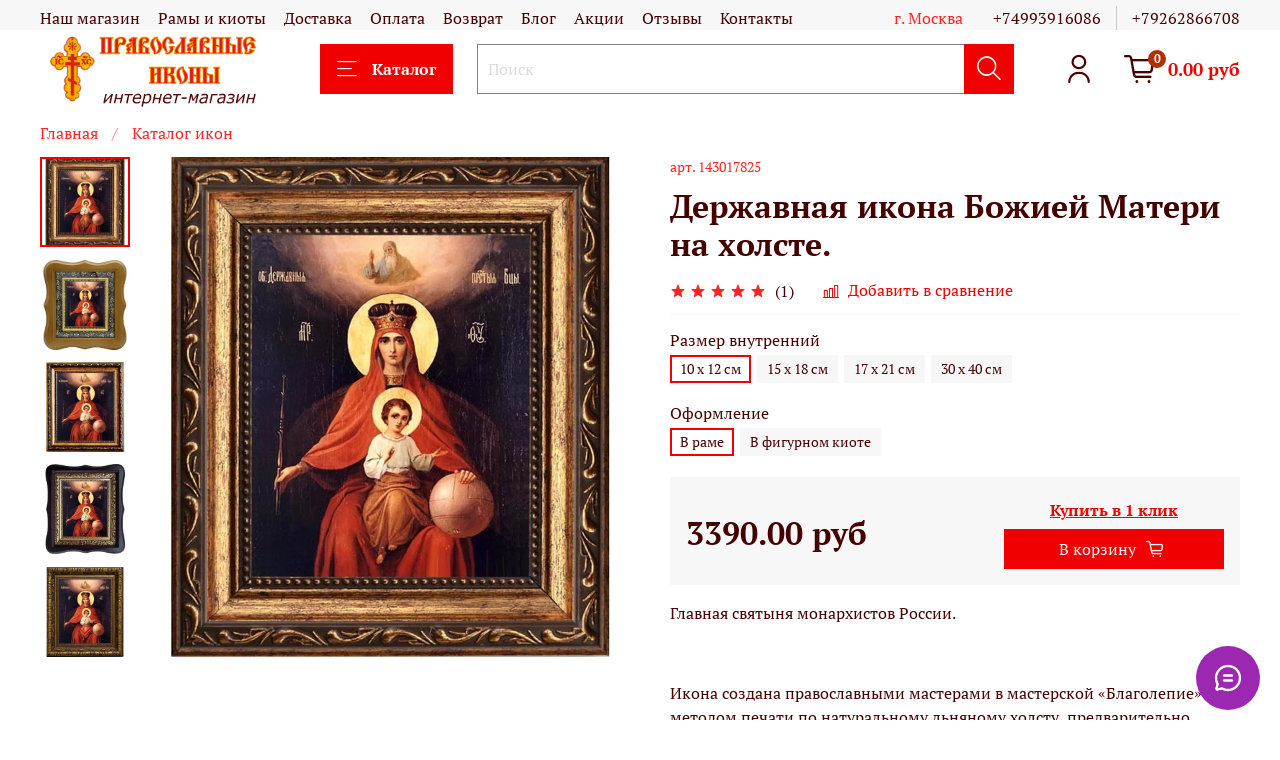

--- FILE ---
content_type: text/html; charset=utf-8
request_url: https://shop-pobedinedug.ru/product/derzhavnaya-ikona-bozhiey-materi-na-holste-2
body_size: 64405
content:
<!DOCTYPE html>
<html
  style="
    --color-btn-bg:#f00000;
--color-btn-bg-is-dark:true;
--bg:#ffffff;
--bg-is-dark:false;

--color-text: var(--color-text-dark);
--color-text-minor-shade: var(--color-text-dark-minor-shade);
--color-text-major-shade: var(--color-text-dark-major-shade);
--color-text-half-shade: var(--color-text-dark-half-shade);

--color-notice-warning-is-dark:false;
--color-notice-success-is-dark:false;
--color-notice-error-is-dark:false;
--color-notice-info-is-dark:false;
--color-form-controls-bg:var(--bg);
--color-form-controls-bg-disabled:var(--bg-minor-shade);
--color-form-controls-border-color:var(--bg-half-shade);
--color-form-controls-color:var(--color-text);
--is-editor:false;


  "
  >
  <head><link media='print' onload='this.media="all"' rel='stylesheet' type='text/css' href='/served_assets/public/jquery.modal-0c2631717f4ce8fa97b5d04757d294c2bf695df1d558678306d782f4bf7b4773.css'><meta data-config="{&quot;product_id&quot;:84274112}" name="page-config" content="" /><meta data-config="{&quot;money_with_currency_format&quot;:{&quot;delimiter&quot;:&quot;&quot;,&quot;separator&quot;:&quot;.&quot;,&quot;format&quot;:&quot;%n\u0026nbsp;%u&quot;,&quot;unit&quot;:&quot;руб&quot;,&quot;show_price_without_cents&quot;:0},&quot;currency_code&quot;:&quot;RUR&quot;,&quot;currency_iso_code&quot;:&quot;RUB&quot;,&quot;default_currency&quot;:{&quot;title&quot;:&quot;Российский рубль&quot;,&quot;code&quot;:&quot;RUR&quot;,&quot;rate&quot;:1.0,&quot;format_string&quot;:&quot;%n\u0026nbsp;%u&quot;,&quot;unit&quot;:&quot;руб&quot;,&quot;price_separator&quot;:&quot;&quot;,&quot;is_default&quot;:true,&quot;price_delimiter&quot;:&quot;&quot;,&quot;show_price_with_delimiter&quot;:false,&quot;show_price_without_cents&quot;:false},&quot;facebook&quot;:{&quot;pixelActive&quot;:true,&quot;currency_code&quot;:&quot;RUB&quot;,&quot;use_variants&quot;:false},&quot;vk&quot;:{&quot;pixel_active&quot;:null,&quot;price_list_id&quot;:null},&quot;new_ya_metrika&quot;:true,&quot;ecommerce_data_container&quot;:&quot;dataLayer&quot;,&quot;common_js_version&quot;:null,&quot;vue_ui_version&quot;:null,&quot;feedback_captcha_enabled&quot;:&quot;1&quot;,&quot;account_id&quot;:111664,&quot;hide_items_out_of_stock&quot;:false,&quot;forbid_order_over_existing&quot;:true,&quot;minimum_items_price&quot;:1,&quot;enable_comparison&quot;:true,&quot;locale&quot;:&quot;ru&quot;,&quot;client_group&quot;:null,&quot;consent_to_personal_data&quot;:{&quot;active&quot;:false,&quot;obligatory&quot;:false,&quot;description&quot;:&quot;Настоящим подтверждаю, что я ознакомлен и согласен с условиями \u003ca href=&#39;/page/oferta&#39; target=&#39;blank&#39;\u003eоферты и политики конфиденциальности\u003c/a\u003e.&quot;},&quot;recaptcha_key&quot;:&quot;6LfXhUEmAAAAAOGNQm5_a2Ach-HWlFKD3Sq7vfFj&quot;,&quot;recaptcha_key_v3&quot;:&quot;6LcZi0EmAAAAAPNov8uGBKSHCvBArp9oO15qAhXa&quot;,&quot;yandex_captcha_key&quot;:&quot;ysc1_ec1ApqrRlTZTXotpTnO8PmXe2ISPHxsd9MO3y0rye822b9d2&quot;,&quot;checkout_float_order_content_block&quot;:true,&quot;available_products_characteristics_ids&quot;:null,&quot;sber_id_app_id&quot;:&quot;5b5a3c11-72e5-4871-8649-4cdbab3ba9a4&quot;,&quot;theme_generation&quot;:4,&quot;quick_checkout_captcha_enabled&quot;:false,&quot;max_order_lines_count&quot;:500,&quot;sber_bnpl_min_amount&quot;:1000,&quot;sber_bnpl_max_amount&quot;:150000,&quot;counter_settings&quot;:{&quot;data_layer_name&quot;:&quot;dataLayer&quot;,&quot;new_counters_setup&quot;:false,&quot;add_to_cart_event&quot;:true,&quot;remove_from_cart_event&quot;:true,&quot;add_to_wishlist_event&quot;:true},&quot;site_setting&quot;:{&quot;show_cart_button&quot;:true,&quot;show_service_button&quot;:false,&quot;show_marketplace_button&quot;:false,&quot;show_quick_checkout_button&quot;:true},&quot;warehouses&quot;:[{&quot;id&quot;:4102881,&quot;title&quot;:&quot;Основной склад&quot;,&quot;array_index&quot;:0}],&quot;captcha_type&quot;:&quot;google&quot;,&quot;human_readable_urls&quot;:false}" name="shop-config" content="" /><meta name='js-evnvironment' content='production' /><meta name='default-locale' content='ru' /><meta name='insales-redefined-api-methods' content="[]" />
<!--InsalesCounter -->
<script type="text/javascript">
(function() {
  if (typeof window.__insalesCounterId !== 'undefined') {
    return;
  }

  try {
    Object.defineProperty(window, '__insalesCounterId', {
      value: 111664,
      writable: true,
      configurable: true
    });
  } catch (e) {
    console.error('InsalesCounter: Failed to define property, using fallback:', e);
    window.__insalesCounterId = 111664;
  }

  if (typeof window.__insalesCounterId === 'undefined') {
    console.error('InsalesCounter: Failed to set counter ID');
    return;
  }

  let script = document.createElement('script');
  script.async = true;
  script.src = '/javascripts/insales_counter.js?7';
  let firstScript = document.getElementsByTagName('script')[0];
  firstScript.parentNode.insertBefore(script, firstScript);
})();
</script>
<!-- /InsalesCounter -->
      <script>gtmDataLayer = []; gtmDataLayer.push({
      'ecommerce': {
        'detail': {
          'products': [{"id":"84274112","name":"Державная икона Божией Матери на холсте.","category":"Каталог икон","price":"3390.0"}]
         }
       }
    });</script>
      <!-- Google Tag Manager -->
      <script>(function(w,d,s,l,i){w[l]=w[l]||[];w[l].push({'gtm.start':
      new Date().getTime(),event:'gtm.js'});var f=d.getElementsByTagName(s)[0],
      j=d.createElement(s),dl=l!='dataLayer'?'&l='+l:'';j.async=true;j.src=
      'https://www.googletagmanager.com/gtm.js?id='+i+dl;f.parentNode.insertBefore(j,f);
      })(window,document,'script','gtmDataLayer','GTM-NF9XPDV');
      </script>
      <!-- End Google Tag Manager -->
    <script type="text/javascript">
      (function() {
              window.__rees_shop_id = "ddde7f54715eafcea4dba3cb0f9a48";
      var fileref = document.createElement('link'); 
      fileref.setAttribute('rel','preload'); 
      fileref.setAttribute('href', '//cdn.rees46.ru/insales.min.js'); 
      fileref.setAttribute('as', 'script'); 
      document.getElementsByTagName('head')[0].appendChild(fileref);
      fileref = document.createElement('script'); 
      fileref.setAttribute('type','text/javascript'); 
      fileref.setAttribute('src', '//cdn.rees46.ru/insales.min.js'); 
      fileref.setAttribute('async', 'true'); 
      document.getElementsByTagName('head')[0].appendChild(fileref);
      window.r46_app_installation_date = "2024-12-17 11:38:04 +0300";
      window.r46=window.r46||function(){(r46.q=r46.q||[]).push(arguments)};

      })();
    </script>

<!-- REES46 tracking scripts -->
  <script type="text/javascript">
  window.r46_variant = true;
  window.r46_currency='0&nbsp;руб';
  
  
  window.REES46_item_collections = [];
  
  window.REES46_item_collections.push(3390424);
  
  window.REES46_item_collections.push(2159212);
  
  window.REES46_item_collections.push(2169002);
  
  window.REES46_item_collections.push(5536983);
  
  
  </script>
<!-- /REES46 tracking scripts -->
    <!-- meta -->
<meta charset="UTF-8" /><title>Купить Державную икону Божией Матери на холсте</title><meta name="description" content="На сегодняшний день стало известны свидетельства того, как искренние молитвы возле лика Пресвятой Богородицы помогают верующим справиться с их проблемами.">
<meta data-config="{&quot;static-versioned&quot;: &quot;1.38&quot;}" name="theme-meta-data" content="">
<meta name="p:domain_verify" content="81c7a2b617aa55960d090d04a37fa658"/>

<meta name="robots" content="index,follow" />
<meta http-equiv="X-UA-Compatible" content="IE=edge,chrome=1" />
<meta name="viewport" content="width=device-width, initial-scale=1.0" />
<meta name="SKYPE_TOOLBAR" content="SKYPE_TOOLBAR_PARSER_COMPATIBLE" />
<meta name="p:domain_verify" content="81c7a2b617aa55960d090d04a37fa658"/>
<meta name="format-detection" content="telephone=no">

<!-- canonical url--><link rel="canonical" href="https://shop-pobedinedug.ru/product/derzhavnaya-ikona-bozhiey-materi-na-holste-2"/>


<!-- rss feed-->
    <meta property="og:title" content="Державная икона Божией Матери на холсте.">
    <meta property="og:type" content="website">
    <meta property="og:url" content="https://shop-pobedinedug.ru/product/derzhavnaya-ikona-bozhiey-materi-na-holste-2">

    
      <meta property="og:image" content="https://static.insales-cdn.com/images/products/1/4775/495252135/шдгяек.jpg">
    




<!-- icons-->
<link rel="apple-touch-icon" sizes="180x180" href="/apple-touch-icon.png">
<link rel="icon" type="image/png" sizes="16x16" href="https://static.insales-cdn.com/assets/1/6145/9435137/1766784445/favicon.png" />
<link rel="icon" type="image/png" sizes="32x32" href="https://static.insales-cdn.com/assets/1/6145/9435137/1766784445/favicon.png" />

<link rel="manifest" href="/site.webmanifest">
<link rel="mask-icon" href="/safari-pinned-tab.svg" color="#ea2700">
<meta name="msapplication-TileColor" content="#f6ebe8">
<meta name="theme-color" content="#ffffff"><style media="screen">
  @supports (content-visibility: hidden) {
    body:not(.settings_loaded) {
      content-visibility: hidden;
    }
  }
  @supports not (content-visibility: hidden) {
    body:not(.settings_loaded) {
      visibility: hidden;
    }
  }
</style>
<meta name="google-site-verification" content="5OS9TtrljgjwhERHghbwJfGFA9KJoZHhTXSqj86WW28" />
    <!-- Google Tag Manager -->
<script>(function(w,d,s,l,i){w[l]=w[l]||[];w[l].push({'gtm.start':
	new Date().getTime(),event:'gtm.js'});var f=d.getElementsByTagName(s)[0],
j=d.createElement(s),dl=l!='dataLayer'?'&l='+l:'';j.async=true;j.src=
'https://www.googletagmanager.com/gtm.js?id='+i+dl;f.parentNode.insertBefore(j,f);
})(window,document,'script','dataLayer','GTM-NF9XPDV');</script>
<!-- End Google Tag Manager -->

<!-- -->






<script>
	$(function(){
		var list = 'Homepage';
		if (location.href.indexOf('/collection/') > -1) {
			list = 'Category';
		}
		window.dataLayer = window.dataLayer || [];
		dataLayer.push({
			'event': 'view_item',
			'value': '3390.0',
			'items': [
			{'id': '84274112','google_business_vertical': 'retail'}
			]
		});
		console.warn('dataLayer: Product 84274112 page');
		dataLayer.push ({
			"ecommerce": {
				"detail": {
					"actionField": {
						"list": list
					},
					"products": [
					{
						"id": "84274112",
						"name": 'Державная икона Божией Матери на холсте.',
						"price": '3390.0',
						"category": "Liquid::CollectionDrop"
					}
					]
				}
			},
			"event": "gtm-ee-event",
			"gtm-ee-event-category": "Enhanced Ecommerce",
			"gtm-ee-event-action": "Product Details",
			"gtm-ee-event-non-interaction": "False"
		});
		console.warn('dataLayer: Enhanced product 84274112 detail done!');
	})
</script>


<script>
	$(function(){
		EventBus.subscribe('add_items:insales:cart', function (data) {
			try{
				var added_id = Object.keys(data.action.items)[0];
				var quantity = data.action.items[added_id] || 1;
				data.order_lines.each(function(index, el) {
					if (el.id == added_id) {
						window.dataLayer = window.dataLayer || [];
						dataLayer.push({
							'event': 'add_to_cart',
							'value': el.sale_price,
							'items': [
							{
								'id': el.product_id,
								'google_business_vertical': 'retail'
							}
							]
						});
						console.warn('dataLayer: Product with id '+el.product_id+' obtained');
						dataLayer.push ({
							"ecommerce": {
								"currencyCode": "RUB",
								"add": {
									"products": [
									{
										"id": el.product_id,
										"name": el.product.title,
										"price": el.product.price,
										"quantity": quantity
									}
									]
								}
							},
							"event": "gtm-ee-event",
							"gtm-ee-event-category": "Enhanced Ecommerce",
							"gtm-ee-event-action": "Product Add Cart",
							"gtm-ee-event-non-interaction": "False"
						});
						console.warn('dataLayer: Enhanced product '+el.product_id+' done!');
					}
				});
			}catch (err) {
				console.warn('dataLayer: Error on Adding!');
			}
		});
	})
</script>



<script>
	$(function(){
		if (location.href.indexOf('/cart_items') > -1 || location.href.indexOf('/new_order') > -1) {
			var step = 1;
			if (location.href.indexOf('/new_order') > -1) {
				step = 2;
			}
			window.dataLayer = window.dataLayer || [];
			dataLayer.push ({
				"ecommerce": {
					"checkout": {
						"actionField": {
							"step": step
						},
						"products": [
						
						]
					}
				},
				"event": "gtm-ee-event",
				"gtm-ee-event-category": "Enhanced Ecommerce",
				"gtm-ee-event-action": "Checkout Step "+step,
				"gtm-ee-event-non-interaction": "False"
			});
			console.warn('dataLayer: Enhanced cart Step'+step+' done!');
		}
	})
</script>

<script>
	$(document).on('click', 'a.product-card__buy-detail[href*="/product/"]', function(event) {
		event.preventDefault();
		var link = $(this).attr('href');
		var prod_id = $(this).parents('form[data-id-product]').attr('data-id-product');
		var list = 'Homepage';
		if (location.href.indexOf('/collection/') > -1) {
			list = 'Category';
		}
		try{
			$.get('/products_by_id/'+prod_id+'.json', function(data) {
				var current_prod = data.products[0];
				window.dataLayer = window.dataLayer || [];
				dataLayer.push ({
					"ecommerce": {
						"click": {
							"actionField": {
								"list": list
							},
							"products": [
							{
								"id": current_prod.id,
								"name": current_prod.title,
								"price": current_prod.price,
								"position": "1"
							}
							]
						}
					},
					"event": "gtm-ee-event",
					"gtm-ee-event-category": "Enhanced Ecommerce",
					"gtm-ee-event-action": "Product Click",
					"gtm-ee-event-non-interaction": "False"
				});
				console.warn('dataLayer: Enhanced product '+current_prod.id+' clicked!');
				location.href = link;
			});
		}catch(err){
			console.warn('dataLayer: Error on clicking!');
			location.href = link;
		}
	});
</script>


  <meta name='product-id' content='84274112' />
</head>
  <body data-multi-lang="false">
    <noscript>
<div class="njs-alert-overlay">
  <div class="njs-alert-wrapper">
    <div class="njs-alert">
      <p>Включите в вашем браузере JavaScript!</p>
    </div>
  </div>
</div>
</noscript>

    <!-- Google Tag Manager (noscript) -->
<noscript><iframe src="https://www.googletagmanager.com/ns.html?id=GTM-NF9XPDV"
height="0" width="0" style="display:none;visibility:hidden"></iframe></noscript>
<!-- End Google Tag Manager (noscript) -->
    
    <div class="page_layout page_layout-clear ">
      <header>
      
        <div
  class="layout widget-type_system_widget_v4_header_1"
  style="--logo-img:'https://static.insales-cdn.com/files/1/4954/15258458/original/logo_1f9a6f9445ea0766ef59cf53113c0ac3.png'; --logo-max-width:280px; --live-search:false; --hide-search:false; --hide-language:true; --hide-personal:false; --hide-compare:true; --hide-favorite:false; --hide-total-price:false; --hide-menu-photo:false; --hide-counts:true; --bage-bg:#B32F02; --bage-bg-is-dark:true; --bage-bg-minor-shade:#d23602; --bage-bg-minor-shade-is-dark:true; --bage-bg-major-shade:#f23e02; --bage-bg-major-shade-is-dark:true; --bage-bg-half-shade:#fd845b; --bage-bg-half-shade-is-dark:true; --header-wide-bg:true; --menu-grid-list-min-width:250px; --menu-grid-list-row-gap:2.5rem; --menu-grid-list-column-gap:0.5rem; --subcollections-items-limit:30; --img-border-radius:0px; --menu-img-ratio:1; --menu-img-fit:cover; --header-top-pt:0.5vw; --header-top-pb:0vw; --header-main-pt:0vw; --header-main-pb:0vw; --layout-content-max-width:1408px; --header-wide-content:true; --hide-desktop:false; --hide-mobile:false;"
  data-widget-drop-item-id="194163961"
  
  >
  <div class="layout__content">
    



<div class="header header_no-languages">
  <div class="header__mobile-head">
    <div class="header__mobile-head-content">
      <button type="button" class="button button_size-l header__hide-mobile-menu-btn js-hide-mobile-menu">
          <span class="icon icon-times"></span>
      </button>

      
    </div>
  </div>

  <div class="header__content">
    <div class="header-part-top">
      <div class="header-part-top__inner">
        <div class="header__area-menu">
          <ul class="header__menu js-cut-list" data-navigation data-menu-handle="main-menu">
            
              <li class="header__menu-item" data-navigation-item data-menu-item-id="4489943">
                <div class="header__menu-controls">
                  <a href="/page/o-magazine" class="header__menu-link" data-navigation-link="/page/o-magazine">
                    Наш магазин
                  </a>
                </div>
              </li>
            
              <li class="header__menu-item" data-navigation-item data-menu-item-id="18689258">
                <div class="header__menu-controls">
                  <a href="/page/ramy-i-kioty" class="header__menu-link" data-navigation-link="/page/ramy-i-kioty">
                    Рамы и киоты
                  </a>
                </div>
              </li>
            
              <li class="header__menu-item" data-navigation-item data-menu-item-id="8487752">
                <div class="header__menu-controls">
                  <a href="https://shop-pobedinedug.ru/page/delivery" class="header__menu-link" data-navigation-link="https://shop-pobedinedug.ru/page/delivery">
                    Доставка
                  </a>
                </div>
              </li>
            
              <li class="header__menu-item" data-navigation-item data-menu-item-id="8487769">
                <div class="header__menu-controls">
                  <a href="https://shop-pobedinedug.ru/page/oplata" class="header__menu-link" data-navigation-link="https://shop-pobedinedug.ru/page/oplata">
                    Оплата
                  </a>
                </div>
              </li>
            
              <li class="header__menu-item" data-navigation-item data-menu-item-id="8487784">
                <div class="header__menu-controls">
                  <a href="https://shop-pobedinedug.ru/page/vozvrat" class="header__menu-link" data-navigation-link="https://shop-pobedinedug.ru/page/vozvrat">
                    Возврат
                  </a>
                </div>
              </li>
            
              <li class="header__menu-item" data-navigation-item data-menu-item-id="10659980">
                <div class="header__menu-controls">
                  <a href="/blogs/blog" class="header__menu-link" data-navigation-link="/blogs/blog">
                    Блог
                  </a>
                </div>
              </li>
            
              <li class="header__menu-item" data-navigation-item data-menu-item-id="8338139">
                <div class="header__menu-controls">
                  <a href="/blogs/skidki-i-aktsii" class="header__menu-link" data-navigation-link="/blogs/skidki-i-aktsii">
                    Акции
                  </a>
                </div>
              </li>
            
              <li class="header__menu-item" data-navigation-item data-menu-item-id="14271493">
                <div class="header__menu-controls">
                  <a href="https://shop-pobedinedug.ru/blogs/otzyvy/otzyvy" class="header__menu-link" data-navigation-link="https://shop-pobedinedug.ru/blogs/otzyvy/otzyvy">
                    Отзывы
                  </a>
                </div>
              </li>
            
              <li class="header__menu-item" data-navigation-item data-menu-item-id="8218542">
                <div class="header__menu-controls">
                  <a href="/page/kontakt-2" class="header__menu-link" data-navigation-link="/page/kontakt-2">
                    Контакты
                  </a>
                </div>
              </li>
            
          </ul>
        </div>

        <div class="header__area-text">
          
          <div class="header__work-time">г. Москва</div>
          
        </div>

        <div class="header__area-contacts">
          
  
    <div class="header__phone">
      <a class="header__phone-value" href="tel:+74993916086">+74993916086</a>
    </div>
  
  
    <div class="header__phone _phone-2">
      <a class="header__phone-value" href="tel:+79262866708">+79262866708</a>
    </div>
  

        </div>

        
      </div>
    </div>


    <div class="header-part-main">
      <div class="header-part-main__inner">
        <div class="header__area-logo">
          

  
  
  
  
    <a href=" / " class="header__logo">
      <img src="https://static.insales-cdn.com/files/1/4954/15258458/original/logo_1f9a6f9445ea0766ef59cf53113c0ac3.png" alt="Православные иконы" title="Православные иконы">
    </a>
  


        </div>

        <div class="header__area-catalog">
          <button type="button" class="button button_size-l header__show-collection-btn js-show-header-collections">
            <span class="icon icon-bars _show"></span>
            <span class="icon icon-times _hide"></span>
            Каталог
          </button>
        </div>

        <div class="header__area-search">
          <div class="header__search">
            <form action="/search" method="get" class="header__search-form">
              <input type="text" autocomplete="off" class="form-control form-control_size-l header__search-field" name="q" value="" placeholder="Поиск" >
              <button type="submit" class="button button_size-l header__search-btn">
                <span class="icon icon-search"></span>
              </button>
              <input type="hidden" name="lang" value="ru">
              <div class="header__search__results" data-search-result></div>
            </form>
            <button type="button" class="button button_size-l header__search-mobile-btn js-show-mobile-search">
                <span class="icon icon-search _show"></span>
              <span class="icon icon-times _hide"></span>
              </button>
            </div>
        </div>

        <div class="header__area-controls">
          
            <a href="/client_account/orders" class="header__control-btn header__cabinet">
              <span class="icon icon-user"></span>
            </a>
          

          
            
          

          

          
            <a href="/cart_items" class="header__control-btn header__cart">
              <span class="icon icon-cart">
                <span class="header__control-bage" data-cart-positions-count></span>
              </span>
              <span class="header__control-text" data-cart-total-price></span>
            </a>
          

        </div>

        

        

        <div class="header__collections">
          <div class="header__collections-content">
            <div class="header__collections-head">Каталог</div>

            <ul class="grid-list header__collections-menu" data-navigation data-subcollections-items-limit=30>
              
              
              
                

                <li class="header__collections-item is-level-1" data-navigation-item>
                  
                    

                    
                    

                    <a href="/collection/popular" class="img-ratio img-fit header__collections-photo">
                      <div class="img-ratio__inner">
                        

                        
                          <picture>
                            <source data-srcset="https://static.insales-cdn.com/r/uEQVv8Vp_5A/rs:fit:500:500:1/plain/images/products/1/6614/351615446/%D0%BC%D0%BE%D0%BB%D0%B8%D1%82%D0%B2%D0%B0_%D0%B7%D0%B0%D0%B4%D0%B5%D1%80%D0%B6%D0%B0%D0%BD%D0%B8%D1%8F_3.jpg@webp" type="image/webp" class="lazyload">
                            <img data-src="https://static.insales-cdn.com/r/oq934XIE_ik/rs:fit:500:500:1/plain/images/products/1/6614/351615446/%D0%BC%D0%BE%D0%BB%D0%B8%D1%82%D0%B2%D0%B0_%D0%B7%D0%B0%D0%B4%D0%B5%D1%80%D0%B6%D0%B0%D0%BD%D0%B8%D1%8F_3.jpg@jpg" class="lazyload" alt="">
                          </picture>
                        
                      </div>
                    </a>
                  

                  <div class="header__collections-controls">
                    <a href="/collection/popular" class="header__collections-link" data-navigation-link="/collection/popular" >
                      Популярные
                    </a>

                    
                  </div>

                  
                </li>
              
                

                <li class="header__collections-item is-level-1" data-navigation-item>
                  
                    

                    
                    

                    <a href="/collection/novinki" class="img-ratio img-fit header__collections-photo">
                      <div class="img-ratio__inner">
                        

                        
                          <picture>
                            <source data-srcset="https://static.insales-cdn.com/r/rdzf_Bs1-fc/rs:fit:500:500:1/plain/images/products/1/889/2655912825/%D1%80%D0%B8%D0%BC%D0%BC%D0%B0_%D0%BD%D0%BE%D0%B2_4.jpg@webp" type="image/webp" class="lazyload">
                            <img data-src="https://static.insales-cdn.com/r/HE_bb_WNRnQ/rs:fit:500:500:1/plain/images/products/1/889/2655912825/%D1%80%D0%B8%D0%BC%D0%BC%D0%B0_%D0%BD%D0%BE%D0%B2_4.jpg@jpg" class="lazyload" alt="">
                          </picture>
                        
                      </div>
                    </a>
                  

                  <div class="header__collections-controls">
                    <a href="/collection/novinki" class="header__collections-link" data-navigation-link="/collection/novinki" >
                      Новинки
                    </a>

                    
                  </div>

                  
                </li>
              
                

                <li class="header__collections-item is-level-1" data-navigation-item>
                  
                    

                    
                    

                    <a href="/collection/redkie-ikony" class="img-ratio img-fit header__collections-photo">
                      <div class="img-ratio__inner">
                        

                        
                          <picture>
                            <source data-srcset="https://static.insales-cdn.com/r/FHUNH2oFvys/rs:fit:500:500:1/plain/images/products/1/1092/976159812/%D0%BC%D0%BE%D0%B9_%D1%81%D1%83%D0%B4%D0%B8%D1%8F_1.jpg@webp" type="image/webp" class="lazyload">
                            <img data-src="https://static.insales-cdn.com/r/MMVVKypAV54/rs:fit:500:500:1/plain/images/products/1/1092/976159812/%D0%BC%D0%BE%D0%B9_%D1%81%D1%83%D0%B4%D0%B8%D1%8F_1.jpg@jpg" class="lazyload" alt="">
                          </picture>
                        
                      </div>
                    </a>
                  

                  <div class="header__collections-controls">
                    <a href="/collection/redkie-ikony" class="header__collections-link" data-navigation-link="/collection/redkie-ikony" >
                      Редкие иконы
                    </a>

                    
                  </div>

                  
                </li>
              
                

                <li class="header__collections-item is-level-1" data-navigation-item>
                  
                    

                    
                    

                    <a href="/collection/oberegayuschie-voennyh" class="img-ratio img-fit header__collections-photo">
                      <div class="img-ratio__inner">
                        

                        
                          <picture>
                            <source data-srcset="https://static.insales-cdn.com/r/-yg2yk7hmxs/rs:fit:500:500:1/plain/images/products/1/1140/934913140/%D1%81%D0%BE%D0%B1%D0%BE%D1%80_%D0%B2%D0%BE%D0%B8%D0%BD_4.jpg@webp" type="image/webp" class="lazyload">
                            <img data-src="https://static.insales-cdn.com/r/xkcFrhxsSU8/rs:fit:500:500:1/plain/images/products/1/1140/934913140/%D1%81%D0%BE%D0%B1%D0%BE%D1%80_%D0%B2%D0%BE%D0%B8%D0%BD_4.jpg@jpg" class="lazyload" alt="">
                          </picture>
                        
                      </div>
                    </a>
                  

                  <div class="header__collections-controls">
                    <a href="/collection/oberegayuschie-voennyh" class="header__collections-link" data-navigation-link="/collection/oberegayuschie-voennyh" >
                      Иконы для военных
                    </a>

                    
                  </div>

                  
                </li>
              
                

                <li class="header__collections-item is-level-1" data-navigation-item>
                  
                    

                    
                    

                    <a href="/collection/dlya-semi" class="img-ratio img-fit header__collections-photo">
                      <div class="img-ratio__inner">
                        

                        
                          <picture>
                            <source data-srcset="https://static.insales-cdn.com/r/FQzKzUxshpQ/rs:fit:500:500:1/plain/images/products/1/6350/333093070/%D0%9F%D0%B5%D1%82%D1%80_%D0%B8_%D0%A4%D0%B5%D0%B2%D1%80%D0%BE%D0%BD%D0%B8%D1%8F_%D1%80%D0%BE%D1%81%D1%82%D0%BE%D0%B2%D1%8B%D0%B5.jpg@webp" type="image/webp" class="lazyload">
                            <img data-src="https://static.insales-cdn.com/r/-abrmCrMLNQ/rs:fit:500:500:1/plain/images/products/1/6350/333093070/%D0%9F%D0%B5%D1%82%D1%80_%D0%B8_%D0%A4%D0%B5%D0%B2%D1%80%D0%BE%D0%BD%D0%B8%D1%8F_%D1%80%D0%BE%D1%81%D1%82%D0%BE%D0%B2%D1%8B%D0%B5.jpg@jpg" class="lazyload" alt="">
                          </picture>
                        
                      </div>
                    </a>
                  

                  <div class="header__collections-controls">
                    <a href="/collection/dlya-semi" class="header__collections-link" data-navigation-link="/collection/dlya-semi" >
                      Иконы для семьи
                    </a>

                    
                  </div>

                  
                </li>
              
                

                <li class="header__collections-item is-level-1" data-navigation-item>
                  
                    

                    
                    

                    <a href="/collection/dlya-raboty" class="img-ratio img-fit header__collections-photo">
                      <div class="img-ratio__inner">
                        

                        
                          <picture>
                            <source data-srcset="https://static.insales-cdn.com/r/W1Erk8E_pF0/rs:fit:500:500:1/plain/images/products/1/7633/2555469265/%D1%81%D0%BF%D0%B8%D1%80%D0%B8%D0%B4%D0%BE%D0%BD_%D0%B1%D0%BB_%D0%BA%D0%B8%D0%BE%D1%82.jpg@webp" type="image/webp" class="lazyload">
                            <img data-src="https://static.insales-cdn.com/r/X-vNuA2f4g8/rs:fit:500:500:1/plain/images/products/1/7633/2555469265/%D1%81%D0%BF%D0%B8%D1%80%D0%B8%D0%B4%D0%BE%D0%BD_%D0%B1%D0%BB_%D0%BA%D0%B8%D0%BE%D1%82.jpg@jpg" class="lazyload" alt="">
                          </picture>
                        
                      </div>
                    </a>
                  

                  <div class="header__collections-controls">
                    <a href="/collection/dlya-raboty" class="header__collections-link" data-navigation-link="/collection/dlya-raboty" >
                      Иконы для работы
                    </a>

                    
                  </div>

                  
                </li>
              
                

                <li class="header__collections-item is-level-1" data-navigation-item>
                  
                    

                    
                    

                    <a href="/collection/yuvelirnye-izdeliya" class="img-ratio img-fit header__collections-photo">
                      <div class="img-ratio__inner">
                        

                        
                          <picture>
                            <source data-srcset="https://static.insales-cdn.com/r/8dCzUg80cn4/rs:fit:500:500:1/plain/images/products/1/1980/236431292/8671-700x700.png@webp" type="image/webp" class="lazyload">
                            <img data-src="https://static.insales-cdn.com/r/44GPVPewsXM/rs:fit:500:500:1/plain/images/products/1/1980/236431292/8671-700x700.png@png" class="lazyload" alt="">
                          </picture>
                        
                      </div>
                    </a>
                  

                  <div class="header__collections-controls">
                    <a href="/collection/yuvelirnye-izdeliya" class="header__collections-link" data-navigation-link="/collection/yuvelirnye-izdeliya" >
                      Ювелирные изделия
                    </a>

                    
                      <button class="header__collections-show-submenu-btn js-show-mobile-submenu" type="button">
                        <span class="icon icon-angle-down"></span>
                      </button>
                    
                  </div>

                  
                    <ul class="header__collections-submenu" data-navigation-submenu>
                      
                        <li class="header__collections-item " data-navigation-item>
                          <div class="header__collections-controls">
                            <a href="/collection/natelnye-ikony" class="header__collections-link" data-navigation-link="/collection/natelnye-ikony" >
                              Нательные иконы

                              

                            </a>
                          </div>
                        </li>
                      
                        <li class="header__collections-item " data-navigation-item>
                          <div class="header__collections-controls">
                            <a href="/collection/krestiki" class="header__collections-link" data-navigation-link="/collection/krestiki" >
                              Нательные крестики

                              

                            </a>
                          </div>
                        </li>
                      
                        <li class="header__collections-item " data-navigation-item>
                          <div class="header__collections-controls">
                            <a href="/collection/tsepochki" class="header__collections-link" data-navigation-link="/collection/tsepochki" >
                              Цепочки

                              

                            </a>
                          </div>
                        </li>
                      
                        <li class="header__collections-item " data-navigation-item>
                          <div class="header__collections-controls">
                            <a href="/collection/lozhki" class="header__collections-link" data-navigation-link="/collection/lozhki" >
                              Ложки

                              

                            </a>
                          </div>
                        </li>
                      
                    </ul>
                    <div class="header__collections-show-more ">
                      <span class="button-link header__collections-show-more-link js-show-more-subcollections">
                        <span class="header__collections-show-more-text-show">Показать все</span>
                        <span class="header__collections-show-more-text-hide">Скрыть</span>
                        <span class="icon icon-angle-down"></span>
                      </span>
                    </div>
                  
                </li>
              
                

                <li class="header__collections-item is-level-1" data-navigation-item>
                  
                    

                    
                    

                    <a href="/collection/imennye" class="img-ratio img-fit header__collections-photo">
                      <div class="img-ratio__inner">
                        

                        
                          <picture>
                            <source data-srcset="https://static.insales-cdn.com/r/HanQ85mfmjM/rs:fit:500:500:1/plain/images/products/1/1471/512951743/%D0%BD%D0%B5%D0%BE%D0%B5%D0%BC%D1%82.jpg@webp" type="image/webp" class="lazyload">
                            <img data-src="https://static.insales-cdn.com/r/4o0tuy24JNQ/rs:fit:500:500:1/plain/images/products/1/1471/512951743/%D0%BD%D0%B5%D0%BE%D0%B5%D0%BC%D1%82.jpg@jpg" class="lazyload" alt="">
                          </picture>
                        
                      </div>
                    </a>
                  

                  <div class="header__collections-controls">
                    <a href="/collection/imennye" class="header__collections-link" data-navigation-link="/collection/imennye" >
                      Именные иконы
                    </a>

                    
                      <button class="header__collections-show-submenu-btn js-show-mobile-submenu" type="button">
                        <span class="icon icon-angle-down"></span>
                      </button>
                    
                  </div>

                  
                    <ul class="header__collections-submenu" data-navigation-submenu>
                      
                        <li class="header__collections-item " data-navigation-item>
                          <div class="header__collections-controls">
                            <a href="/collection/zhenskie-imennye-ikony" class="header__collections-link" data-navigation-link="/collection/zhenskie-imennye-ikony" >
                              Женские именные иконы

                              

                            </a>
                          </div>
                        </li>
                      
                        <li class="header__collections-item " data-navigation-item>
                          <div class="header__collections-controls">
                            <a href="/collection/muzhskie-imennye-ikony" class="header__collections-link" data-navigation-link="/collection/muzhskie-imennye-ikony" >
                              Мужские именные иконы

                              

                            </a>
                          </div>
                        </li>
                      
                        <li class="header__collections-item " data-navigation-item>
                          <div class="header__collections-controls">
                            <a href="/collection/natelnye-imennye-obrazki" class="header__collections-link" data-navigation-link="/collection/natelnye-imennye-obrazki" >
                              Нательные именные образки

                              

                            </a>
                          </div>
                        </li>
                      
                        <li class="header__collections-item " data-navigation-item>
                          <div class="header__collections-controls">
                            <a href="/collection/malenkie-imennye-ikony" class="header__collections-link" data-navigation-link="/collection/malenkie-imennye-ikony" >
                              Маленькие именные иконы

                              

                            </a>
                          </div>
                        </li>
                      
                        <li class="header__collections-item " data-navigation-item>
                          <div class="header__collections-controls">
                            <a href="/collection/mernye-ikony" class="header__collections-link" data-navigation-link="/collection/mernye-ikony" >
                              Мерные иконы

                              

                            </a>
                          </div>
                        </li>
                      
                    </ul>
                    <div class="header__collections-show-more ">
                      <span class="button-link header__collections-show-more-link js-show-more-subcollections">
                        <span class="header__collections-show-more-text-show">Показать все</span>
                        <span class="header__collections-show-more-text-hide">Скрыть</span>
                        <span class="icon icon-angle-down"></span>
                      </span>
                    </div>
                  
                </li>
              
                

                <li class="header__collections-item is-level-1" data-navigation-item>
                  
                    

                    
                    

                    <a href="/collection/starinnye" class="img-ratio img-fit header__collections-photo">
                      <div class="img-ratio__inner">
                        

                        
                          <picture>
                            <source data-srcset="https://static.insales-cdn.com/r/Mq14XTe1jIs/rs:fit:500:500:1/plain/images/products/1/7239/498424903/%D0%A2%D1%80%D0%BE%D0%B5%D1%80%D1%83%D1%87%D0%B8%D1%86%D0%B0_%D0%BA%D0%B8%D0%BE%D1%82.jpg@webp" type="image/webp" class="lazyload">
                            <img data-src="https://static.insales-cdn.com/r/IjzTs9E7l9U/rs:fit:500:500:1/plain/images/products/1/7239/498424903/%D0%A2%D1%80%D0%BE%D0%B5%D1%80%D1%83%D1%87%D0%B8%D1%86%D0%B0_%D0%BA%D0%B8%D0%BE%D1%82.jpg@jpg" class="lazyload" alt="">
                          </picture>
                        
                      </div>
                    </a>
                  

                  <div class="header__collections-controls">
                    <a href="/collection/starinnye" class="header__collections-link" data-navigation-link="/collection/starinnye" >
                      Старинные иконы
                    </a>

                    
                  </div>

                  
                </li>
              
                

                <li class="header__collections-item is-level-1" data-navigation-item>
                  
                    

                    
                    

                    <a href="/collection/venchalnaya-para" class="img-ratio img-fit header__collections-photo">
                      <div class="img-ratio__inner">
                        

                        
                          <picture>
                            <source data-srcset="https://static.insales-cdn.com/r/yu14RDZSVGY/rs:fit:500:500:1/plain/images/products/1/3350/712518934/vp1.png@webp" type="image/webp" class="lazyload">
                            <img data-src="https://static.insales-cdn.com/r/1XTBgbbqhI8/rs:fit:500:500:1/plain/images/products/1/3350/712518934/vp1.png@png" class="lazyload" alt="">
                          </picture>
                        
                      </div>
                    </a>
                  

                  <div class="header__collections-controls">
                    <a href="/collection/venchalnaya-para" class="header__collections-link" data-navigation-link="/collection/venchalnaya-para" >
                      Венчальная пара
                    </a>

                    
                  </div>

                  
                </li>
              
                

                <li class="header__collections-item is-level-1" data-navigation-item>
                  
                    

                    
                    

                    <a href="/collection/spasitel" class="img-ratio img-fit header__collections-photo">
                      <div class="img-ratio__inner">
                        

                        
                          <picture>
                            <source data-srcset="https://static.insales-cdn.com/r/eJHJbX_uRuI/rs:fit:500:500:1/plain/images/products/1/3750/259821222/%D1%81%D0%BF%D0%B0%D1%81_%D0%BD%D0%B5%D1%80%D1%83%D0%BA_4.jpg@webp" type="image/webp" class="lazyload">
                            <img data-src="https://static.insales-cdn.com/r/RZKtw3cW_sg/rs:fit:500:500:1/plain/images/products/1/3750/259821222/%D1%81%D0%BF%D0%B0%D1%81_%D0%BD%D0%B5%D1%80%D1%83%D0%BA_4.jpg@jpg" class="lazyload" alt="">
                          </picture>
                        
                      </div>
                    </a>
                  

                  <div class="header__collections-controls">
                    <a href="/collection/spasitel" class="header__collections-link" data-navigation-link="/collection/spasitel" >
                      Иисус Христос
                    </a>

                    
                      <button class="header__collections-show-submenu-btn js-show-mobile-submenu" type="button">
                        <span class="icon icon-angle-down"></span>
                      </button>
                    
                  </div>

                  
                    <ul class="header__collections-submenu" data-navigation-submenu>
                      
                        <li class="header__collections-item " data-navigation-item>
                          <div class="header__collections-controls">
                            <a href="/collection/spas-vsederzhitel-pantokrator" class="header__collections-link" data-navigation-link="/collection/spas-vsederzhitel-pantokrator" >
                              Спас Вседержитель Пантократор

                              

                            </a>
                          </div>
                        </li>
                      
                        <li class="header__collections-item " data-navigation-item>
                          <div class="header__collections-controls">
                            <a href="/collection/spas-nerukotvornyy" class="header__collections-link" data-navigation-link="/collection/spas-nerukotvornyy" >
                              Спас Нерукотворный

                              

                            </a>
                          </div>
                        </li>
                      
                        <li class="header__collections-item " data-navigation-item>
                          <div class="header__collections-controls">
                            <a href="/collection/spas-na-prestole" class="header__collections-link" data-navigation-link="/collection/spas-na-prestole" >
                              Спас на престоле

                              

                            </a>
                          </div>
                        </li>
                      
                        <li class="header__collections-item " data-navigation-item>
                          <div class="header__collections-controls">
                            <a href="/collection/spas-v-rost" class="header__collections-link" data-navigation-link="/collection/spas-v-rost" >
                              Спаситель в рост

                              

                            </a>
                          </div>
                        </li>
                      
                        <li class="header__collections-item " data-navigation-item>
                          <div class="header__collections-controls">
                            <a href="/collection/svyataya-troitsa" class="header__collections-link" data-navigation-link="/collection/svyataya-troitsa" >
                              Святая Троица

                              

                            </a>
                          </div>
                        </li>
                      
                        <li class="header__collections-item " data-navigation-item>
                          <div class="header__collections-controls">
                            <a href="/collection/taynaya-vecheriya" class="header__collections-link" data-navigation-link="/collection/taynaya-vecheriya" >
                              Тайная вечеря

                              

                            </a>
                          </div>
                        </li>
                      
                        <li class="header__collections-item " data-navigation-item>
                          <div class="header__collections-controls">
                            <a href="/collection/loza-istinnaya" class="header__collections-link" data-navigation-link="/collection/loza-istinnaya" >
                              Древо Жизни

                              

                            </a>
                          </div>
                        </li>
                      
                    </ul>
                    <div class="header__collections-show-more ">
                      <span class="button-link header__collections-show-more-link js-show-more-subcollections">
                        <span class="header__collections-show-more-text-show">Показать все</span>
                        <span class="header__collections-show-more-text-hide">Скрыть</span>
                        <span class="icon icon-angle-down"></span>
                      </span>
                    </div>
                  
                </li>
              
                

                <li class="header__collections-item is-level-1" data-navigation-item>
                  
                    

                    
                    

                    <a href="/collection/bozhya-mater" class="img-ratio img-fit header__collections-photo">
                      <div class="img-ratio__inner">
                        

                        
                          <picture>
                            <source data-srcset="https://static.insales-cdn.com/r/z7Ho9ogKPbQ/rs:fit:500:500:1/plain/images/products/1/3787/143601355/%D0%BD%D0%B5%D0%BF%D1%80%D0%BE%D1%85%D0%BE%D0%B4%D0%B8%D0%BC%D0%B0%D1%8F_%D0%B4%D0%B2%D0%B5%D1%80%D1%8C_2.jpg@webp" type="image/webp" class="lazyload">
                            <img data-src="https://static.insales-cdn.com/r/pb5fk-MDukU/rs:fit:500:500:1/plain/images/products/1/3787/143601355/%D0%BD%D0%B5%D0%BF%D1%80%D0%BE%D1%85%D0%BE%D0%B4%D0%B8%D0%BC%D0%B0%D1%8F_%D0%B4%D0%B2%D0%B5%D1%80%D1%8C_2.jpg@jpg" class="lazyload" alt="">
                          </picture>
                        
                      </div>
                    </a>
                  

                  <div class="header__collections-controls">
                    <a href="/collection/bozhya-mater" class="header__collections-link" data-navigation-link="/collection/bozhya-mater" >
                      Божия Mать
                    </a>

                    
                      <button class="header__collections-show-submenu-btn js-show-mobile-submenu" type="button">
                        <span class="icon icon-angle-down"></span>
                      </button>
                    
                  </div>

                  
                    <ul class="header__collections-submenu" data-navigation-submenu>
                      
                        <li class="header__collections-item " data-navigation-item>
                          <div class="header__collections-controls">
                            <a href="/collection/vzyskanie-pogibshih" class="header__collections-link" data-navigation-link="/collection/vzyskanie-pogibshih" >
                              Взыскание погибших

                              

                            </a>
                          </div>
                        </li>
                      
                        <li class="header__collections-item " data-navigation-item>
                          <div class="header__collections-controls">
                            <a href="/collection/vladimirskaya-ikona-bozhiey-materi" class="header__collections-link" data-navigation-link="/collection/vladimirskaya-ikona-bozhiey-materi" >
                              Владимирская

                              

                            </a>
                          </div>
                        </li>
                      
                        <li class="header__collections-item " data-navigation-item>
                          <div class="header__collections-controls">
                            <a href="/collection/vsetsaritsa" class="header__collections-link" data-navigation-link="/collection/vsetsaritsa" >
                              Всецарица

                              

                            </a>
                          </div>
                        </li>
                      
                        <li class="header__collections-item " data-navigation-item>
                          <div class="header__collections-controls">
                            <a href="/collection/vseh-skorbyaschih-radost" class="header__collections-link" data-navigation-link="/collection/vseh-skorbyaschih-radost" >
                              Всех скорбящих радость

                              

                            </a>
                          </div>
                        </li>
                      
                        <li class="header__collections-item " data-navigation-item>
                          <div class="header__collections-controls">
                            <a href="/collection/vifleemskaya-ikona-bozhiey-materi" class="header__collections-link" data-navigation-link="/collection/vifleemskaya-ikona-bozhiey-materi" >
                              Вифлеемская

                              

                            </a>
                          </div>
                        </li>
                      
                        <li class="header__collections-item " data-navigation-item>
                          <div class="header__collections-controls">
                            <a href="/collection/gerontissa" class="header__collections-link" data-navigation-link="/collection/gerontissa" >
                              Геронтисса

                              

                            </a>
                          </div>
                        </li>
                      
                        <li class="header__collections-item " data-navigation-item>
                          <div class="header__collections-controls">
                            <a href="/collection/dostoyno-est-miluyuschaya" class="header__collections-link" data-navigation-link="/collection/dostoyno-est-miluyuschaya" >
                              Достойно есть (Милующая)

                              

                            </a>
                          </div>
                        </li>
                      
                        <li class="header__collections-item " data-navigation-item>
                          <div class="header__collections-controls">
                            <a href="/collection/znamenie" class="header__collections-link" data-navigation-link="/collection/znamenie" >
                              Знамение

                              

                            </a>
                          </div>
                        </li>
                      
                        <li class="header__collections-item " data-navigation-item>
                          <div class="header__collections-controls">
                            <a href="/collection/iverskaya-ikona-bozhiey-materi" class="header__collections-link" data-navigation-link="/collection/iverskaya-ikona-bozhiey-materi" >
                              Иверская

                              

                            </a>
                          </div>
                        </li>
                      
                        <li class="header__collections-item " data-navigation-item>
                          <div class="header__collections-controls">
                            <a href="/collection/ierusalimskaya-ikona-bozhiey-materi" class="header__collections-link" data-navigation-link="/collection/ierusalimskaya-ikona-bozhiey-materi" >
                              Иерусалимская

                              

                            </a>
                          </div>
                        </li>
                      
                        <li class="header__collections-item " data-navigation-item>
                          <div class="header__collections-controls">
                            <a href="/collection/izbavitelnitsa" class="header__collections-link" data-navigation-link="/collection/izbavitelnitsa" >
                              Избавительница

                              

                            </a>
                          </div>
                        </li>
                      
                        <li class="header__collections-item " data-navigation-item>
                          <div class="header__collections-controls">
                            <a href="/collection/kazanskaya-ikona-bozhiey-materi" class="header__collections-link" data-navigation-link="/collection/kazanskaya-ikona-bozhiey-materi" >
                              Казанская

                              

                            </a>
                          </div>
                        </li>
                      
                        <li class="header__collections-item " data-navigation-item>
                          <div class="header__collections-controls">
                            <a href="/collection/neopalimaya-kupina" class="header__collections-link" data-navigation-link="/collection/neopalimaya-kupina" >
                              Неопалимая купина

                              

                            </a>
                          </div>
                        </li>
                      
                        <li class="header__collections-item " data-navigation-item>
                          <div class="header__collections-controls">
                            <a href="/collection/nerushimaya-stena" class="header__collections-link" data-navigation-link="/collection/nerushimaya-stena" >
                              Нерушимая Стена

                              

                            </a>
                          </div>
                        </li>
                      
                        <li class="header__collections-item " data-navigation-item>
                          <div class="header__collections-controls">
                            <a href="/collection/neuvyadaemyy-tsvet" class="header__collections-link" data-navigation-link="/collection/neuvyadaemyy-tsvet" >
                              Неувядаемый Цвет

                              

                            </a>
                          </div>
                        </li>
                      
                        <li class="header__collections-item " data-navigation-item>
                          <div class="header__collections-controls">
                            <a href="/collection/neupivaemaya-chasha" class="header__collections-link" data-navigation-link="/collection/neupivaemaya-chasha" >
                              Неупиваемая Чаша

                              

                            </a>
                          </div>
                        </li>
                      
                        <li class="header__collections-item " data-navigation-item>
                          <div class="header__collections-controls">
                            <a href="/collection/ostrobramskaya-ikona-bozhiey-materi" class="header__collections-link" data-navigation-link="/collection/ostrobramskaya-ikona-bozhiey-materi" >
                              Остробрамская

                              

                            </a>
                          </div>
                        </li>
                      
                        <li class="header__collections-item " data-navigation-item>
                          <div class="header__collections-controls">
                            <a href="/collection/pokrov-bogoroditsy" class="header__collections-link" data-navigation-link="/collection/pokrov-bogoroditsy" >
                              Покров Богородицы

                              

                            </a>
                          </div>
                        </li>
                      
                        <li class="header__collections-item " data-navigation-item>
                          <div class="header__collections-controls">
                            <a href="/collection/pochaevskaya" class="header__collections-link" data-navigation-link="/collection/pochaevskaya" >
                              Почаевская

                              

                            </a>
                          </div>
                        </li>
                      
                        <li class="header__collections-item " data-navigation-item>
                          <div class="header__collections-controls">
                            <a href="/collection/pribavlenie-uma" class="header__collections-link" data-navigation-link="/collection/pribavlenie-uma" >
                              Прибавление ума

                              

                            </a>
                          </div>
                        </li>
                      
                        <li class="header__collections-item " data-navigation-item>
                          <div class="header__collections-controls">
                            <a href="/collection/svyatoe-semeystvo" class="header__collections-link" data-navigation-link="/collection/svyatoe-semeystvo" >
                              Святое семейство

                              

                            </a>
                          </div>
                        </li>
                      
                        <li class="header__collections-item " data-navigation-item>
                          <div class="header__collections-controls">
                            <a href="/collection/sladkoe-lobzanie" class="header__collections-link" data-navigation-link="/collection/sladkoe-lobzanie" >
                              Сладкое  лобзание

                              

                            </a>
                          </div>
                        </li>
                      
                        <li class="header__collections-item " data-navigation-item>
                          <div class="header__collections-controls">
                            <a href="/collection/semistrelnaya-ikona-bozhiey-materi" class="header__collections-link" data-navigation-link="/collection/semistrelnaya-ikona-bozhiey-materi" >
                              Семистрельная

                              

                            </a>
                          </div>
                        </li>
                      
                        <li class="header__collections-item " data-navigation-item>
                          <div class="header__collections-controls">
                            <a href="/collection/smolenskaya" class="header__collections-link" data-navigation-link="/collection/smolenskaya" >
                              Смоленская

                              

                            </a>
                          </div>
                        </li>
                      
                        <li class="header__collections-item " data-navigation-item>
                          <div class="header__collections-controls">
                            <a href="/collection/skoroposlushnitsa" class="header__collections-link" data-navigation-link="/collection/skoroposlushnitsa" >
                              Скоропослушница

                              

                            </a>
                          </div>
                        </li>
                      
                        <li class="header__collections-item " data-navigation-item>
                          <div class="header__collections-controls">
                            <a href="/collection/strastnaya" class="header__collections-link" data-navigation-link="/collection/strastnaya" >
                              Страстная

                              

                            </a>
                          </div>
                        </li>
                      
                        <li class="header__collections-item " data-navigation-item>
                          <div class="header__collections-controls">
                            <a href="/collection/troeruchitsa" class="header__collections-link" data-navigation-link="/collection/troeruchitsa" >
                              Троеручица

                              

                            </a>
                          </div>
                        </li>
                      
                        <li class="header__collections-item " data-navigation-item>
                          <div class="header__collections-controls">
                            <a href="/collection/umilenie" class="header__collections-link" data-navigation-link="/collection/umilenie" >
                              Умиление

                              

                            </a>
                          </div>
                        </li>
                      
                        <li class="header__collections-item " data-navigation-item>
                          <div class="header__collections-controls">
                            <a href="/collection/feodorovskaya" class="header__collections-link" data-navigation-link="/collection/feodorovskaya" >
                              Феодоровская

                              

                            </a>
                          </div>
                        </li>
                      
                        <li class="header__collections-item " data-navigation-item>
                          <div class="header__collections-controls">
                            <a href="/collection/tselitelnitsa" class="header__collections-link" data-navigation-link="/collection/tselitelnitsa" >
                              Целительница

                              

                            </a>
                          </div>
                        </li>
                      
                    </ul>
                    <div class="header__collections-show-more ">
                      <span class="button-link header__collections-show-more-link js-show-more-subcollections">
                        <span class="header__collections-show-more-text-show">Показать все</span>
                        <span class="header__collections-show-more-text-hide">Скрыть</span>
                        <span class="icon icon-angle-down"></span>
                      </span>
                    </div>
                  
                </li>
              
                

                <li class="header__collections-item is-level-1" data-navigation-item>
                  
                    

                    
                    

                    <a href="/collection/svyatye" class="img-ratio img-fit header__collections-photo">
                      <div class="img-ratio__inner">
                        

                        
                          <picture>
                            <source data-srcset="https://static.insales-cdn.com/r/vmsvZn6bM4Y/rs:fit:500:500:1/plain/images/products/1/1486/245704142/%D0%9A%D0%90%D0%9B%D0%98%D0%A1%D0%90_10.jpg@webp" type="image/webp" class="lazyload">
                            <img data-src="https://static.insales-cdn.com/r/_kHdiEcINWI/rs:fit:500:500:1/plain/images/products/1/1486/245704142/%D0%9A%D0%90%D0%9B%D0%98%D0%A1%D0%90_10.jpg@jpg" class="lazyload" alt="">
                          </picture>
                        
                      </div>
                    </a>
                  

                  <div class="header__collections-controls">
                    <a href="/collection/svyatye" class="header__collections-link" data-navigation-link="/collection/svyatye" >
                      Святые покровители
                    </a>

                    
                      <button class="header__collections-show-submenu-btn js-show-mobile-submenu" type="button">
                        <span class="icon icon-angle-down"></span>
                      </button>
                    
                  </div>

                  
                    <ul class="header__collections-submenu" data-navigation-submenu>
                      
                        <li class="header__collections-item " data-navigation-item>
                          <div class="header__collections-controls">
                            <a href="/collection/angel-hranitel" class="header__collections-link" data-navigation-link="/collection/angel-hranitel" >
                              Ангел-Хранитель

                              

                            </a>
                          </div>
                        </li>
                      
                        <li class="header__collections-item " data-navigation-item>
                          <div class="header__collections-controls">
                            <a href="/collection/arhangely" class="header__collections-link" data-navigation-link="/collection/arhangely" >
                              Архангелы Божьи

                              

                            </a>
                          </div>
                        </li>
                      
                        <li class="header__collections-item " data-navigation-item>
                          <div class="header__collections-controls">
                            <a href="/collection/aleksandr-nevskiy" class="header__collections-link" data-navigation-link="/collection/aleksandr-nevskiy" >
                              Александр Невский

                              

                            </a>
                          </div>
                        </li>
                      
                        <li class="header__collections-item " data-navigation-item>
                          <div class="header__collections-controls">
                            <a href="/collection/andrey-pervozvannyy" class="header__collections-link" data-navigation-link="/collection/andrey-pervozvannyy" >
                              Андрей Первозванный

                              

                            </a>
                          </div>
                        </li>
                      
                        <li class="header__collections-item " data-navigation-item>
                          <div class="header__collections-controls">
                            <a href="/collection/vera-nadezhda-lyubov-i-sofya" class="header__collections-link" data-navigation-link="/collection/vera-nadezhda-lyubov-i-sofya" >
                              Вера, Надежда, Любовь и София

                              

                            </a>
                          </div>
                        </li>
                      
                        <li class="header__collections-item " data-navigation-item>
                          <div class="header__collections-controls">
                            <a href="/collection/vladimir-velikiy" class="header__collections-link" data-navigation-link="/collection/vladimir-velikiy" >
                              Владимир Великий

                              

                            </a>
                          </div>
                        </li>
                      
                        <li class="header__collections-item " data-navigation-item>
                          <div class="header__collections-controls">
                            <a href="/collection/georgiy-pobedonosets" class="header__collections-link" data-navigation-link="/collection/georgiy-pobedonosets" >
                              Георгий Победоносец

                              

                            </a>
                          </div>
                        </li>
                      
                        <li class="header__collections-item " data-navigation-item>
                          <div class="header__collections-controls">
                            <a href="/collection/dimitriy-solunskiy" class="header__collections-link" data-navigation-link="/collection/dimitriy-solunskiy" >
                              Димитрий Солунский

                              

                            </a>
                          </div>
                        </li>
                      
                        <li class="header__collections-item " data-navigation-item>
                          <div class="header__collections-controls">
                            <a href="/collection/elena-i-konstantin" class="header__collections-link" data-navigation-link="/collection/elena-i-konstantin" >
                              Елена и Константин

                              

                            </a>
                          </div>
                        </li>
                      
                        <li class="header__collections-item " data-navigation-item>
                          <div class="header__collections-controls">
                            <a href="/collection/ioann-predtecha" class="header__collections-link" data-navigation-link="/collection/ioann-predtecha" >
                              Иоанн Предтеча

                              

                            </a>
                          </div>
                        </li>
                      
                        <li class="header__collections-item " data-navigation-item>
                          <div class="header__collections-controls">
                            <a href="/collection/iliya-prorok" class="header__collections-link" data-navigation-link="/collection/iliya-prorok" >
                              Илия Пророк

                              

                            </a>
                          </div>
                        </li>
                      
                        <li class="header__collections-item " data-navigation-item>
                          <div class="header__collections-controls">
                            <a href="/collection/kiprian-i-ustiniya" class="header__collections-link" data-navigation-link="/collection/kiprian-i-ustiniya" >
                              Киприан и Устиния

                              

                            </a>
                          </div>
                        </li>
                      
                        <li class="header__collections-item " data-navigation-item>
                          <div class="header__collections-controls">
                            <a href="/collection/kseniya-peterbkrgskaya" class="header__collections-link" data-navigation-link="/collection/kseniya-peterbkrgskaya" >
                              Ксения Петербургская

                              

                            </a>
                          </div>
                        </li>
                      
                        <li class="header__collections-item " data-navigation-item>
                          <div class="header__collections-controls">
                            <a href="/collection/luka-krymskiy" class="header__collections-link" data-navigation-link="/collection/luka-krymskiy" >
                              Лука Крымский

                              

                            </a>
                          </div>
                        </li>
                      
                        <li class="header__collections-item " data-navigation-item>
                          <div class="header__collections-controls">
                            <a href="/collection/matrona-moskovskaya" class="header__collections-link" data-navigation-link="/collection/matrona-moskovskaya" >
                              Матрона Московская

                              

                            </a>
                          </div>
                        </li>
                      
                        <li class="header__collections-item " data-navigation-item>
                          <div class="header__collections-controls">
                            <a href="/collection/mihail-arhangel" class="header__collections-link" data-navigation-link="/collection/mihail-arhangel" >
                              Михаил Архангел

                              

                            </a>
                          </div>
                        </li>
                      
                        <li class="header__collections-item " data-navigation-item>
                          <div class="header__collections-controls">
                            <a href="/collection/nikolay-chudotvorets" class="header__collections-link" data-navigation-link="/collection/nikolay-chudotvorets" >
                              Николай Чудотворец

                              

                            </a>
                          </div>
                        </li>
                      
                        <li class="header__collections-item " data-navigation-item>
                          <div class="header__collections-controls">
                            <a href="/collection/panteleymon-tselitel" class="header__collections-link" data-navigation-link="/collection/panteleymon-tselitel" >
                              Пантелеймон целитель

                              

                            </a>
                          </div>
                        </li>
                      
                        <li class="header__collections-item " data-navigation-item>
                          <div class="header__collections-controls">
                            <a href="/collection/paraskeva-pyatnitsa" class="header__collections-link" data-navigation-link="/collection/paraskeva-pyatnitsa" >
                              Параскева

                              

                            </a>
                          </div>
                        </li>
                      
                        <li class="header__collections-item " data-navigation-item>
                          <div class="header__collections-controls">
                            <a href="/collection/petr-i-fevroniya-muromskie" class="header__collections-link" data-navigation-link="/collection/petr-i-fevroniya-muromskie" >
                              Петр и Феврония Муромские

                              

                            </a>
                          </div>
                        </li>
                      
                        <li class="header__collections-item " data-navigation-item>
                          <div class="header__collections-controls">
                            <a href="/collection/serafim-sarovskiy" class="header__collections-link" data-navigation-link="/collection/serafim-sarovskiy" >
                              Серафим Саровский

                              

                            </a>
                          </div>
                        </li>
                      
                        <li class="header__collections-item " data-navigation-item>
                          <div class="header__collections-controls">
                            <a href="/collection/sergiy-radonezhskiy" class="header__collections-link" data-navigation-link="/collection/sergiy-radonezhskiy" >
                              Сергий Радонежский

                              

                            </a>
                          </div>
                        </li>
                      
                        <li class="header__collections-item " data-navigation-item>
                          <div class="header__collections-controls">
                            <a href="/collection/spiridon-trimifuntskiy" class="header__collections-link" data-navigation-link="/collection/spiridon-trimifuntskiy" >
                              Спиридон Тримифунтский

                              

                            </a>
                          </div>
                        </li>
                      
                        <li class="header__collections-item " data-navigation-item>
                          <div class="header__collections-controls">
                            <a href="/collection/tatiana-rimskaya" class="header__collections-link" data-navigation-link="/collection/tatiana-rimskaya" >
                              Татиана Римская

                              

                            </a>
                          </div>
                        </li>
                      
                        <li class="header__collections-item " data-navigation-item>
                          <div class="header__collections-controls">
                            <a href="/collection/tsarskaya-semya" class="header__collections-link" data-navigation-link="/collection/tsarskaya-semya" >
                              Царская семья

                              

                            </a>
                          </div>
                        </li>
                      
                    </ul>
                    <div class="header__collections-show-more ">
                      <span class="button-link header__collections-show-more-link js-show-more-subcollections">
                        <span class="header__collections-show-more-text-show">Показать все</span>
                        <span class="header__collections-show-more-text-hide">Скрыть</span>
                        <span class="icon icon-angle-down"></span>
                      </span>
                    </div>
                  
                </li>
              
                

                <li class="header__collections-item is-level-1" data-navigation-item>
                  
                    

                    
                    

                    <a href="/collection/rukopisnye-ikony" class="img-ratio img-fit header__collections-photo">
                      <div class="img-ratio__inner">
                        

                        
                          <picture>
                            <source data-srcset="https://static.insales-cdn.com/r/5_oWcDfDV-o/rs:fit:500:500:1/plain/images/products/1/6941/1011497757/%D0%9F%D0%B5%D1%82%D1%80_%D0%B8_%D1%84%D0%B5%D1%80%D0%BE%D0%BD%D0%B8%D1%8F_%D0%B6%D0%B5%D0%BB%D1%82%D1%8B%D0%B9_%D1%84%D0%BE%D0%BD.jpg@webp" type="image/webp" class="lazyload">
                            <img data-src="https://static.insales-cdn.com/r/zRt9SZ1ajdE/rs:fit:500:500:1/plain/images/products/1/6941/1011497757/%D0%9F%D0%B5%D1%82%D1%80_%D0%B8_%D1%84%D0%B5%D1%80%D0%BE%D0%BD%D0%B8%D1%8F_%D0%B6%D0%B5%D0%BB%D1%82%D1%8B%D0%B9_%D1%84%D0%BE%D0%BD.jpg@jpg" class="lazyload" alt="">
                          </picture>
                        
                      </div>
                    </a>
                  

                  <div class="header__collections-controls">
                    <a href="/collection/rukopisnye-ikony" class="header__collections-link" data-navigation-link="/collection/rukopisnye-ikony" >
                      Рукописные иконы
                    </a>

                    
                      <button class="header__collections-show-submenu-btn js-show-mobile-submenu" type="button">
                        <span class="icon icon-angle-down"></span>
                      </button>
                    
                  </div>

                  
                    <ul class="header__collections-submenu" data-navigation-submenu>
                      
                        <li class="header__collections-item " data-navigation-item>
                          <div class="header__collections-controls">
                            <a href="/collection/rukopisnye-ikony-bozhiey-materi" class="header__collections-link" data-navigation-link="/collection/rukopisnye-ikony-bozhiey-materi" >
                              Божией Матери писаные иконы

                              

                            </a>
                          </div>
                        </li>
                      
                        <li class="header__collections-item " data-navigation-item>
                          <div class="header__collections-controls">
                            <a href="/collection/rukopisnye-ikony-spasitelya" class="header__collections-link" data-navigation-link="/collection/rukopisnye-ikony-spasitelya" >
                              Иисуса Христа Спасителя писаные иконы

                              

                            </a>
                          </div>
                        </li>
                      
                        <li class="header__collections-item " data-navigation-item>
                          <div class="header__collections-controls">
                            <a href="/collection/pisannye-imennye-ikony" class="header__collections-link" data-navigation-link="/collection/pisannye-imennye-ikony" >
                              Святых покровителей писаные иконы

                              

                            </a>
                          </div>
                        </li>
                      
                        <li class="header__collections-item " data-navigation-item>
                          <div class="header__collections-controls">
                            <a href="/collection/nikolaya-chudotvortsa-pisanye-ikony" class="header__collections-link" data-navigation-link="/collection/nikolaya-chudotvortsa-pisanye-ikony" >
                              Николая Чудотворца писаные иконы

                              

                            </a>
                          </div>
                        </li>
                      
                        <li class="header__collections-item " data-navigation-item>
                          <div class="header__collections-controls">
                            <a href="/collection/petra-i-fevronii-pisanye-ikony" class="header__collections-link" data-navigation-link="/collection/petra-i-fevronii-pisanye-ikony" >
                              Петра и Февронии писаные иконы

                              

                            </a>
                          </div>
                        </li>
                      
                        <li class="header__collections-item " data-navigation-item>
                          <div class="header__collections-controls">
                            <a href="/collection/venchalnye-ikony-pisanye" class="header__collections-link" data-navigation-link="/collection/venchalnye-ikony-pisanye" >
                              Венчальные иконы писаные

                              

                            </a>
                          </div>
                        </li>
                      
                    </ul>
                    <div class="header__collections-show-more ">
                      <span class="button-link header__collections-show-more-link js-show-more-subcollections">
                        <span class="header__collections-show-more-text-show">Показать все</span>
                        <span class="header__collections-show-more-text-hide">Скрыть</span>
                        <span class="icon icon-angle-down"></span>
                      </span>
                    </div>
                  
                </li>
              
                

                <li class="header__collections-item is-level-1" data-navigation-item>
                  
                    

                    
                    

                    <a href="/collection/serebryanye-ikony" class="img-ratio img-fit header__collections-photo">
                      <div class="img-ratio__inner">
                        

                        
                          <picture>
                            <source data-srcset="https://static.insales-cdn.com/r/PjJEW-7xagQ/rs:fit:500:500:1/plain/images/products/1/6235/673798235/%D0%9F%D0%B5%D1%82%D1%80_%D0%B8_%D0%A4%D0%B5%D0%B2%D1%80%D0%BE%D0%BD%D0%B8%D1%8F_%D0%BC%D1%83%D1%80%D0%BE%D0%BC%D1%81%D0%BA%D0%B8%D0%B5.jpg@webp" type="image/webp" class="lazyload">
                            <img data-src="https://static.insales-cdn.com/r/wKTq5QreaJU/rs:fit:500:500:1/plain/images/products/1/6235/673798235/%D0%9F%D0%B5%D1%82%D1%80_%D0%B8_%D0%A4%D0%B5%D0%B2%D1%80%D0%BE%D0%BD%D0%B8%D1%8F_%D0%BC%D1%83%D1%80%D0%BE%D0%BC%D1%81%D0%BA%D0%B8%D0%B5.jpg@jpg" class="lazyload" alt="">
                          </picture>
                        
                      </div>
                    </a>
                  

                  <div class="header__collections-controls">
                    <a href="/collection/serebryanye-ikony" class="header__collections-link" data-navigation-link="/collection/serebryanye-ikony" >
                      Серебряные иконы
                    </a>

                    
                      <button class="header__collections-show-submenu-btn js-show-mobile-submenu" type="button">
                        <span class="icon icon-angle-down"></span>
                      </button>
                    
                  </div>

                  
                    <ul class="header__collections-submenu" data-navigation-submenu>
                      
                        <li class="header__collections-item " data-navigation-item>
                          <div class="header__collections-controls">
                            <a href="/collection/serebryanye-venchalnye-ikony" class="header__collections-link" data-navigation-link="/collection/serebryanye-venchalnye-ikony" >
                              Серебряные венчальные иконы

                              

                            </a>
                          </div>
                        </li>
                      
                        <li class="header__collections-item " data-navigation-item>
                          <div class="header__collections-controls">
                            <a href="/collection/serebryanye-ikony-iisusa-hrista" class="header__collections-link" data-navigation-link="/collection/serebryanye-ikony-iisusa-hrista" >
                              Серебряные иконы Иисуса Христа

                              

                            </a>
                          </div>
                        </li>
                      
                        <li class="header__collections-item " data-navigation-item>
                          <div class="header__collections-controls">
                            <a href="/collection/serebryanye-ikony-bozhiey-materi" class="header__collections-link" data-navigation-link="/collection/serebryanye-ikony-bozhiey-materi" >
                              Серебряные иконы Божией Матери

                              

                            </a>
                          </div>
                        </li>
                      
                        <li class="header__collections-item " data-navigation-item>
                          <div class="header__collections-controls">
                            <a href="/collection/serebryanye-ikony-svyatyh" class="header__collections-link" data-navigation-link="/collection/serebryanye-ikony-svyatyh" >
                              Серебряные иконы Святых

                              

                            </a>
                          </div>
                        </li>
                      
                        <li class="header__collections-item " data-navigation-item>
                          <div class="header__collections-controls">
                            <a href="/collection/malenkie" class="header__collections-link" data-navigation-link="/collection/malenkie" >
                              Маленькие серебряные иконы

                              

                            </a>
                          </div>
                        </li>
                      
                        <li class="header__collections-item " data-navigation-item>
                          <div class="header__collections-controls">
                            <a href="/collection/natelnye-ikony-serebro" class="header__collections-link" data-navigation-link="/collection/natelnye-ikony-serebro" >
                              Нательные иконы. Серебро.

                              

                            </a>
                          </div>
                        </li>
                      
                    </ul>
                    <div class="header__collections-show-more ">
                      <span class="button-link header__collections-show-more-link js-show-more-subcollections">
                        <span class="header__collections-show-more-text-show">Показать все</span>
                        <span class="header__collections-show-more-text-hide">Скрыть</span>
                        <span class="icon icon-angle-down"></span>
                      </span>
                    </div>
                  
                </li>
              
                

                <li class="header__collections-item is-level-1" data-navigation-item>
                  
                    

                    
                    

                    <a href="/collection/ikony-na-dereve" class="img-ratio img-fit header__collections-photo">
                      <div class="img-ratio__inner">
                        

                        
                          <picture>
                            <source data-srcset="https://static.insales-cdn.com/r/GaNGQ5Jc93Y/rs:fit:500:500:1/plain/images/products/1/7955/622870291/%D1%82%D1%80%D0%BE%D0%B8%D1%86%D0%B0_%D1%80%D1%83%D0%B1%D0%BB%D1%91%D0%B2%D0%B0.jpg@webp" type="image/webp" class="lazyload">
                            <img data-src="https://static.insales-cdn.com/r/FvIzJzUexn8/rs:fit:500:500:1/plain/images/products/1/7955/622870291/%D1%82%D1%80%D0%BE%D0%B8%D1%86%D0%B0_%D1%80%D1%83%D0%B1%D0%BB%D1%91%D0%B2%D0%B0.jpg@jpg" class="lazyload" alt="">
                          </picture>
                        
                      </div>
                    </a>
                  

                  <div class="header__collections-controls">
                    <a href="/collection/ikony-na-dereve" class="header__collections-link" data-navigation-link="/collection/ikony-na-dereve" >
                      Иконы на дереве
                    </a>

                    
                      <button class="header__collections-show-submenu-btn js-show-mobile-submenu" type="button">
                        <span class="icon icon-angle-down"></span>
                      </button>
                    
                  </div>

                  
                    <ul class="header__collections-submenu" data-navigation-submenu>
                      
                        <li class="header__collections-item " data-navigation-item>
                          <div class="header__collections-controls">
                            <a href="/collection/ikony-pod-starinu" class="header__collections-link" data-navigation-link="/collection/ikony-pod-starinu" >
                              Афонские иконы

                              

                            </a>
                          </div>
                        </li>
                      
                        <li class="header__collections-item " data-navigation-item>
                          <div class="header__collections-controls">
                            <a href="/collection/ikony-na-lipovoy-doske" class="header__collections-link" data-navigation-link="/collection/ikony-na-lipovoy-doske" >
                              Иконы на липовой доске

                              

                            </a>
                          </div>
                        </li>
                      
                    </ul>
                    <div class="header__collections-show-more ">
                      <span class="button-link header__collections-show-more-link js-show-more-subcollections">
                        <span class="header__collections-show-more-text-show">Показать все</span>
                        <span class="header__collections-show-more-text-hide">Скрыть</span>
                        <span class="icon icon-angle-down"></span>
                      </span>
                    </div>
                  
                </li>
              
                

                <li class="header__collections-item is-level-1" data-navigation-item>
                  
                    

                    
                    

                    <a href="/collection/ikony-na-holste" class="img-ratio img-fit header__collections-photo">
                      <div class="img-ratio__inner">
                        

                        
                          <picture>
                            <source data-srcset="https://static.insales-cdn.com/r/UZhTA6Gxa3Q/rs:fit:500:500:1/plain/images/products/1/2527/219441631/%D1%80%D0%B0%D0%B7%D0%B2%D1%8F%D0%B7%D1%8B%D0%B2%D0%B0%D1%8E%D1%89%D0%B0%D1%8F_%D1%83%D0%B7%D0%BB%D1%8B_1.jpg@webp" type="image/webp" class="lazyload">
                            <img data-src="https://static.insales-cdn.com/r/cwP0Xd2VFoQ/rs:fit:500:500:1/plain/images/products/1/2527/219441631/%D1%80%D0%B0%D0%B7%D0%B2%D1%8F%D0%B7%D1%8B%D0%B2%D0%B0%D1%8E%D1%89%D0%B0%D1%8F_%D1%83%D0%B7%D0%BB%D1%8B_1.jpg@jpg" class="lazyload" alt="">
                          </picture>
                        
                      </div>
                    </a>
                  

                  <div class="header__collections-controls">
                    <a href="/collection/ikony-na-holste" class="header__collections-link" data-navigation-link="/collection/ikony-na-holste" >
                      Иконы на холсте
                    </a>

                    
                  </div>

                  
                </li>
              
                

                <li class="header__collections-item is-level-1" data-navigation-item>
                  
                    

                    
                    

                    <a href="/collection/ikony-pechatnye" class="img-ratio img-fit header__collections-photo">
                      <div class="img-ratio__inner">
                        

                        
                          <picture>
                            <source data-srcset="https://static.insales-cdn.com/r/fdvFMoyYPZ8/rs:fit:500:500:1/plain/images/products/1/6197/258398261/%D1%81%D0%BE%D0%B1%D0%BE%D1%80_%D0%B2%D1%81%D0%B5%D1%85_%D1%81%D0%B2%D1%8F%D1%82%D1%8B%D1%85.jpg@webp" type="image/webp" class="lazyload">
                            <img data-src="https://static.insales-cdn.com/r/IbW8PTM5_sU/rs:fit:500:500:1/plain/images/products/1/6197/258398261/%D1%81%D0%BE%D0%B1%D0%BE%D1%80_%D0%B2%D1%81%D0%B5%D1%85_%D1%81%D0%B2%D1%8F%D1%82%D1%8B%D1%85.jpg@jpg" class="lazyload" alt="">
                          </picture>
                        
                      </div>
                    </a>
                  

                  <div class="header__collections-controls">
                    <a href="/collection/ikony-pechatnye" class="header__collections-link" data-navigation-link="/collection/ikony-pechatnye" >
                      Иконы конгрев
                    </a>

                    
                  </div>

                  
                </li>
              
                

                <li class="header__collections-item is-level-1" data-navigation-item>
                  
                    

                    
                    

                    <a href="/collection/hristianstvo-v-iskusstve" class="img-ratio img-fit header__collections-photo">
                      <div class="img-ratio__inner">
                        

                        
                          <picture>
                            <source data-srcset="https://static.insales-cdn.com/r/fE20VeC0TGM/rs:fit:500:500:1/plain/images/products/1/4426/588116298/%D0%9F%D0%B0%D0%BD%D1%82%D0%B5%D0%BB%D0%B5%D0%B9%D0%BC%D0%BE%D0%BD_5.jpg@webp" type="image/webp" class="lazyload">
                            <img data-src="https://static.insales-cdn.com/r/OTlidWENLeA/rs:fit:500:500:1/plain/images/products/1/4426/588116298/%D0%9F%D0%B0%D0%BD%D1%82%D0%B5%D0%BB%D0%B5%D0%B9%D0%BC%D0%BE%D0%BD_5.jpg@jpg" class="lazyload" alt="">
                          </picture>
                        
                      </div>
                    </a>
                  

                  <div class="header__collections-controls">
                    <a href="/collection/hristianstvo-v-iskusstve" class="header__collections-link" data-navigation-link="/collection/hristianstvo-v-iskusstve" >
                      Христианство в искусстве
                    </a>

                    
                  </div>

                  
                </li>
              
                

                <li class="header__collections-item is-level-1" data-navigation-item>
                  
                    

                    
                    

                    <a href="/collection/bolshie-ikony" class="img-ratio img-fit header__collections-photo">
                      <div class="img-ratio__inner">
                        

                        
                          <picture>
                            <source data-srcset="https://static.insales-cdn.com/r/lYecjqWcsb0/rs:fit:500:500:1/plain/images/products/1/7599/282672559/%D0%BF%D0%B5%D1%82%D1%80_%D0%B8_%D1%84%D0%B5%D0%B2%D1%80%D0%BE%D0%BD%D0%B8%D1%8F.jpg@webp" type="image/webp" class="lazyload">
                            <img data-src="https://static.insales-cdn.com/r/0vT52rFPAuA/rs:fit:500:500:1/plain/images/products/1/7599/282672559/%D0%BF%D0%B5%D1%82%D1%80_%D0%B8_%D1%84%D0%B5%D0%B2%D1%80%D0%BE%D0%BD%D0%B8%D1%8F.jpg@jpg" class="lazyload" alt="">
                          </picture>
                        
                      </div>
                    </a>
                  

                  <div class="header__collections-controls">
                    <a href="/collection/bolshie-ikony" class="header__collections-link" data-navigation-link="/collection/bolshie-ikony" >
                      Большие иконы
                    </a>

                    
                  </div>

                  
                </li>
              
                

                <li class="header__collections-item is-level-1" data-navigation-item>
                  
                    

                    
                    

                    <a href="/collection/dlya-detey" class="img-ratio img-fit header__collections-photo">
                      <div class="img-ratio__inner">
                        

                        
                          <picture>
                            <source data-srcset="https://static.insales-cdn.com/r/AXwLbq3OyJg/rs:fit:500:500:1/plain/images/products/1/2990/951192494/%D0%90%D0%BD%D0%B3%D0%B5%D0%BB_%D1%80%D0%BE%D1%81%D1%82_1.jpg@webp" type="image/webp" class="lazyload">
                            <img data-src="https://static.insales-cdn.com/r/liDdCjiqjDA/rs:fit:500:500:1/plain/images/products/1/2990/951192494/%D0%90%D0%BD%D0%B3%D0%B5%D0%BB_%D1%80%D0%BE%D1%81%D1%82_1.jpg@jpg" class="lazyload" alt="">
                          </picture>
                        
                      </div>
                    </a>
                  

                  <div class="header__collections-controls">
                    <a href="/collection/dlya-detey" class="header__collections-link" data-navigation-link="/collection/dlya-detey" >
                      Иконы для детей
                    </a>

                    
                  </div>

                  
                </li>
              
                

                <li class="header__collections-item is-level-1" data-navigation-item>
                  
                    

                    
                    

                    <a href="/collection/dlya-zhenschin" class="img-ratio img-fit header__collections-photo">
                      <div class="img-ratio__inner">
                        

                        
                          <picture>
                            <source data-srcset="https://static.insales-cdn.com/r/Vj8TT6HUDaA/rs:fit:500:500:1/plain/images/products/1/6400/886348032/%D0%9C%D0%B0%D1%82%D1%80%D0%BE%D0%BD%D0%B0_%D0%B7%D0%B5%D0%BB_1.jpg@webp" type="image/webp" class="lazyload">
                            <img data-src="https://static.insales-cdn.com/r/k7BpXHzAkVU/rs:fit:500:500:1/plain/images/products/1/6400/886348032/%D0%9C%D0%B0%D1%82%D1%80%D0%BE%D0%BD%D0%B0_%D0%B7%D0%B5%D0%BB_1.jpg@jpg" class="lazyload" alt="">
                          </picture>
                        
                      </div>
                    </a>
                  

                  <div class="header__collections-controls">
                    <a href="/collection/dlya-zhenschin" class="header__collections-link" data-navigation-link="/collection/dlya-zhenschin" >
                      Иконы для женщин
                    </a>

                    
                  </div>

                  
                </li>
              
                

                <li class="header__collections-item is-level-1" data-navigation-item>
                  
                    

                    
                    

                    <a href="/collection/ikony-pokroviteli-voennyh" class="img-ratio img-fit header__collections-photo">
                      <div class="img-ratio__inner">
                        

                        
                          <picture>
                            <source data-srcset="https://static.insales-cdn.com/r/K5alGpULIUE/rs:fit:500:500:1/plain/images/products/1/3183/881347695/%D0%B3%D0%B5%D0%BE%D1%80%D0%B3%D0%B8%D0%B8%CC%86_%D0%B1%D0%B5%D0%BB%D1%82%D1%80%D0%B0%D0%BC%D0%B8_.jpg@webp" type="image/webp" class="lazyload">
                            <img data-src="https://static.insales-cdn.com/r/uPg3B-YJk_U/rs:fit:500:500:1/plain/images/products/1/3183/881347695/%D0%B3%D0%B5%D0%BE%D1%80%D0%B3%D0%B8%D0%B8%CC%86_%D0%B1%D0%B5%D0%BB%D1%82%D1%80%D0%B0%D0%BC%D0%B8_.jpg@jpg" class="lazyload" alt="">
                          </picture>
                        
                      </div>
                    </a>
                  

                  <div class="header__collections-controls">
                    <a href="/collection/ikony-pokroviteli-voennyh" class="header__collections-link" data-navigation-link="/collection/ikony-pokroviteli-voennyh" >
                      Иконы для мужчин
                    </a>

                    
                  </div>

                  
                </li>
              
                

                <li class="header__collections-item is-level-1" data-navigation-item>
                  
                    

                    
                    

                    <a href="/collection/ikony-na-svadbu" class="img-ratio img-fit header__collections-photo">
                      <div class="img-ratio__inner">
                        

                        
                          <picture>
                            <source data-srcset="https://static.insales-cdn.com/r/PjJEW-7xagQ/rs:fit:500:500:1/plain/images/products/1/6235/673798235/%D0%9F%D0%B5%D1%82%D1%80_%D0%B8_%D0%A4%D0%B5%D0%B2%D1%80%D0%BE%D0%BD%D0%B8%D1%8F_%D0%BC%D1%83%D1%80%D0%BE%D0%BC%D1%81%D0%BA%D0%B8%D0%B5.jpg@webp" type="image/webp" class="lazyload">
                            <img data-src="https://static.insales-cdn.com/r/wKTq5QreaJU/rs:fit:500:500:1/plain/images/products/1/6235/673798235/%D0%9F%D0%B5%D1%82%D1%80_%D0%B8_%D0%A4%D0%B5%D0%B2%D1%80%D0%BE%D0%BD%D0%B8%D1%8F_%D0%BC%D1%83%D1%80%D0%BE%D0%BC%D1%81%D0%BA%D0%B8%D0%B5.jpg@jpg" class="lazyload" alt="">
                          </picture>
                        
                      </div>
                    </a>
                  

                  <div class="header__collections-controls">
                    <a href="/collection/ikony-na-svadbu" class="header__collections-link" data-navigation-link="/collection/ikony-na-svadbu" >
                      Иконы на свадьбу
                    </a>

                    
                  </div>

                  
                </li>
              
                

                <li class="header__collections-item is-level-1" data-navigation-item>
                  
                    

                    
                    

                    <a href="/collection/na-novoselie" class="img-ratio img-fit header__collections-photo">
                      <div class="img-ratio__inner">
                        

                        
                          <picture>
                            <source data-srcset="https://static.insales-cdn.com/r/tf6FZIpm1p4/rs:fit:500:500:1/plain/images/products/1/6379/888502507/%D0%9D%D0%B5%D0%BE%D0%BF%D0%B0%D0%BB%D0%B8%D0%BC%D0%B0%D1%8F_%D0%BA%D1%83%D0%BF%D0%B8%D0%BD%D0%B0_%D0%B50.jpg@webp" type="image/webp" class="lazyload">
                            <img data-src="https://static.insales-cdn.com/r/j5nAOCD5yhs/rs:fit:500:500:1/plain/images/products/1/6379/888502507/%D0%9D%D0%B5%D0%BE%D0%BF%D0%B0%D0%BB%D0%B8%D0%BC%D0%B0%D1%8F_%D0%BA%D1%83%D0%BF%D0%B8%D0%BD%D0%B0_%D0%B50.jpg@jpg" class="lazyload" alt="">
                          </picture>
                        
                      </div>
                    </a>
                  

                  <div class="header__collections-controls">
                    <a href="/collection/na-novoselie" class="header__collections-link" data-navigation-link="/collection/na-novoselie" >
                      На новоселье
                    </a>

                    
                  </div>

                  
                </li>
              
                

                <li class="header__collections-item is-level-1" data-navigation-item>
                  
                    

                    
                    

                    <a href="/collection/pomogayuschie" class="img-ratio img-fit header__collections-photo">
                      <div class="img-ratio__inner">
                        

                        
                          <picture>
                            <source data-srcset="https://static.insales-cdn.com/r/6YJ04xAgMwE/rs:fit:500:500:1/plain/images/products/1/6097/255875025/%D0%B2%D1%81%D0%B5%D0%B2%D0%B8%D0%B4%D1%8F%D1%89%D0%B5%D0%B5_%D0%BE%D0%BA%D0%BE.jpg@webp" type="image/webp" class="lazyload">
                            <img data-src="https://static.insales-cdn.com/r/p3t2QIYfVn0/rs:fit:500:500:1/plain/images/products/1/6097/255875025/%D0%B2%D1%81%D0%B5%D0%B2%D0%B8%D0%B4%D1%8F%D1%89%D0%B5%D0%B5_%D0%BE%D0%BA%D0%BE.jpg@jpg" class="lazyload" alt="">
                          </picture>
                        
                      </div>
                    </a>
                  

                  <div class="header__collections-controls">
                    <a href="/collection/pomogayuschie" class="header__collections-link" data-navigation-link="/collection/pomogayuschie" >
                      Помогающие иконы
                    </a>

                    
                  </div>

                  
                </li>
              
                

                <li class="header__collections-item is-level-1" data-navigation-item>
                  
                    

                    
                    

                    <a href="/collection/tselitelnye" class="img-ratio img-fit header__collections-photo">
                      <div class="img-ratio__inner">
                        

                        
                          <picture>
                            <source data-srcset="https://static.insales-cdn.com/r/-DX2CUd7ZiI/rs:fit:500:500:1/plain/images/products/1/4065/2586275809/%D0%BF%D0%B0%D0%BD%D1%82%D0%B5%D0%BB%D0%B5%D0%B9%D0%BC%D0%BE%D0%BD_%D1%81%D0%B8%D0%BD%D0%B8%D0%B9_%D1%84%D0%BE%D0%BD_%D0%B1%D0%B5%D0%BB%D0%B0%D1%8F_%D0%B4%D0%BE%D1%81%D0%BA%D0%B0.jpg@webp" type="image/webp" class="lazyload">
                            <img data-src="https://static.insales-cdn.com/r/SWj6spdmw3g/rs:fit:500:500:1/plain/images/products/1/4065/2586275809/%D0%BF%D0%B0%D0%BD%D1%82%D0%B5%D0%BB%D0%B5%D0%B9%D0%BC%D0%BE%D0%BD_%D1%81%D0%B8%D0%BD%D0%B8%D0%B9_%D1%84%D0%BE%D0%BD_%D0%B1%D0%B5%D0%BB%D0%B0%D1%8F_%D0%B4%D0%BE%D1%81%D0%BA%D0%B0.jpg@jpg" class="lazyload" alt="">
                          </picture>
                        
                      </div>
                    </a>
                  

                  <div class="header__collections-controls">
                    <a href="/collection/tselitelnye" class="header__collections-link" data-navigation-link="/collection/tselitelnye" >
                      Исцеляющие иконы
                    </a>

                    
                  </div>

                  
                </li>
              
                

                <li class="header__collections-item is-level-1" data-navigation-item>
                  
                    

                    
                    

                    <a href="/collection/prazdnichnye-ikony" class="img-ratio img-fit header__collections-photo">
                      <div class="img-ratio__inner">
                        

                        
                          <picture>
                            <source data-srcset="https://static.insales-cdn.com/r/xQqg07OGRqg/rs:fit:500:500:1/plain/images/products/1/4384/946819360/%D0%A0%D0%BE%D0%B6%D0%B4%D0%BD%D1%81%D1%82%D0%B2%D0%BE_%D1%81%D0%B8%D0%BD_%D1%84%D0%BE%D0%BD_1.jpg@webp" type="image/webp" class="lazyload">
                            <img data-src="https://static.insales-cdn.com/r/opEAlhg7-p0/rs:fit:500:500:1/plain/images/products/1/4384/946819360/%D0%A0%D0%BE%D0%B6%D0%B4%D0%BD%D1%81%D1%82%D0%B2%D0%BE_%D1%81%D0%B8%D0%BD_%D1%84%D0%BE%D0%BD_1.jpg@jpg" class="lazyload" alt="">
                          </picture>
                        
                      </div>
                    </a>
                  

                  <div class="header__collections-controls">
                    <a href="/collection/prazdnichnye-ikony" class="header__collections-link" data-navigation-link="/collection/prazdnichnye-ikony" >
                      Праздничные иконы
                    </a>

                    
                  </div>

                  
                </li>
              
                

                <li class="header__collections-item is-level-1" data-navigation-item>
                  
                    

                    
                    

                    <a href="/collection/podarochnye-sertifikat" class="img-ratio img-fit header__collections-photo">
                      <div class="img-ratio__inner">
                        

                        
                          <picture>
                            <source data-srcset="https://static.insales-cdn.com/r/91-j3GCVjp4/rs:fit:500:500:1/plain/images/products/1/6967/525974327/%D0%9F%D0%BE%D0%B4%D0%B0%D1%80%D0%BE%D1%87%D0%BD%D1%8B%D0%B9_%D1%81%D0%B5%D1%80%D1%82%D0%B8%D1%84%D0%B8%D0%BA%D0%B0%D1%8210000.jpg@webp" type="image/webp" class="lazyload">
                            <img data-src="https://static.insales-cdn.com/r/9Y2RYVenaVc/rs:fit:500:500:1/plain/images/products/1/6967/525974327/%D0%9F%D0%BE%D0%B4%D0%B0%D1%80%D0%BE%D1%87%D0%BD%D1%8B%D0%B9_%D1%81%D0%B5%D1%80%D1%82%D0%B8%D1%84%D0%B8%D0%BA%D0%B0%D1%8210000.jpg@jpg" class="lazyload" alt="">
                          </picture>
                        
                      </div>
                    </a>
                  

                  <div class="header__collections-controls">
                    <a href="/collection/podarochnye-sertifikat" class="header__collections-link" data-navigation-link="/collection/podarochnye-sertifikat" >
                      Подарочные сертификаты
                    </a>

                    
                  </div>

                  
                </li>
              
                

                <li class="header__collections-item is-level-1" data-navigation-item>
                  
                    

                    
                    

                    <a href="/collection/tserkovnaya-lavka" class="img-ratio img-fit header__collections-photo">
                      <div class="img-ratio__inner">
                        

                        
                          <picture>
                            <source data-srcset="https://static.insales-cdn.com/r/Un3jsUDzxZE/rs:fit:500:500:1/plain/images/products/1/846/168436558/%D0%B5%D0%BB%D0%B5%D0%B9.jpg@webp" type="image/webp" class="lazyload">
                            <img data-src="https://static.insales-cdn.com/r/4IruWoqFkxU/rs:fit:500:500:1/plain/images/products/1/846/168436558/%D0%B5%D0%BB%D0%B5%D0%B9.jpg@jpg" class="lazyload" alt="">
                          </picture>
                        
                      </div>
                    </a>
                  

                  <div class="header__collections-controls">
                    <a href="/collection/tserkovnaya-lavka" class="header__collections-link" data-navigation-link="/collection/tserkovnaya-lavka" >
                      Церковная лавка
                    </a>

                    
                      <button class="header__collections-show-submenu-btn js-show-mobile-submenu" type="button">
                        <span class="icon icon-angle-down"></span>
                      </button>
                    
                  </div>

                  
                    <ul class="header__collections-submenu" data-navigation-submenu>
                      
                        <li class="header__collections-item " data-navigation-item>
                          <div class="header__collections-controls">
                            <a href="/collection/svechi" class="header__collections-link" data-navigation-link="/collection/svechi" >
                              Свечи

                              

                            </a>
                          </div>
                        </li>
                      
                        <li class="header__collections-item " data-navigation-item>
                          <div class="header__collections-controls">
                            <a href="/collection/ladan" class="header__collections-link" data-navigation-link="/collection/ladan" >
                              Четки, елей

                              

                            </a>
                          </div>
                        </li>
                      
                        <li class="header__collections-item " data-navigation-item>
                          <div class="header__collections-controls">
                            <a href="/collection/podarochnaya-upakovka" class="header__collections-link" data-navigation-link="/collection/podarochnaya-upakovka" >
                              Подарочная упаковка

                              

                            </a>
                          </div>
                        </li>
                      
                    </ul>
                    <div class="header__collections-show-more ">
                      <span class="button-link header__collections-show-more-link js-show-more-subcollections">
                        <span class="header__collections-show-more-text-show">Показать все</span>
                        <span class="header__collections-show-more-text-hide">Скрыть</span>
                        <span class="icon icon-angle-down"></span>
                      </span>
                    </div>
                  
                </li>
              
              
            </ul>
          </div>
        </div>
      </div>
    </div>
  </div>
</div>

<div class="header-mobile-panel">
  <div class="header-mobile-panel__content ">
    <button type="button" class="button button_size-l header-mobile-panel__show-menu-btn js-show-mobile-menu">
      <span class="icon icon-bars"></span>
    </button>

    <div class="header-mobile-panel__logo">
      

  
  
  
  
    <a href=" / " class="header__logo">
      <img src="https://static.insales-cdn.com/files/1/4954/15258458/original/logo_1f9a6f9445ea0766ef59cf53113c0ac3.png" alt="Православные иконы" title="Православные иконы">
    </a>
  


    </div>

    <div class="header-mobile-panel__controls">
      
        <a href="/cart_items" class="header__control-btn header__mobile-cart">
          <span class="icon icon-cart">
            <span class="header__control-bage" data-cart-positions-count></span>
          </span>
        </a>
      
    </div>
  </div>
</div>

<div class="header__collections-overlay"></div>



  </div>
</div>

      
      </header>

      

      <main>
        

  <div
  class="layout widget-type_system_widget_v4_simple_text"
  style="--layout-wide-bg:true; --layout-pt:0vw; --layout-pb:0vw; --layout-content-max-width:1408px; --layout-wide-content:false; --layout-edge:false; --hide-desktop:true; --hide-mobile:false;"
  data-widget-drop-item-id="194163593"
  
  >
  <div class="layout__content">
    
<div class="editable-block simple_text" data-block-id="377367921" >
  <div class="static-text">
    <h5 style="text-align: center;"><span style="font-family: 'arial black', 'avant garde'; color: #993300;"><strong><a style="color: #993300;" href="tel:+74993916086">+74993916086</a></strong></span></h5>
<h5 style="text-align: center;"><span style="font-family: 'arial black', 'avant garde'; color: #993300;"><strong><a style="color: #993300;" href="tel:+79262866708">+79262866708</a></strong></span></h5>
  </div>
</div>


  </div>
</div>


  <div
  class="layout widget-type_system_widget_v4_search_form_1"
  style="--live-search:false; --layout-wide-bg:true; --layout-pt:0vw; --layout-pb:0vw; --layout-content-max-width:1408px; --layout-wide-content:false; --layout-edge:false; --hide-desktop:true; --hide-mobile:false;"
  data-widget-drop-item-id="194163601"
  
  >
  <div class="layout__content">
    <div class="search-form">
	<form action="/search" method="get" class="search-form__form">
	  <input type="text" autocomplete="off" class="form-control form-control_size-l search-form__field" name="q" value="" placeholder="Поиск"  >
	  <button type="submit" class="button button_size-l search-form__submit-btn">
		<span class="icon icon-search"></span>
	  </button>
	  <input type="hidden" name="lang" value="ru">
    <div class="search__results" data-search-result></div>
	</form>
</div>

  </div>
</div>


  <div
  class="layout widget-type_system_widget_v4_breadcrumbs_1"
  style="--delemeter:1; --align:start; --layout-wide-bg:false; --layout-pt:1vw; --layout-pb:0vw; --layout-content-max-width:1408px; --layout-wide-content:false; --layout-edge:false; --hide-desktop:false; --hide-mobile:false;"
  data-widget-drop-item-id="194163609"
  
  >
  <div class="layout__content">
    

<div class="breadcrumb-wrapper delemeter_1">
  <ul class="breadcrumb">
    <li class="breadcrumb-item home">
      <a class="breadcrumb-link" title="Главная" href="/">Главная</a>
    </li>
    
      
      
      
        
        
          <li class="breadcrumb-item" data-breadcrumbs="1">
            <a class="breadcrumb-link" title="Каталог икон" href="/collection/all">Каталог икон</a>
          </li>
          
        
        
      
    
  </ul>
</div>




  </div>
</div>


  <div
  class="layout widget-type_widget_v4_product_1_364a2e2694bb01c45a375159068d5df5"
  style="--rating-color:#ff4100; --rating-color-is-dark:true; --rating-color-minor-shade:#ff531a; --rating-color-minor-shade-is-dark:true; --rating-color-major-shade:#ff6633; --rating-color-major-shade-is-dark:true; --rating-color-half-shade:#ff9f80; --rating-color-half-shade-is-light:true; --sale-bg:#FF4100; --sale-bg-is-dark:true; --sale-bg-minor-shade:#ff531a; --sale-bg-minor-shade-is-dark:true; --sale-bg-major-shade:#ff6633; --sale-bg-major-shade-is-dark:true; --sale-bg-half-shade:#ff9f80; --sale-bg-half-shade-is-light:true; --sticker-font-size:0.9rem; --display-property-color:text; --show-selected-variant-photos:false; --video-before-image:false; --img-ratio:1; --img-fit:contain; --product-hide-description:false; --product-hide-variants-title:false; --product-hide-sku:false; --product-hide-compare:false; --layout-wide-bg:false; --layout-pt:1vw; --layout-pb:2vw; --layout-content-max-width:1408px; --layout-wide-content:false; --layout-edge:false; --hide-desktop:false; --hide-mobile:false;"
  data-widget-drop-item-id="194163617"
  
  >
  <div class="layout__content">
    
<form
action="/cart_items"
method="post"
data-product-id="84274112"
data-product-json="{&quot;id&quot;:84274112,&quot;url&quot;:&quot;/product/derzhavnaya-ikona-bozhiey-materi-na-holste-2&quot;,&quot;title&quot;:&quot;Державная икона Божией Матери на холсте.&quot;,&quot;short_description&quot;:&quot;\u003cp\u003eГлавная святыня монархистов России.\u0026nbsp;\u003c/p\u003e\u0026nbsp;\u003c/p\u003e Икона создана православными мастерами в мастерской «Благолепие» методом печати по натуральному льняному холсту, предварительно подготовленному как художественный холст, вставлена в раму или в киот,  покрыта защитным стеклом. С оборотной стороны имеется подвес. Яркость иконных красок не пропадает со временем. При бережном отношении икона будет радовать вас долгие годы. Пожалуйста, не допускайте попадания воды на холст! Икона освящена в Никольском храме по полному православному обряду. На оборотной стороне имеется сертификат об освящении.&quot;,&quot;available&quot;:true,&quot;unit&quot;:&quot;pce&quot;,&quot;permalink&quot;:&quot;derzhavnaya-ikona-bozhiey-materi-na-holste-2&quot;,&quot;images&quot;:[{&quot;id&quot;:495252135,&quot;product_id&quot;:84274112,&quot;external_id&quot;:null,&quot;position&quot;:1,&quot;created_at&quot;:&quot;2021-12-02T18:58:20.000+03:00&quot;,&quot;image_processing&quot;:false,&quot;title&quot;:&quot;Державная икона Божией Матери на холсте.&quot;,&quot;url&quot;:&quot;https://static.insales-cdn.com/images/products/1/4775/495252135/thumb_шдгяек.jpg&quot;,&quot;original_url&quot;:&quot;https://static.insales-cdn.com/images/products/1/4775/495252135/шдгяек.jpg&quot;,&quot;medium_url&quot;:&quot;https://static.insales-cdn.com/images/products/1/4775/495252135/medium_шдгяек.jpg&quot;,&quot;small_url&quot;:&quot;https://static.insales-cdn.com/images/products/1/4775/495252135/micro_шдгяек.jpg&quot;,&quot;thumb_url&quot;:&quot;https://static.insales-cdn.com/images/products/1/4775/495252135/thumb_шдгяек.jpg&quot;,&quot;compact_url&quot;:&quot;https://static.insales-cdn.com/images/products/1/4775/495252135/compact_шдгяек.jpg&quot;,&quot;large_url&quot;:&quot;https://static.insales-cdn.com/images/products/1/4775/495252135/large_шдгяек.jpg&quot;,&quot;filename&quot;:&quot;шдгяек.jpg&quot;,&quot;image_content_type&quot;:&quot;image/jpeg&quot;},{&quot;id&quot;:495252128,&quot;product_id&quot;:84274112,&quot;external_id&quot;:null,&quot;position&quot;:3,&quot;created_at&quot;:&quot;2021-12-02T18:58:20.000+03:00&quot;,&quot;image_processing&quot;:false,&quot;title&quot;:&quot;Державная икона Божией Матери на холсте.&quot;,&quot;url&quot;:&quot;https://static.insales-cdn.com/images/products/1/4768/495252128/thumb_купписч.jpg&quot;,&quot;original_url&quot;:&quot;https://static.insales-cdn.com/images/products/1/4768/495252128/купписч.jpg&quot;,&quot;medium_url&quot;:&quot;https://static.insales-cdn.com/images/products/1/4768/495252128/medium_купписч.jpg&quot;,&quot;small_url&quot;:&quot;https://static.insales-cdn.com/images/products/1/4768/495252128/micro_купписч.jpg&quot;,&quot;thumb_url&quot;:&quot;https://static.insales-cdn.com/images/products/1/4768/495252128/thumb_купписч.jpg&quot;,&quot;compact_url&quot;:&quot;https://static.insales-cdn.com/images/products/1/4768/495252128/compact_купписч.jpg&quot;,&quot;large_url&quot;:&quot;https://static.insales-cdn.com/images/products/1/4768/495252128/large_купписч.jpg&quot;,&quot;filename&quot;:&quot;купписч.jpg&quot;,&quot;image_content_type&quot;:&quot;image/jpeg&quot;},{&quot;id&quot;:495252131,&quot;product_id&quot;:84274112,&quot;external_id&quot;:null,&quot;position&quot;:4,&quot;created_at&quot;:&quot;2021-12-02T18:58:20.000+03:00&quot;,&quot;image_processing&quot;:false,&quot;title&quot;:&quot;Державная икона Божией Матери на холсте.&quot;,&quot;url&quot;:&quot;https://static.insales-cdn.com/images/products/1/4771/495252131/thumb_цкауцип.jpg&quot;,&quot;original_url&quot;:&quot;https://static.insales-cdn.com/images/products/1/4771/495252131/цкауцип.jpg&quot;,&quot;medium_url&quot;:&quot;https://static.insales-cdn.com/images/products/1/4771/495252131/medium_цкауцип.jpg&quot;,&quot;small_url&quot;:&quot;https://static.insales-cdn.com/images/products/1/4771/495252131/micro_цкауцип.jpg&quot;,&quot;thumb_url&quot;:&quot;https://static.insales-cdn.com/images/products/1/4771/495252131/thumb_цкауцип.jpg&quot;,&quot;compact_url&quot;:&quot;https://static.insales-cdn.com/images/products/1/4771/495252131/compact_цкауцип.jpg&quot;,&quot;large_url&quot;:&quot;https://static.insales-cdn.com/images/products/1/4771/495252131/large_цкауцип.jpg&quot;,&quot;filename&quot;:&quot;цкауцип.jpg&quot;,&quot;image_content_type&quot;:&quot;image/jpeg&quot;},{&quot;id&quot;:118110078,&quot;product_id&quot;:84274112,&quot;external_id&quot;:null,&quot;position&quot;:5,&quot;created_at&quot;:&quot;2017-06-05T14:14:28.000+03:00&quot;,&quot;image_processing&quot;:false,&quot;title&quot;:&quot;Державная икона Божией Матери на холсте в киоте&quot;,&quot;url&quot;:&quot;https://static.insales-cdn.com/images/products/1/6014/118110078/thumb_державная_к.jpg&quot;,&quot;original_url&quot;:&quot;https://static.insales-cdn.com/images/products/1/6014/118110078/державная_к.jpg&quot;,&quot;medium_url&quot;:&quot;https://static.insales-cdn.com/images/products/1/6014/118110078/medium_державная_к.jpg&quot;,&quot;small_url&quot;:&quot;https://static.insales-cdn.com/images/products/1/6014/118110078/micro_державная_к.jpg&quot;,&quot;thumb_url&quot;:&quot;https://static.insales-cdn.com/images/products/1/6014/118110078/thumb_державная_к.jpg&quot;,&quot;compact_url&quot;:&quot;https://static.insales-cdn.com/images/products/1/6014/118110078/compact_державная_к.jpg&quot;,&quot;large_url&quot;:&quot;https://static.insales-cdn.com/images/products/1/6014/118110078/large_державная_к.jpg&quot;,&quot;filename&quot;:&quot;державная_к.jpg&quot;,&quot;image_content_type&quot;:&quot;image/jpeg&quot;},{&quot;id&quot;:495252132,&quot;product_id&quot;:84274112,&quot;external_id&quot;:null,&quot;position&quot;:6,&quot;created_at&quot;:&quot;2021-12-02T18:58:20.000+03:00&quot;,&quot;image_processing&quot;:false,&quot;title&quot;:&quot;Державная икона Божией Матери на холсте.&quot;,&quot;url&quot;:&quot;https://static.insales-cdn.com/images/products/1/4772/495252132/thumb_укммтыри.jpg&quot;,&quot;original_url&quot;:&quot;https://static.insales-cdn.com/images/products/1/4772/495252132/укммтыри.jpg&quot;,&quot;medium_url&quot;:&quot;https://static.insales-cdn.com/images/products/1/4772/495252132/medium_укммтыри.jpg&quot;,&quot;small_url&quot;:&quot;https://static.insales-cdn.com/images/products/1/4772/495252132/micro_укммтыри.jpg&quot;,&quot;thumb_url&quot;:&quot;https://static.insales-cdn.com/images/products/1/4772/495252132/thumb_укммтыри.jpg&quot;,&quot;compact_url&quot;:&quot;https://static.insales-cdn.com/images/products/1/4772/495252132/compact_укммтыри.jpg&quot;,&quot;large_url&quot;:&quot;https://static.insales-cdn.com/images/products/1/4772/495252132/large_укммтыри.jpg&quot;,&quot;filename&quot;:&quot;укммтыри.jpg&quot;,&quot;image_content_type&quot;:&quot;image/jpeg&quot;},{&quot;id&quot;:495252133,&quot;product_id&quot;:84274112,&quot;external_id&quot;:null,&quot;position&quot;:7,&quot;created_at&quot;:&quot;2021-12-02T18:58:20.000+03:00&quot;,&quot;image_processing&quot;:false,&quot;title&quot;:&quot;Державная икона Божией Матери на холсте.&quot;,&quot;url&quot;:&quot;https://static.insales-cdn.com/images/products/1/4773/495252133/thumb_7оненпт.jpg&quot;,&quot;original_url&quot;:&quot;https://static.insales-cdn.com/images/products/1/4773/495252133/7оненпт.jpg&quot;,&quot;medium_url&quot;:&quot;https://static.insales-cdn.com/images/products/1/4773/495252133/medium_7оненпт.jpg&quot;,&quot;small_url&quot;:&quot;https://static.insales-cdn.com/images/products/1/4773/495252133/micro_7оненпт.jpg&quot;,&quot;thumb_url&quot;:&quot;https://static.insales-cdn.com/images/products/1/4773/495252133/thumb_7оненпт.jpg&quot;,&quot;compact_url&quot;:&quot;https://static.insales-cdn.com/images/products/1/4773/495252133/compact_7оненпт.jpg&quot;,&quot;large_url&quot;:&quot;https://static.insales-cdn.com/images/products/1/4773/495252133/large_7оненпт.jpg&quot;,&quot;filename&quot;:&quot;7оненпт.jpg&quot;,&quot;image_content_type&quot;:&quot;image/jpeg&quot;},{&quot;id&quot;:232989173,&quot;product_id&quot;:84274112,&quot;external_id&quot;:null,&quot;position&quot;:8,&quot;created_at&quot;:&quot;2019-07-18T15:05:33.000+03:00&quot;,&quot;image_processing&quot;:false,&quot;title&quot;:&quot;Рама сзади.&quot;,&quot;url&quot;:&quot;https://static.insales-cdn.com/images/products/1/501/232989173/thumb_рама_вид_сзади.jpg&quot;,&quot;original_url&quot;:&quot;https://static.insales-cdn.com/images/products/1/501/232989173/рама_вид_сзади.jpg&quot;,&quot;medium_url&quot;:&quot;https://static.insales-cdn.com/images/products/1/501/232989173/medium_рама_вид_сзади.jpg&quot;,&quot;small_url&quot;:&quot;https://static.insales-cdn.com/images/products/1/501/232989173/micro_рама_вид_сзади.jpg&quot;,&quot;thumb_url&quot;:&quot;https://static.insales-cdn.com/images/products/1/501/232989173/thumb_рама_вид_сзади.jpg&quot;,&quot;compact_url&quot;:&quot;https://static.insales-cdn.com/images/products/1/501/232989173/compact_рама_вид_сзади.jpg&quot;,&quot;large_url&quot;:&quot;https://static.insales-cdn.com/images/products/1/501/232989173/large_рама_вид_сзади.jpg&quot;,&quot;filename&quot;:&quot;рама_вид_сзади.jpg&quot;,&quot;image_content_type&quot;:&quot;image/jpeg&quot;},{&quot;id&quot;:232989167,&quot;product_id&quot;:84274112,&quot;external_id&quot;:null,&quot;position&quot;:9,&quot;created_at&quot;:&quot;2019-07-18T15:05:33.000+03:00&quot;,&quot;image_processing&quot;:false,&quot;title&quot;:&quot;Киот сзади.&quot;,&quot;url&quot;:&quot;https://static.insales-cdn.com/images/products/1/495/232989167/thumb_киот_сзади.jpg&quot;,&quot;original_url&quot;:&quot;https://static.insales-cdn.com/images/products/1/495/232989167/киот_сзади.jpg&quot;,&quot;medium_url&quot;:&quot;https://static.insales-cdn.com/images/products/1/495/232989167/medium_киот_сзади.jpg&quot;,&quot;small_url&quot;:&quot;https://static.insales-cdn.com/images/products/1/495/232989167/micro_киот_сзади.jpg&quot;,&quot;thumb_url&quot;:&quot;https://static.insales-cdn.com/images/products/1/495/232989167/thumb_киот_сзади.jpg&quot;,&quot;compact_url&quot;:&quot;https://static.insales-cdn.com/images/products/1/495/232989167/compact_киот_сзади.jpg&quot;,&quot;large_url&quot;:&quot;https://static.insales-cdn.com/images/products/1/495/232989167/large_киот_сзади.jpg&quot;,&quot;filename&quot;:&quot;киот_сзади.jpg&quot;,&quot;image_content_type&quot;:&quot;image/jpeg&quot;},{&quot;id&quot;:232989168,&quot;product_id&quot;:84274112,&quot;external_id&quot;:null,&quot;position&quot;:10,&quot;created_at&quot;:&quot;2019-07-18T15:05:33.000+03:00&quot;,&quot;image_processing&quot;:false,&quot;title&quot;:&quot;Упаковочная коробка.&quot;,&quot;url&quot;:&quot;https://static.insales-cdn.com/images/products/1/496/232989168/thumb_коробка_символик.jpg&quot;,&quot;original_url&quot;:&quot;https://static.insales-cdn.com/images/products/1/496/232989168/коробка_символик.jpg&quot;,&quot;medium_url&quot;:&quot;https://static.insales-cdn.com/images/products/1/496/232989168/medium_коробка_символик.jpg&quot;,&quot;small_url&quot;:&quot;https://static.insales-cdn.com/images/products/1/496/232989168/micro_коробка_символик.jpg&quot;,&quot;thumb_url&quot;:&quot;https://static.insales-cdn.com/images/products/1/496/232989168/thumb_коробка_символик.jpg&quot;,&quot;compact_url&quot;:&quot;https://static.insales-cdn.com/images/products/1/496/232989168/compact_коробка_символик.jpg&quot;,&quot;large_url&quot;:&quot;https://static.insales-cdn.com/images/products/1/496/232989168/large_коробка_символик.jpg&quot;,&quot;filename&quot;:&quot;коробка_символик.jpg&quot;,&quot;image_content_type&quot;:&quot;image/jpeg&quot;},{&quot;id&quot;:232989171,&quot;product_id&quot;:84274112,&quot;external_id&quot;:null,&quot;position&quot;:11,&quot;created_at&quot;:&quot;2019-07-18T15:05:33.000+03:00&quot;,&quot;image_processing&quot;:false,&quot;title&quot;:&quot;Сертификат.&quot;,&quot;url&quot;:&quot;https://static.insales-cdn.com/images/products/1/499/232989171/thumb_освящение_благолепие.jpg&quot;,&quot;original_url&quot;:&quot;https://static.insales-cdn.com/images/products/1/499/232989171/освящение_благолепие.jpg&quot;,&quot;medium_url&quot;:&quot;https://static.insales-cdn.com/images/products/1/499/232989171/medium_освящение_благолепие.jpg&quot;,&quot;small_url&quot;:&quot;https://static.insales-cdn.com/images/products/1/499/232989171/micro_освящение_благолепие.jpg&quot;,&quot;thumb_url&quot;:&quot;https://static.insales-cdn.com/images/products/1/499/232989171/thumb_освящение_благолепие.jpg&quot;,&quot;compact_url&quot;:&quot;https://static.insales-cdn.com/images/products/1/499/232989171/compact_освящение_благолепие.jpg&quot;,&quot;large_url&quot;:&quot;https://static.insales-cdn.com/images/products/1/499/232989171/large_освящение_благолепие.jpg&quot;,&quot;filename&quot;:&quot;освящение_благолепие.jpg&quot;,&quot;image_content_type&quot;:&quot;image/jpeg&quot;}],&quot;first_image&quot;:{&quot;id&quot;:495252135,&quot;product_id&quot;:84274112,&quot;external_id&quot;:null,&quot;position&quot;:1,&quot;created_at&quot;:&quot;2021-12-02T18:58:20.000+03:00&quot;,&quot;image_processing&quot;:false,&quot;title&quot;:&quot;Державная икона Божией Матери на холсте.&quot;,&quot;url&quot;:&quot;https://static.insales-cdn.com/images/products/1/4775/495252135/thumb_шдгяек.jpg&quot;,&quot;original_url&quot;:&quot;https://static.insales-cdn.com/images/products/1/4775/495252135/шдгяек.jpg&quot;,&quot;medium_url&quot;:&quot;https://static.insales-cdn.com/images/products/1/4775/495252135/medium_шдгяек.jpg&quot;,&quot;small_url&quot;:&quot;https://static.insales-cdn.com/images/products/1/4775/495252135/micro_шдгяек.jpg&quot;,&quot;thumb_url&quot;:&quot;https://static.insales-cdn.com/images/products/1/4775/495252135/thumb_шдгяек.jpg&quot;,&quot;compact_url&quot;:&quot;https://static.insales-cdn.com/images/products/1/4775/495252135/compact_шдгяек.jpg&quot;,&quot;large_url&quot;:&quot;https://static.insales-cdn.com/images/products/1/4775/495252135/large_шдгяек.jpg&quot;,&quot;filename&quot;:&quot;шдгяек.jpg&quot;,&quot;image_content_type&quot;:&quot;image/jpeg&quot;},&quot;category_id&quot;:9173000,&quot;canonical_url_collection_id&quot;:2159212,&quot;price_kinds&quot;:[],&quot;price_min&quot;:&quot;3390.0&quot;,&quot;price_max&quot;:&quot;12900.0&quot;,&quot;bundle&quot;:null,&quot;updated_at&quot;:&quot;2026-01-23T19:45:12.000+03:00&quot;,&quot;video_links&quot;:[],&quot;reviews_average_rating_cached&quot;:null,&quot;reviews_count_cached&quot;:1,&quot;option_names&quot;:[{&quot;id&quot;:253563,&quot;position&quot;:0,&quot;navigational&quot;:false,&quot;permalink&quot;:null,&quot;title&quot;:&quot;Размер внутренний&quot;,&quot;api_permalink&quot;:null},{&quot;id&quot;:263618,&quot;position&quot;:2,&quot;navigational&quot;:false,&quot;permalink&quot;:null,&quot;title&quot;:&quot;Оформление&quot;,&quot;api_permalink&quot;:null}],&quot;properties&quot;:[{&quot;id&quot;:419471,&quot;position&quot;:0,&quot;backoffice&quot;:false,&quot;is_hidden&quot;:false,&quot;is_navigational&quot;:false,&quot;permalink&quot;:&quot;ispolnenie&quot;,&quot;title&quot;:&quot;Исполнение&quot;},{&quot;id&quot;:1159442,&quot;position&quot;:1,&quot;backoffice&quot;:true,&quot;is_hidden&quot;:false,&quot;is_navigational&quot;:true,&quot;permalink&quot;:&quot;proizvoditel&quot;,&quot;title&quot;:&quot;Производитель&quot;},{&quot;id&quot;:421302,&quot;position&quot;:2,&quot;backoffice&quot;:false,&quot;is_hidden&quot;:false,&quot;is_navigational&quot;:false,&quot;permalink&quot;:&quot;ikona-osvyaschena&quot;,&quot;title&quot;:&quot;Освящение&quot;},{&quot;id&quot;:419840,&quot;position&quot;:4,&quot;backoffice&quot;:false,&quot;is_hidden&quot;:false,&quot;is_navigational&quot;:false,&quot;permalink&quot;:&quot;chudotvornaya-ikona-pomogaet&quot;,&quot;title&quot;:&quot;Молитва перед иконой помогает&quot;},{&quot;id&quot;:816714,&quot;position&quot;:5,&quot;backoffice&quot;:false,&quot;is_hidden&quot;:false,&quot;is_navigational&quot;:false,&quot;permalink&quot;:&quot;rama&quot;,&quot;title&quot;:&quot;Рама и оформление&quot;},{&quot;id&quot;:24267643,&quot;position&quot;:13,&quot;backoffice&quot;:true,&quot;is_hidden&quot;:false,&quot;is_navigational&quot;:true,&quot;permalink&quot;:&quot;strana-proizvodstva&quot;,&quot;title&quot;:&quot;Страна производства&quot;},{&quot;id&quot;:35829792,&quot;position&quot;:15,&quot;backoffice&quot;:true,&quot;is_hidden&quot;:false,&quot;is_navigational&quot;:true,&quot;permalink&quot;:&quot;material&quot;,&quot;title&quot;:&quot;Материал&quot;},{&quot;id&quot;:41846316,&quot;position&quot;:17,&quot;backoffice&quot;:false,&quot;is_hidden&quot;:true,&quot;is_navigational&quot;:false,&quot;permalink&quot;:&quot;pol&quot;,&quot;title&quot;:&quot;Пол&quot;},{&quot;id&quot;:51165810,&quot;position&quot;:18,&quot;backoffice&quot;:false,&quot;is_hidden&quot;:true,&quot;is_navigational&quot;:false,&quot;permalink&quot;:&quot;tip&quot;,&quot;title&quot;:&quot;Тип&quot;},{&quot;id&quot;:54643441,&quot;position&quot;:19,&quot;backoffice&quot;:false,&quot;is_hidden&quot;:true,&quot;is_navigational&quot;:false,&quot;permalink&quot;:&quot;brend&quot;,&quot;title&quot;:&quot;Бренд&quot;},{&quot;id&quot;:54643748,&quot;position&quot;:20,&quot;backoffice&quot;:false,&quot;is_hidden&quot;:true,&quot;is_navigational&quot;:false,&quot;permalink&quot;:&quot;svyatye&quot;,&quot;title&quot;:&quot;Святые&quot;},{&quot;id&quot;:56314096,&quot;position&quot;:36,&quot;backoffice&quot;:false,&quot;is_hidden&quot;:true,&quot;is_navigational&quot;:false,&quot;permalink&quot;:&quot;nazvanie-modeli-dlya-obedineniya-v-odnu-kartochku&quot;,&quot;title&quot;:&quot;Название модели (для объединения в одну карточку)&quot;},{&quot;id&quot;:-1,&quot;position&quot;:1000000,&quot;backoffice&quot;:false,&quot;is_hidden&quot;:true,&quot;is_navigational&quot;:false,&quot;permalink&quot;:&quot;kategoriya-yandeks-marketa&quot;,&quot;title&quot;:&quot;Категория Яндекс Маркета&quot;},{&quot;id&quot;:-2,&quot;position&quot;:1000001,&quot;backoffice&quot;:false,&quot;is_hidden&quot;:true,&quot;is_navigational&quot;:false,&quot;permalink&quot;:&quot;kategoriya-tovara-v-google&quot;,&quot;title&quot;:&quot;Категория товара в Google&quot;},{&quot;id&quot;:-5,&quot;position&quot;:1000004,&quot;backoffice&quot;:false,&quot;is_hidden&quot;:true,&quot;is_navigational&quot;:false,&quot;permalink&quot;:&quot;kategoriya-tovara-v-wildberries-2&quot;,&quot;title&quot;:&quot;Категория товара в Wildberries&quot;},{&quot;id&quot;:-7,&quot;position&quot;:1000006,&quot;backoffice&quot;:false,&quot;is_hidden&quot;:true,&quot;is_navigational&quot;:false,&quot;permalink&quot;:&quot;novye-kategorii-tovara-v-ozon&quot;,&quot;title&quot;:&quot;Категория товара в OZON&quot;}],&quot;characteristics&quot;:[{&quot;id&quot;:138523928,&quot;property_id&quot;:35829792,&quot;position&quot;:1,&quot;title&quot;:&quot;холст&quot;,&quot;permalink&quot;:&quot;holst&quot;},{&quot;id&quot;:5602453,&quot;property_id&quot;:419471,&quot;position&quot;:5050,&quot;title&quot;:&quot;печать по холсту&quot;,&quot;permalink&quot;:&quot;ikona-na-holste-pokryta-lakom-zaschischayuschim-ot-vytsvetaniya-i-vlagi-masterskaya-blagolepie-rossiya&quot;},{&quot;id&quot;:4550549,&quot;property_id&quot;:421302,&quot;position&quot;:1,&quot;title&quot;:&quot;икона освящена по полному православному обряду&quot;,&quot;permalink&quot;:&quot;po-polnomu-pravoslavnomu-obryadu-v-pravoslavnom-prihode-tihvinskoy-ikony-bozhiey-materi-v-alekseevskom-moskva&quot;},{&quot;id&quot;:8252425,&quot;property_id&quot;:816714,&quot;position&quot;:1,&quot;title&quot;:&quot;могут отличаться от представленных на сайте.&quot;,&quot;permalink&quot;:&quot;mozhet-otlichatsya-ot-predstavlennoy-na-sayte-ukazhite-vashi-pozhelaniya-po-ottenku-ramy-v-kommentarii-k-zakazu&quot;},{&quot;id&quot;:11722000,&quot;property_id&quot;:1159442,&quot;position&quot;:1,&quot;title&quot;:&quot;Благолепие&quot;,&quot;permalink&quot;:&quot;blagolepie&quot;},{&quot;id&quot;:72945688,&quot;property_id&quot;:24267643,&quot;position&quot;:1,&quot;title&quot;:&quot;Россия&quot;,&quot;permalink&quot;:&quot;rossiya&quot;},{&quot;id&quot;:251396842,&quot;property_id&quot;:54643441,&quot;position&quot;:11,&quot;title&quot;:&quot;Благолепие&quot;,&quot;permalink&quot;:&quot;blagolepie&quot;},{&quot;id&quot;:173465058,&quot;property_id&quot;:41846316,&quot;position&quot;:1,&quot;title&quot;:&quot;Унисекс&quot;,&quot;permalink&quot;:&quot;uniseks&quot;},{&quot;id&quot;:63525063,&quot;property_id&quot;:-2,&quot;position&quot;:4782,&quot;title&quot;:&quot;Товары для церемоний и религиозных обрядов \u0026gt; Культовые товары&quot;,&quot;permalink&quot;:&quot;tovary-dlya-tseremoniy-i-religioznyh-obryadov-kultovye-tovary&quot;},{&quot;id&quot;:99157238,&quot;property_id&quot;:-1,&quot;position&quot;:2566,&quot;title&quot;:&quot;Все товары/Досуг и развлечения/Иконы и церковная утварь&quot;,&quot;permalink&quot;:&quot;vse-tovarydosug-i-razvlecheniyaikony-i-tserkovnaya-utvar&quot;},{&quot;id&quot;:116516524,&quot;property_id&quot;:-5,&quot;position&quot;:1776,&quot;title&quot;:&quot;Иконы&quot;,&quot;permalink&quot;:&quot;ikony&quot;},{&quot;id&quot;:4698958,&quot;property_id&quot;:419840,&quot;position&quot;:6000,&quot;title&quot;:&quot;прекратить вражду, защитить от непримиримых врагов, восстановить мир в семье, с соседями, с коллегами.&quot;,&quot;permalink&quot;:&quot;prekratit-vrazhdu-zaschitit-ot-neprimirimyh-vragov-vosstanovit-mir-v-semie-s-sosedyami-s-kollegami&quot;},{&quot;id&quot;:217452541,&quot;property_id&quot;:51165810,&quot;position&quot;:1,&quot;title&quot;:&quot;Икона&quot;,&quot;permalink&quot;:&quot;ikona&quot;},{&quot;id&quot;:217455459,&quot;property_id&quot;:54643748,&quot;position&quot;:5,&quot;title&quot;:&quot;Богородица&quot;,&quot;permalink&quot;:&quot;bogoroditsa&quot;},{&quot;id&quot;:217455474,&quot;property_id&quot;:54643748,&quot;position&quot;:6,&quot;title&quot;:&quot;Божия Матерь&quot;,&quot;permalink&quot;:&quot;bozhiya-mater&quot;},{&quot;id&quot;:269529076,&quot;property_id&quot;:56314096,&quot;position&quot;:777,&quot;title&quot;:&quot;Державная икона Божией Матери на холсте.&quot;,&quot;permalink&quot;:&quot;derzhavnaya-ikona-bozhiey-materi-na-holste-2&quot;},{&quot;id&quot;:235725515,&quot;property_id&quot;:-7,&quot;position&quot;:3094,&quot;title&quot;:&quot;Дом и сад/Декор и интерьер/Икона&quot;,&quot;permalink&quot;:&quot;dom-i-saddekor-i-interierikona&quot;}],&quot;variants&quot;:[{&quot;ozon_link&quot;:null,&quot;wildberries_link&quot;:null,&quot;id&quot;:143017825,&quot;title&quot;:&quot;10 х 12 см / В раме&quot;,&quot;product_id&quot;:84274112,&quot;sku&quot;:&quot;143017825&quot;,&quot;barcode&quot;:&quot;143017825&quot;,&quot;dimensions&quot;:&quot;17x4x22&quot;,&quot;available&quot;:true,&quot;image_ids&quot;:[495252135],&quot;image_id&quot;:495252135,&quot;weight&quot;:&quot;0.4&quot;,&quot;created_at&quot;:&quot;2017-06-05T14:06:50.000+03:00&quot;,&quot;updated_at&quot;:&quot;2025-12-17T15:02:16.000+03:00&quot;,&quot;quantity&quot;:98,&quot;quantity_at_warehouse0&quot;:&quot;98.0&quot;,&quot;price&quot;:&quot;3390.0&quot;,&quot;base_price&quot;:&quot;3390.0&quot;,&quot;old_price&quot;:null,&quot;price2&quot;:10170.0,&quot;price3&quot;:12204.0,&quot;price4&quot;:10170.0,&quot;price5&quot;:12204.0,&quot;prices&quot;:[10170.0,12204.0,10170.0,12204.0],&quot;variant_field_values&quot;:[],&quot;option_values&quot;:[{&quot;id&quot;:2762996,&quot;option_name_id&quot;:253563,&quot;position&quot;:18,&quot;title&quot;:&quot;10 х 12 см&quot;,&quot;image_url&quot;:null,&quot;permalink&quot;:null},{&quot;id&quot;:2928533,&quot;option_name_id&quot;:263618,&quot;position&quot;:16,&quot;title&quot;:&quot;В раме&quot;,&quot;image_url&quot;:null,&quot;permalink&quot;:null}]},{&quot;ozon_link&quot;:null,&quot;wildberries_link&quot;:null,&quot;id&quot;:143017826,&quot;title&quot;:&quot;10 х 12 см / В фигурном  киоте&quot;,&quot;product_id&quot;:84274112,&quot;sku&quot;:&quot;143017826&quot;,&quot;barcode&quot;:&quot;143017826&quot;,&quot;dimensions&quot;:&quot;30x8x34&quot;,&quot;available&quot;:true,&quot;image_ids&quot;:[495252128],&quot;image_id&quot;:495252128,&quot;weight&quot;:&quot;0.9&quot;,&quot;created_at&quot;:&quot;2017-06-05T14:06:50.000+03:00&quot;,&quot;updated_at&quot;:&quot;2025-12-17T15:02:16.000+03:00&quot;,&quot;quantity&quot;:100,&quot;quantity_at_warehouse0&quot;:&quot;100.0&quot;,&quot;price&quot;:&quot;6790.0&quot;,&quot;base_price&quot;:&quot;6790.0&quot;,&quot;old_price&quot;:null,&quot;price2&quot;:20370.0,&quot;price3&quot;:24444.0,&quot;price4&quot;:20370.0,&quot;price5&quot;:24444.0,&quot;prices&quot;:[20370.0,24444.0,20370.0,24444.0],&quot;variant_field_values&quot;:[],&quot;option_values&quot;:[{&quot;id&quot;:2762996,&quot;option_name_id&quot;:253563,&quot;position&quot;:18,&quot;title&quot;:&quot;10 х 12 см&quot;,&quot;image_url&quot;:null,&quot;permalink&quot;:null},{&quot;id&quot;:2876541,&quot;option_name_id&quot;:263618,&quot;position&quot;:20,&quot;title&quot;:&quot;В фигурном  киоте&quot;,&quot;image_url&quot;:null,&quot;permalink&quot;:null}]},{&quot;ozon_link&quot;:null,&quot;wildberries_link&quot;:null,&quot;id&quot;:143017829,&quot;title&quot;:&quot;15 х 18 см / В раме&quot;,&quot;product_id&quot;:84274112,&quot;sku&quot;:&quot;143017829&quot;,&quot;barcode&quot;:&quot;143017829&quot;,&quot;dimensions&quot;:&quot;24x5x34&quot;,&quot;available&quot;:true,&quot;image_ids&quot;:[495252131],&quot;image_id&quot;:495252131,&quot;weight&quot;:&quot;0.6&quot;,&quot;created_at&quot;:&quot;2017-06-05T14:06:50.000+03:00&quot;,&quot;updated_at&quot;:&quot;2025-12-29T21:23:30.000+03:00&quot;,&quot;quantity&quot;:94,&quot;quantity_at_warehouse0&quot;:&quot;94.0&quot;,&quot;price&quot;:&quot;3990.0&quot;,&quot;base_price&quot;:&quot;3990.0&quot;,&quot;old_price&quot;:null,&quot;price2&quot;:11970.0,&quot;price3&quot;:14364.0,&quot;price4&quot;:11970.0,&quot;price5&quot;:14364.0,&quot;prices&quot;:[11970.0,14364.0,11970.0,14364.0],&quot;variant_field_values&quot;:[],&quot;option_values&quot;:[{&quot;id&quot;:2836583,&quot;option_name_id&quot;:253563,&quot;position&quot;:32,&quot;title&quot;:&quot;15 х 18 см&quot;,&quot;image_url&quot;:null,&quot;permalink&quot;:null},{&quot;id&quot;:2928533,&quot;option_name_id&quot;:263618,&quot;position&quot;:16,&quot;title&quot;:&quot;В раме&quot;,&quot;image_url&quot;:null,&quot;permalink&quot;:null}]},{&quot;ozon_link&quot;:null,&quot;wildberries_link&quot;:null,&quot;id&quot;:143017830,&quot;title&quot;:&quot;15 х 18 см / В фигурном  киоте&quot;,&quot;product_id&quot;:84274112,&quot;sku&quot;:&quot;143017830&quot;,&quot;barcode&quot;:&quot;143017830&quot;,&quot;dimensions&quot;:&quot;33x8x42&quot;,&quot;available&quot;:true,&quot;image_ids&quot;:[118110078],&quot;image_id&quot;:118110078,&quot;weight&quot;:&quot;1.4&quot;,&quot;created_at&quot;:&quot;2017-06-05T14:06:50.000+03:00&quot;,&quot;updated_at&quot;:&quot;2025-12-17T15:02:16.000+03:00&quot;,&quot;quantity&quot;:100,&quot;quantity_at_warehouse0&quot;:&quot;100.0&quot;,&quot;price&quot;:&quot;7990.0&quot;,&quot;base_price&quot;:&quot;7990.0&quot;,&quot;old_price&quot;:null,&quot;price2&quot;:23970.0,&quot;price3&quot;:28764.0,&quot;price4&quot;:23970.0,&quot;price5&quot;:28764.0,&quot;prices&quot;:[23970.0,28764.0,23970.0,28764.0],&quot;variant_field_values&quot;:[],&quot;option_values&quot;:[{&quot;id&quot;:2836583,&quot;option_name_id&quot;:253563,&quot;position&quot;:32,&quot;title&quot;:&quot;15 х 18 см&quot;,&quot;image_url&quot;:null,&quot;permalink&quot;:null},{&quot;id&quot;:2876541,&quot;option_name_id&quot;:263618,&quot;position&quot;:20,&quot;title&quot;:&quot;В фигурном  киоте&quot;,&quot;image_url&quot;:null,&quot;permalink&quot;:null}]},{&quot;ozon_link&quot;:null,&quot;wildberries_link&quot;:null,&quot;id&quot;:143017831,&quot;title&quot;:&quot;17 х 21 см / В раме&quot;,&quot;product_id&quot;:84274112,&quot;sku&quot;:&quot;143017831&quot;,&quot;barcode&quot;:&quot;143017831&quot;,&quot;dimensions&quot;:&quot;32x8x40&quot;,&quot;available&quot;:true,&quot;image_ids&quot;:[495252132],&quot;image_id&quot;:495252132,&quot;weight&quot;:&quot;1.0&quot;,&quot;created_at&quot;:&quot;2017-06-05T14:06:50.000+03:00&quot;,&quot;updated_at&quot;:&quot;2026-01-23T19:45:11.000+03:00&quot;,&quot;quantity&quot;:98,&quot;quantity_at_warehouse0&quot;:&quot;98.0&quot;,&quot;price&quot;:&quot;5690.0&quot;,&quot;base_price&quot;:&quot;5690.0&quot;,&quot;old_price&quot;:null,&quot;price2&quot;:17070.0,&quot;price3&quot;:20484.0,&quot;price4&quot;:17070.0,&quot;price5&quot;:20484.0,&quot;prices&quot;:[17070.0,20484.0,17070.0,20484.0],&quot;variant_field_values&quot;:[],&quot;option_values&quot;:[{&quot;id&quot;:2928580,&quot;option_name_id&quot;:253563,&quot;position&quot;:36,&quot;title&quot;:&quot;17 х 21 см&quot;,&quot;image_url&quot;:null,&quot;permalink&quot;:null},{&quot;id&quot;:2928533,&quot;option_name_id&quot;:263618,&quot;position&quot;:16,&quot;title&quot;:&quot;В раме&quot;,&quot;image_url&quot;:null,&quot;permalink&quot;:null}]},{&quot;ozon_link&quot;:null,&quot;wildberries_link&quot;:null,&quot;id&quot;:830792227,&quot;title&quot;:&quot;17 х 21 см / В деревянном киоте под стеклом&quot;,&quot;product_id&quot;:84274112,&quot;sku&quot;:&quot;850421218&quot;,&quot;barcode&quot;:&quot;830792227&quot;,&quot;dimensions&quot;:&quot;33x8x42&quot;,&quot;available&quot;:true,&quot;image_ids&quot;:[118110078],&quot;image_id&quot;:118110078,&quot;weight&quot;:&quot;1.6&quot;,&quot;created_at&quot;:&quot;2025-05-27T22:57:36.000+03:00&quot;,&quot;updated_at&quot;:&quot;2025-12-17T15:02:16.000+03:00&quot;,&quot;quantity&quot;:100,&quot;quantity_at_warehouse0&quot;:&quot;100.0&quot;,&quot;price&quot;:&quot;12900.0&quot;,&quot;base_price&quot;:&quot;12900.0&quot;,&quot;old_price&quot;:null,&quot;price2&quot;:38700.0,&quot;price3&quot;:46440.0,&quot;price4&quot;:38700.0,&quot;price5&quot;:46440.0,&quot;prices&quot;:[38700.0,46440.0,38700.0,46440.0],&quot;variant_field_values&quot;:[],&quot;option_values&quot;:[{&quot;id&quot;:2928580,&quot;option_name_id&quot;:253563,&quot;position&quot;:36,&quot;title&quot;:&quot;17 х 21 см&quot;,&quot;image_url&quot;:null,&quot;permalink&quot;:null},{&quot;id&quot;:43852710,&quot;option_name_id&quot;:263618,&quot;position&quot;:85,&quot;title&quot;:&quot;В деревянном киоте под стеклом&quot;,&quot;image_url&quot;:null,&quot;permalink&quot;:null}]},{&quot;ozon_link&quot;:null,&quot;wildberries_link&quot;:null,&quot;id&quot;:143017833,&quot;title&quot;:&quot;30 х 40 см / В раме&quot;,&quot;product_id&quot;:84274112,&quot;sku&quot;:&quot;143017833&quot;,&quot;barcode&quot;:&quot;143017833&quot;,&quot;dimensions&quot;:&quot;47x10x57&quot;,&quot;available&quot;:true,&quot;image_ids&quot;:[495252133],&quot;image_id&quot;:495252133,&quot;weight&quot;:&quot;1.7&quot;,&quot;created_at&quot;:&quot;2017-06-05T14:06:50.000+03:00&quot;,&quot;updated_at&quot;:&quot;2025-12-17T15:02:16.000+03:00&quot;,&quot;quantity&quot;:97,&quot;quantity_at_warehouse0&quot;:&quot;97.0&quot;,&quot;price&quot;:&quot;10990.0&quot;,&quot;base_price&quot;:&quot;10990.0&quot;,&quot;old_price&quot;:null,&quot;price2&quot;:32970.0,&quot;price3&quot;:39564.0,&quot;price4&quot;:32970.0,&quot;price5&quot;:39564.0,&quot;prices&quot;:[32970.0,39564.0,32970.0,39564.0],&quot;variant_field_values&quot;:[],&quot;option_values&quot;:[{&quot;id&quot;:3657914,&quot;option_name_id&quot;:253563,&quot;position&quot;:56,&quot;title&quot;:&quot;30 х 40 см&quot;,&quot;image_url&quot;:null,&quot;permalink&quot;:null},{&quot;id&quot;:2928533,&quot;option_name_id&quot;:263618,&quot;position&quot;:16,&quot;title&quot;:&quot;В раме&quot;,&quot;image_url&quot;:null,&quot;permalink&quot;:null}]}],&quot;accessories&quot;:[],&quot;list_card_mode&quot;:&quot;more_details&quot;,&quot;list_card_mode_with_variants&quot;:&quot;show_variants&quot;}"
data-gallery-type="all-photos"
class="product    is-zero-count-preorder   is-more-variants is-forbid-order-over-existing"
>
<div class="product__area-photo">
  
  <div class="product__gallery js-product-gallery">
    <div style="display:none" class="js-product-all-images ">
      
      
      
      
      
      
      
      <div class="splide__slide product__slide-main" data-product-img-id="495252135">
        <a class="img-ratio img-fit product__photo" data-fslightbox="product-photos-lightbox" data-type="image" href="https://static.insales-cdn.com/images/products/1/4775/495252135/шдгяек.jpg">
          <div class="img-ratio__inner">
            
            <picture>
              <source  data-srcset="https://static.insales-cdn.com/r/RdH3DpKULE4/rs:fit:1000:0:1/plain/images/products/1/4775/495252135/%D1%88%D0%B4%D0%B3%D1%8F%D0%B5%D0%BA.jpg@webp" type="image/webp" class="lazyload">
              <img data-src="https://static.insales-cdn.com/r/eskU7ZjKCV0/rs:fit:1000:0:1/plain/images/products/1/4775/495252135/%D1%88%D0%B4%D0%B3%D1%8F%D0%B5%D0%BA.jpg@jpg" class="lazyload" alt="Державная икона Божией Матери на холсте." />
            </picture>
            
          </div>
        </a>
      </div>
      <div class="splide__slide product__slide-tumbs js-product-gallery-tumbs-slide" data-product-img-id="495252135"
        >
        <div class="img-ratio img-ratio_contain product__photo-tumb">
          <div class="img-ratio__inner">
            
            <picture>
              <source  data-srcset="https://static.insales-cdn.com/r/DPWtSnV63sY/rs:fit:250:0:1/plain/images/products/1/4775/495252135/%D1%88%D0%B4%D0%B3%D1%8F%D0%B5%D0%BA.jpg@webp" type="image/webp" class="lazyload">
              <img data-src="https://static.insales-cdn.com/r/kl7BXo7Rsp8/rs:fit:250:0:1/plain/images/products/1/4775/495252135/%D1%88%D0%B4%D0%B3%D1%8F%D0%B5%D0%BA.jpg@jpg" class="lazyload" alt="Державная икона Божией Матери на холсте." />
            </picture>
            
          </div>
        </div>
      </div>
      
      
      
      <div class="splide__slide product__slide-main" data-product-img-id="495252128">
        <a class="img-ratio img-fit product__photo" data-fslightbox="product-photos-lightbox" data-type="image" href="https://static.insales-cdn.com/images/products/1/4768/495252128/купписч.jpg">
          <div class="img-ratio__inner">
            
            <picture>
              <source  data-srcset="https://static.insales-cdn.com/r/TE6AAiOUDH4/rs:fit:1000:0:1/plain/images/products/1/4768/495252128/%D0%BA%D1%83%D0%BF%D0%BF%D0%B8%D1%81%D1%87.jpg@webp" type="image/webp" class="lazyload">
              <img data-src="https://static.insales-cdn.com/r/Rf6aVsYv4vI/rs:fit:1000:0:1/plain/images/products/1/4768/495252128/%D0%BA%D1%83%D0%BF%D0%BF%D0%B8%D1%81%D1%87.jpg@jpg" class="lazyload" alt="Державная икона Божией Матери на холсте." />
            </picture>
            
          </div>
        </a>
      </div>
      <div class="splide__slide product__slide-tumbs js-product-gallery-tumbs-slide" data-product-img-id="495252128"
        >
        <div class="img-ratio img-ratio_contain product__photo-tumb">
          <div class="img-ratio__inner">
            
            <picture>
              <source  data-srcset="https://static.insales-cdn.com/r/xcsZWxHNK_M/rs:fit:250:0:1/plain/images/products/1/4768/495252128/%D0%BA%D1%83%D0%BF%D0%BF%D0%B8%D1%81%D1%87.jpg@webp" type="image/webp" class="lazyload">
              <img data-src="https://static.insales-cdn.com/r/jptW8NNCsZc/rs:fit:250:0:1/plain/images/products/1/4768/495252128/%D0%BA%D1%83%D0%BF%D0%BF%D0%B8%D1%81%D1%87.jpg@jpg" class="lazyload" alt="Державная икона Божией Матери на холсте." />
            </picture>
            
          </div>
        </div>
      </div>
      
      
      
      <div class="splide__slide product__slide-main" data-product-img-id="495252131">
        <a class="img-ratio img-fit product__photo" data-fslightbox="product-photos-lightbox" data-type="image" href="https://static.insales-cdn.com/images/products/1/4771/495252131/цкауцип.jpg">
          <div class="img-ratio__inner">
            
            <picture>
              <source  data-srcset="https://static.insales-cdn.com/r/ifCRHFzjY60/rs:fit:1000:0:1/plain/images/products/1/4771/495252131/%D1%86%D0%BA%D0%B0%D1%83%D1%86%D0%B8%D0%BF.jpg@webp" type="image/webp" class="lazyload">
              <img data-src="https://static.insales-cdn.com/r/QB-rIMk1P1A/rs:fit:1000:0:1/plain/images/products/1/4771/495252131/%D1%86%D0%BA%D0%B0%D1%83%D1%86%D0%B8%D0%BF.jpg@jpg" class="lazyload" alt="Державная икона Божией Матери на холсте." />
            </picture>
            
          </div>
        </a>
      </div>
      <div class="splide__slide product__slide-tumbs js-product-gallery-tumbs-slide" data-product-img-id="495252131"
        >
        <div class="img-ratio img-ratio_contain product__photo-tumb">
          <div class="img-ratio__inner">
            
            <picture>
              <source  data-srcset="https://static.insales-cdn.com/r/fDM9CpiDKw8/rs:fit:250:0:1/plain/images/products/1/4771/495252131/%D1%86%D0%BA%D0%B0%D1%83%D1%86%D0%B8%D0%BF.jpg@webp" type="image/webp" class="lazyload">
              <img data-src="https://static.insales-cdn.com/r/gE5xOiwKYuE/rs:fit:250:0:1/plain/images/products/1/4771/495252131/%D1%86%D0%BA%D0%B0%D1%83%D1%86%D0%B8%D0%BF.jpg@jpg" class="lazyload" alt="Державная икона Божией Матери на холсте." />
            </picture>
            
          </div>
        </div>
      </div>
      
      
      
      <div class="splide__slide product__slide-main" data-product-img-id="118110078">
        <a class="img-ratio img-fit product__photo" data-fslightbox="product-photos-lightbox" data-type="image" href="https://static.insales-cdn.com/images/products/1/6014/118110078/державная_к.jpg">
          <div class="img-ratio__inner">
            
            <picture>
              <source  data-srcset="https://static.insales-cdn.com/r/F8GfMULUj6U/rs:fit:1000:0:1/plain/images/products/1/6014/118110078/%D0%B4%D0%B5%D1%80%D0%B6%D0%B0%D0%B2%D0%BD%D0%B0%D1%8F_%D0%BA.jpg@webp" type="image/webp" class="lazyload">
              <img data-src="https://static.insales-cdn.com/r/skwmSlVywCM/rs:fit:1000:0:1/plain/images/products/1/6014/118110078/%D0%B4%D0%B5%D1%80%D0%B6%D0%B0%D0%B2%D0%BD%D0%B0%D1%8F_%D0%BA.jpg@jpg" class="lazyload" alt="Державная икона Божией Матери на холсте в киоте" />
            </picture>
            
          </div>
        </a>
      </div>
      <div class="splide__slide product__slide-tumbs js-product-gallery-tumbs-slide" data-product-img-id="118110078"
        >
        <div class="img-ratio img-ratio_contain product__photo-tumb">
          <div class="img-ratio__inner">
            
            <picture>
              <source  data-srcset="https://static.insales-cdn.com/r/XTyU9ulYcX8/rs:fit:250:0:1/plain/images/products/1/6014/118110078/%D0%B4%D0%B5%D1%80%D0%B6%D0%B0%D0%B2%D0%BD%D0%B0%D1%8F_%D0%BA.jpg@webp" type="image/webp" class="lazyload">
              <img data-src="https://static.insales-cdn.com/r/dcYH8QtKHPM/rs:fit:250:0:1/plain/images/products/1/6014/118110078/%D0%B4%D0%B5%D1%80%D0%B6%D0%B0%D0%B2%D0%BD%D0%B0%D1%8F_%D0%BA.jpg@jpg" class="lazyload" alt="Державная икона Божией Матери на холсте в киоте" />
            </picture>
            
          </div>
        </div>
      </div>
      
      
      
      <div class="splide__slide product__slide-main" data-product-img-id="495252132">
        <a class="img-ratio img-fit product__photo" data-fslightbox="product-photos-lightbox" data-type="image" href="https://static.insales-cdn.com/images/products/1/4772/495252132/укммтыри.jpg">
          <div class="img-ratio__inner">
            
            <picture>
              <source  data-srcset="https://static.insales-cdn.com/r/Bd4PBIxSds0/rs:fit:1000:0:1/plain/images/products/1/4772/495252132/%D1%83%D0%BA%D0%BC%D0%BC%D1%82%D1%8B%D1%80%D0%B8.jpg@webp" type="image/webp" class="lazyload">
              <img data-src="https://static.insales-cdn.com/r/JB2BTCGKufc/rs:fit:1000:0:1/plain/images/products/1/4772/495252132/%D1%83%D0%BA%D0%BC%D0%BC%D1%82%D1%8B%D1%80%D0%B8.jpg@jpg" class="lazyload" alt="Державная икона Божией Матери на холсте." />
            </picture>
            
          </div>
        </a>
      </div>
      <div class="splide__slide product__slide-tumbs js-product-gallery-tumbs-slide" data-product-img-id="495252132"
        >
        <div class="img-ratio img-ratio_contain product__photo-tumb">
          <div class="img-ratio__inner">
            
            <picture>
              <source  data-srcset="https://static.insales-cdn.com/r/q1jYwz2nJo8/rs:fit:250:0:1/plain/images/products/1/4772/495252132/%D1%83%D0%BA%D0%BC%D0%BC%D1%82%D1%8B%D1%80%D0%B8.jpg@webp" type="image/webp" class="lazyload">
              <img data-src="https://static.insales-cdn.com/r/UdbLRbP200s/rs:fit:250:0:1/plain/images/products/1/4772/495252132/%D1%83%D0%BA%D0%BC%D0%BC%D1%82%D1%8B%D1%80%D0%B8.jpg@jpg" class="lazyload" alt="Державная икона Божией Матери на холсте." />
            </picture>
            
          </div>
        </div>
      </div>
      
      
      
      <div class="splide__slide product__slide-main" data-product-img-id="495252133">
        <a class="img-ratio img-fit product__photo" data-fslightbox="product-photos-lightbox" data-type="image" href="https://static.insales-cdn.com/images/products/1/4773/495252133/7оненпт.jpg">
          <div class="img-ratio__inner">
            
            <picture>
              <source  data-srcset="https://static.insales-cdn.com/r/5pJZ4e3guGs/rs:fit:1000:0:1/plain/images/products/1/4773/495252133/7%D0%BE%D0%BD%D0%B5%D0%BD%D0%BF%D1%82.jpg@webp" type="image/webp" class="lazyload">
              <img data-src="https://static.insales-cdn.com/r/2AY0furIxhM/rs:fit:1000:0:1/plain/images/products/1/4773/495252133/7%D0%BE%D0%BD%D0%B5%D0%BD%D0%BF%D1%82.jpg@jpg" class="lazyload" alt="Державная икона Божией Матери на холсте." />
            </picture>
            
          </div>
        </a>
      </div>
      <div class="splide__slide product__slide-tumbs js-product-gallery-tumbs-slide" data-product-img-id="495252133"
        >
        <div class="img-ratio img-ratio_contain product__photo-tumb">
          <div class="img-ratio__inner">
            
            <picture>
              <source  data-srcset="https://static.insales-cdn.com/r/qVOtL-lNYTc/rs:fit:250:0:1/plain/images/products/1/4773/495252133/7%D0%BE%D0%BD%D0%B5%D0%BD%D0%BF%D1%82.jpg@webp" type="image/webp" class="lazyload">
              <img data-src="https://static.insales-cdn.com/r/ZKqCiyEmB00/rs:fit:250:0:1/plain/images/products/1/4773/495252133/7%D0%BE%D0%BD%D0%B5%D0%BD%D0%BF%D1%82.jpg@jpg" class="lazyload" alt="Державная икона Божией Матери на холсте." />
            </picture>
            
          </div>
        </div>
      </div>
      
      
      
      <div class="splide__slide product__slide-main" data-product-img-id="232989173">
        <a class="img-ratio img-fit product__photo" data-fslightbox="product-photos-lightbox" data-type="image" href="https://static.insales-cdn.com/images/products/1/501/232989173/рама_вид_сзади.jpg">
          <div class="img-ratio__inner">
            
            <picture>
              <source  data-srcset="https://static.insales-cdn.com/r/HQBb9WSaifc/rs:fit:1000:0:1/plain/images/products/1/501/232989173/%D1%80%D0%B0%D0%BC%D0%B0_%D0%B2%D0%B8%D0%B4_%D1%81%D0%B7%D0%B0%D0%B4%D0%B8.jpg@webp" type="image/webp" class="lazyload">
              <img data-src="https://static.insales-cdn.com/r/ZzOuzxXA5lY/rs:fit:1000:0:1/plain/images/products/1/501/232989173/%D1%80%D0%B0%D0%BC%D0%B0_%D0%B2%D0%B8%D0%B4_%D1%81%D0%B7%D0%B0%D0%B4%D0%B8.jpg@jpg" class="lazyload" alt="Рама сзади." />
            </picture>
            
          </div>
        </a>
      </div>
      <div class="splide__slide product__slide-tumbs js-product-gallery-tumbs-slide" data-product-img-id="232989173"
        >
        <div class="img-ratio img-ratio_contain product__photo-tumb">
          <div class="img-ratio__inner">
            
            <picture>
              <source  data-srcset="https://static.insales-cdn.com/r/idTp9LRD4yU/rs:fit:250:0:1/plain/images/products/1/501/232989173/%D1%80%D0%B0%D0%BC%D0%B0_%D0%B2%D0%B8%D0%B4_%D1%81%D0%B7%D0%B0%D0%B4%D0%B8.jpg@webp" type="image/webp" class="lazyload">
              <img data-src="https://static.insales-cdn.com/r/FGgrlwosS_s/rs:fit:250:0:1/plain/images/products/1/501/232989173/%D1%80%D0%B0%D0%BC%D0%B0_%D0%B2%D0%B8%D0%B4_%D1%81%D0%B7%D0%B0%D0%B4%D0%B8.jpg@jpg" class="lazyload" alt="Рама сзади." />
            </picture>
            
          </div>
        </div>
      </div>
      
      
      
      <div class="splide__slide product__slide-main" data-product-img-id="232989167">
        <a class="img-ratio img-fit product__photo" data-fslightbox="product-photos-lightbox" data-type="image" href="https://static.insales-cdn.com/images/products/1/495/232989167/киот_сзади.jpg">
          <div class="img-ratio__inner">
            
            <picture>
              <source  data-srcset="https://static.insales-cdn.com/r/WharteZEdWY/rs:fit:1000:0:1/plain/images/products/1/495/232989167/%D0%BA%D0%B8%D0%BE%D1%82_%D1%81%D0%B7%D0%B0%D0%B4%D0%B8.jpg@webp" type="image/webp" class="lazyload">
              <img data-src="https://static.insales-cdn.com/r/r2oBkvYRsZg/rs:fit:1000:0:1/plain/images/products/1/495/232989167/%D0%BA%D0%B8%D0%BE%D1%82_%D1%81%D0%B7%D0%B0%D0%B4%D0%B8.jpg@jpg" class="lazyload" alt="Киот сзади." />
            </picture>
            
          </div>
        </a>
      </div>
      <div class="splide__slide product__slide-tumbs js-product-gallery-tumbs-slide" data-product-img-id="232989167"
        >
        <div class="img-ratio img-ratio_contain product__photo-tumb">
          <div class="img-ratio__inner">
            
            <picture>
              <source  data-srcset="https://static.insales-cdn.com/r/IvWCzRv2VSg/rs:fit:250:0:1/plain/images/products/1/495/232989167/%D0%BA%D0%B8%D0%BE%D1%82_%D1%81%D0%B7%D0%B0%D0%B4%D0%B8.jpg@webp" type="image/webp" class="lazyload">
              <img data-src="https://static.insales-cdn.com/r/ATNvlXQlSL4/rs:fit:250:0:1/plain/images/products/1/495/232989167/%D0%BA%D0%B8%D0%BE%D1%82_%D1%81%D0%B7%D0%B0%D0%B4%D0%B8.jpg@jpg" class="lazyload" alt="Киот сзади." />
            </picture>
            
          </div>
        </div>
      </div>
      
      
      
      <div class="splide__slide product__slide-main" data-product-img-id="232989168">
        <a class="img-ratio img-fit product__photo" data-fslightbox="product-photos-lightbox" data-type="image" href="https://static.insales-cdn.com/images/products/1/496/232989168/коробка_символик.jpg">
          <div class="img-ratio__inner">
            
            <picture>
              <source  data-srcset="https://static.insales-cdn.com/r/X_nuz9S4eR0/rs:fit:1000:0:1/plain/images/products/1/496/232989168/%D0%BA%D0%BE%D1%80%D0%BE%D0%B1%D0%BA%D0%B0_%D1%81%D0%B8%D0%BC%D0%B2%D0%BE%D0%BB%D0%B8%D0%BA.jpg@webp" type="image/webp" class="lazyload">
              <img data-src="https://static.insales-cdn.com/r/vMNiSpBS7qk/rs:fit:1000:0:1/plain/images/products/1/496/232989168/%D0%BA%D0%BE%D1%80%D0%BE%D0%B1%D0%BA%D0%B0_%D1%81%D0%B8%D0%BC%D0%B2%D0%BE%D0%BB%D0%B8%D0%BA.jpg@jpg" class="lazyload" alt="Упаковочная коробка." />
            </picture>
            
          </div>
        </a>
      </div>
      <div class="splide__slide product__slide-tumbs js-product-gallery-tumbs-slide" data-product-img-id="232989168"
        >
        <div class="img-ratio img-ratio_contain product__photo-tumb">
          <div class="img-ratio__inner">
            
            <picture>
              <source  data-srcset="https://static.insales-cdn.com/r/iBlnj3gcwzo/rs:fit:250:0:1/plain/images/products/1/496/232989168/%D0%BA%D0%BE%D1%80%D0%BE%D0%B1%D0%BA%D0%B0_%D1%81%D0%B8%D0%BC%D0%B2%D0%BE%D0%BB%D0%B8%D0%BA.jpg@webp" type="image/webp" class="lazyload">
              <img data-src="https://static.insales-cdn.com/r/vBS9GqekemI/rs:fit:250:0:1/plain/images/products/1/496/232989168/%D0%BA%D0%BE%D1%80%D0%BE%D0%B1%D0%BA%D0%B0_%D1%81%D0%B8%D0%BC%D0%B2%D0%BE%D0%BB%D0%B8%D0%BA.jpg@jpg" class="lazyload" alt="Упаковочная коробка." />
            </picture>
            
          </div>
        </div>
      </div>
      
      
      
      <div class="splide__slide product__slide-main" data-product-img-id="232989171">
        <a class="img-ratio img-fit product__photo" data-fslightbox="product-photos-lightbox" data-type="image" href="https://static.insales-cdn.com/images/products/1/499/232989171/освящение_благолепие.jpg">
          <div class="img-ratio__inner">
            
            <picture>
              <source  data-srcset="https://static.insales-cdn.com/r/wfDCgGgbEyM/rs:fit:1000:0:1/plain/images/products/1/499/232989171/%D0%BE%D1%81%D0%B2%D1%8F%D1%89%D0%B5%D0%BD%D0%B8%D0%B5_%D0%B1%D0%BB%D0%B0%D0%B3%D0%BE%D0%BB%D0%B5%D0%BF%D0%B8%D0%B5.jpg@webp" type="image/webp" class="lazyload">
              <img data-src="https://static.insales-cdn.com/r/YROtLjxQKaw/rs:fit:1000:0:1/plain/images/products/1/499/232989171/%D0%BE%D1%81%D0%B2%D1%8F%D1%89%D0%B5%D0%BD%D0%B8%D0%B5_%D0%B1%D0%BB%D0%B0%D0%B3%D0%BE%D0%BB%D0%B5%D0%BF%D0%B8%D0%B5.jpg@jpg" class="lazyload" alt="Сертификат." />
            </picture>
            
          </div>
        </a>
      </div>
      <div class="splide__slide product__slide-tumbs js-product-gallery-tumbs-slide" data-product-img-id="232989171"
        >
        <div class="img-ratio img-ratio_contain product__photo-tumb">
          <div class="img-ratio__inner">
            
            <picture>
              <source  data-srcset="https://static.insales-cdn.com/r/7EastroZZgU/rs:fit:250:0:1/plain/images/products/1/499/232989171/%D0%BE%D1%81%D0%B2%D1%8F%D1%89%D0%B5%D0%BD%D0%B8%D0%B5_%D0%B1%D0%BB%D0%B0%D0%B3%D0%BE%D0%BB%D0%B5%D0%BF%D0%B8%D0%B5.jpg@webp" type="image/webp" class="lazyload">
              <img data-src="https://static.insales-cdn.com/r/0RmfppeI9GY/rs:fit:250:0:1/plain/images/products/1/499/232989171/%D0%BE%D1%81%D0%B2%D1%8F%D1%89%D0%B5%D0%BD%D0%B8%D0%B5_%D0%B1%D0%BB%D0%B0%D0%B3%D0%BE%D0%BB%D0%B5%D0%BF%D0%B8%D0%B5.jpg@jpg" class="lazyload" alt="Сертификат." />
            </picture>
            
          </div>
        </div>
      </div>
      
       
      
      
      
    </div>
    <div class="product__gallery-tumbs" style="--img-ratio: 1;">
      <div class="splide js-product-gallery-tumbs">
        <div class="splide__track">
          <div class="splide__list"></div>
        </div>
        <div class="splide__arrows">
          <button type="button" class="splide__arrow splide__arrow--prev">
          <span class="splide__arrow-icon icon-angle-left"></span>
          </button>
          <button type="button" class="splide__arrow splide__arrow--next">
          <span class="splide__arrow-icon icon-angle-right"></span>
          </button>
        </div>
      </div>
    </div>
    <div class="product__gallery-main">
      <div class="splide js-product-gallery-main">
        <div class="splide__track">
          <div class="splide__list"></div>
        </div>
        <div class="splide__arrows">
          <button type="button" class="splide__arrow splide__arrow--prev">
          <span class="splide__arrow-icon icon-angle-left"></span>
          </button>
          <button type="button" class="splide__arrow splide__arrow--next">
          <span class="splide__arrow-icon icon-angle-right"></span>
          </button>
        </div>
      </div>
      <div class="product__available">
        <span data-product-card-available='{
          "availableText": "В наличии",
          "notAvailableText": "Нет в наличии"
          }'
          >
        </span>
      </div>
      
<div class="stickers">
  
  <div class="sticker sticker-preorder" data-sticker-title="sticker-preorder">Предзаказ</div>
</div>

    </div>
  </div>
  
</div>
<div class="product__area-sku">
  
  <div class="product__sku">
    <span data-product-card-sku='{"skuLabel": "арт. "}'>
    </span>
  </div>
  
</div>
<div class="product__area-title">
  <h1 class="product__title heading">
    Державная икона Божией Матери на холсте.
  </h1>
</div>
<div class="product__area-user-controls">
  <div class="product__user-controls">
    <div class="product__rating js-product-rating" data-rating="" data-trigger-click="reviews-open:insales:site">
      <div class="product__rating-list">
        
        
        <span class="product__rating-star icon-star "></span>
        
        
        <span class="product__rating-star icon-star "></span>
        
        
        <span class="product__rating-star icon-star "></span>
        
        
        <span class="product__rating-star icon-star "></span>
        
        
        <span class="product__rating-star icon-star "></span>
        
        
      </div>
      <div class="product__reviews-count">(1)</div>
    </div>
    
    
    
    <span data-compare-trigger="84274112" class="button-link product__user-btn product__compare-btn">
    <span class="product__user-btn-icon icon-compare"></span>
    <span
      data-compare-trigger-added-text="В сравнении"
      data-compare-trigger-not-added-text="Добавить в сравнение"
      >
    Добавить в сравнение
    </span>
    </span>
    
    
  </div>
</div>

<div class="product__area-variants">


  <div class="product__variants">
    <select class="hide" name="variant_id" data-product-variants='{ "default": "option-radio" , "Цвет": "option-span"   }'>
      
      <option value="143017825">10 х 12 см / В раме</option>
      
      <option value="143017826">10 х 12 см / В фигурном  киоте</option>
      
      <option value="143017829">15 х 18 см / В раме</option>
      
      <option value="143017830">15 х 18 см / В фигурном  киоте</option>
      
      <option value="143017831">17 х 21 см / В раме</option>
      
      <option value="830792227">17 х 21 см / В деревянном киоте под стеклом</option>
      
      <option value="143017833">30 х 40 см / В раме</option>
      
    </select>
  </div>
  
</div>

<div class="product__area-buy">
  <div class="product__buy">
    <div class="product__price">
      <div class="product__sale">
        <span class="product__sale-value" data-product-card-sale-value></span>
      </div>
      <span class="product__price-cur" data-product-card-price-from-cart></span>
      <span class="product__price-old" data-product-card-old-price></span>
      
    </div>
    <div class="product__controls">
      
      <div class="product__buy-one-click">
        <span class="button-link" data-quick-checkout="[data-product-id='84274112']">
        Купить в 1 клик
        </span>
      </div>
      
      <div class="product__buy-btn-area" id="product-detail-buy-area">
        <div class="product__buy-btn-area-inner">
          <div class="add-cart-counter" data-add-cart-counter='{"step": "1"}'>
            <button type="button" class="button add-cart-counter__btn" data-add-cart-counter-btn>
            <span class="add-cart-counter__btn-label">В корзину</span>
            <span class="button__icon icon-cart"></span>
            </button>
            <div class="add-cart-counter__controls">
              <button data-add-cart-counter-minus class="button add-cart-counter__controls-btn" type="button">-</button>
              <a href="/cart_items" class="button add-cart-counter__detail">
              <span class="add-cart-counter__detail-text">В корзине <span data-add-cart-counter-count></span> шт</span>
              <span class="add-cart-counter__detail-dop-text">Перейти</span>
              </a>
              <button data-add-cart-counter-plus class="button add-cart-counter__controls-btn" type="button">+</button>
            </div>
          </div>
          <button data-product-card-preorder class="button button_wide product__preorder-btn" type="button">Предзаказ</button>
        </div>
      </div>
    </div>
  </div>
</div>

<div class="product__area-description">
  
  <div class="product__description static-text">
    <p>Главная святыня монархистов России.&nbsp;</p>&nbsp;</p> Икона создана православными мастерами в мастерской «Благолепие» методом печати по натуральному льняному холсту, предварительно подготовленному как художественный холст, вставлена в раму или в киот,  покрыта защитным стеклом. С оборотной стороны имеется подвес. Яркость иконных красок не пропадает со временем. При бережном отношении икона будет радовать вас долгие годы. Пожалуйста, не допускайте попадания воды на холст! Икона освящена в Никольском храме по полному православному обряду. На оборотной стороне имеется сертификат об освящении.
  </div>
  
</div>
<div class="product__area-calculate-delivery">
  



</div>
</form>


  </div>
</div>


  <div
  class="layout widget-type_system_widget_v4_benefits_3"
  style="--grid-list-min-width:500px; --font-size-content:1.1rem; --grid-list-row-gap:1.5rem; --grid-list-column-gap:0rem; --img-ratio:1.5; --img-border-radius:0px; --img-fit:cover; --layout-wide-bg:false; --layout-pt:1vw; --layout-pb:1vw; --layout-wide-content:false; --layout-edge:false; --hide-desktop:false; --hide-mobile:false;"
  data-widget-drop-item-id="194163625"
  
  >
  <div class="layout__content">
    
  <div class="benefit-list grid-list">
    
      <div data-block-id="377368481" class="benefit-list__item editable-block">
        
          <div class="img-ratio img-ratio_cover benefit-list__item-image">
            <div class="img-ratio__inner">
              

                
                
                
                
                <div class="img-ratio img-fit">
                  <div class="img-ratio__inner">
                    <picture>
                      <source media="(max-width:375px)" srcset="https://static.insales-cdn.com/r/8NkWia8cVJ4/rs:fit:375:0:1/q:100/plain/files/1/759/24879863/original/%D0%B8%D0%BA%D0%BE%D0%BD%D0%BE%D0%BF%D0%B8%D1%81%D0%B5%D1%86_bfed2bce9be4862b538af9e6aad9d96e.jpg@webp" type="image/webp" loading="lazy">
                      <img src="https://static.insales-cdn.com/r/qXQu_uFXrsQ/rs:fill-down:265:177:1/q:100/plain/files/1/759/24879863/original/%D0%B8%D0%BA%D0%BE%D0%BD%D0%BE%D0%BF%D0%B8%D1%81%D0%B5%D1%86_bfed2bce9be4862b538af9e6aad9d96e.jpg@jpg" loading="lazy" alt="Можно заказать рукописную икону.">
                    </picture>
                  </div>
                </div>
              
            </div>
          </div>
        
        <div class="benefit-list__item-title">
          Можно заказать рукописную икону.
        </div>
        <div class="benefit-list__item-description">
          <p style="text-align: left;">Иконописцы высокого уровня напишут для Вас образ в срок от 10 до 30 дней. Стоимость работы составит от 20000 руб. &nbsp;в зависимости от размера икона и сложности оформления. Писаная икона будет освящена в храме и доставлена Вам.</p>
<p style="text-align: left;">Звоните <a href="tel:+79262866708">+7(926) 286-67-08</a> &nbsp;или пишите&nbsp; <a href="https://wa.me/79262866708" rel="noopener" target="_blank"><img src="https://static.insales-cdn.com/files/1/1020/24880124/original/ватсап_02ca43839e73991f0bb1805fd24e5a99.png?1670510715" width="40" height="24"></a><a href="https://wa.me/79262866708"><img src="/admin2/theme_settings/1817276/<%ватсап.png%>" alt="" width="50"></a></p>
<p style="text-align: left;"><strong>Е-mail:</strong><a href="mailto:%20ikony@shop-pobedinedug.ru">&nbsp;ikony@shop-pobedinedug.ru</a></p>
<p style="text-align: left;">Можно выбрать писаную икону из готовых работ: <a href="https://shop-pobedinedug.ru/collection/rukopisnye-ikony">https://shop-pobedinedug.ru/collection/rukopisnye-ikony</a></p>
        </div>
      </div>
    
  </div>


  </div>
</div>


  <div
  class="layout widget-type_system_widget_v4_product_info_1"
  style="--bg:#fafafa; --bg-is-light:true; --bg-minor-shade:#f2f2f2; --bg-minor-shade-is-light:true; --bg-major-shade:#e8e8e8; --bg-major-shade-is-light:true; --bg-half-shade:#7d7d7d; --bg-half-shade-is-dark:true; --layout-wide-bg:true; --layout-pt:2vw; --layout-pb:2vw; --layout-content-max-width:1408px; --layout-wide-content:false; --layout-edge:false; --hide-desktop:false; --hide-mobile:false;"
  data-widget-drop-item-id="194163633"
  
  >
  <div class="layout__content">
    



  <div class="product-info">
    
      <div class="product-description static-text" id="product-description">
       <div class="label-description">Описание</div>
       <div class="content-description static-text">
         <p style="text-align: justify;"><span style="font-family: georgia, palatino; font-size: 12pt;">Державная икона Божией Матери - главная святыня монархистов России. </span></p> <p style="text-align: justify;"><span style="font-family: georgia, palatino; font-size: 12pt;">Обретенная в ХХ веке&nbsp; икона Божьей Матери &laquo;Державная&raquo; стала одним из самых почитаемых образов Богородицы.&nbsp;</span></p> <p style="text-align: justify;"><span style="font-family: georgia, palatino; font-size: 12pt;">На сегодняшний день стало известны свидетельства того, как искренние молитвы возле лика Пресвятой Богородицы помогают верующим справиться с их проблемами. &nbsp;Много чудес сотворила икона &laquo;Державная&raquo;, о чем молятся Божией Матери:</span></p> <ul style="text-align: justify;"> <li><span style="font-family: georgia, palatino; font-size: 12pt;">Молятся о здравии своих родных, просят дать возможность преодолеть тяжелые недуги и быстрее восстановиться после болезни.</span></li> <li><span style="font-family: georgia, palatino; font-size: 12pt;">Пречистая помогает одиноким людям найти верного спутника жизни, вторую половинку, наставляет на путь истинный.</span></li> <li><span style="font-family: georgia, palatino; font-size: 12pt;">Просят Царицу Небесную о помощи при возникновении серьезных финансовых проблем.</span></li> <li><span style="font-family: georgia, palatino; font-size: 12pt;">Молитвы к Ней дают уверенность, и покой, &nbsp;исцеляют душевные травмы.</span></li> <li><span style="font-family: georgia, palatino; font-size: 12pt;">Приходят к образу в поисках сердечной радости и правды.</span></li> <li><span style="font-family: georgia, palatino; font-size: 12pt;">Молятся о мире в стране, о спасении от нашествия бед и войн.</span></li> <li><span style="font-family: georgia, palatino; font-size: 12pt;">Обращаются к Богородице за прощением, усмирением вражеской злобы</span></li> </ul> <p style="text-align: justify;"><span style="font-family: georgia, palatino; font-size: 12pt;">В Подмосковье, в селе Коломенское русскому православному&nbsp; народу в 1917 году явил себя образ Божьей Матери. Это событие как раз совпало с отречением от престола Николая II. Одной крестьянке, Евдокии, жившей близь этого села, стали видеться сны о белой церкви, и слышаться требования тайного голоса найти &nbsp;икону и сделать ее красной. Будучи истинной христианкой, крестьянка все рассказала настоятелю Вознесенской церкви.</span></p> <p style="text-align: justify;"><span style="font-family: georgia, palatino; font-size: 12pt;">После долгих поисков найден был образ Пречистой в одном из подвалов церкви, среди старых досок. Когда его очистили от многолетней пыли копоти, всем представилось изображение Богородицы как Царицы Небесной: в красных нарядах величественно восседая на троне царском, с короной на голове и золотым нимбом, а в руках держава и скипетр. На Своих коленях Она держала Сына Божьего Иисуса.</span></p> <p style="text-align: justify;"><span style="font-family: georgia, palatino; font-size: 12pt;">Весть о явления нового образа Богородицы в день отречения от Престола Государя расценивалась православными толкователями как знак, что Царица Небесная взяла управление России в Свои руки и стала ее Заступницей. А по иной версии, явление образа Пречистой свидетельствовало о грядущих испытаниях для Православной Церкви&nbsp; и всей страны, как наказание за многочисленные грехи.</span></p> <p style="text-align: justify;"><span style="font-family: georgia, palatino; font-size: 12pt;">Каждый православный, нуждающийся в защите Ее и помощи, может прийти к лику Ее и помолиться. Главное, чтобы слова были искренними, от души, не желая зла ближнему своему. &nbsp;Вот текст одной из молитв обращенных к Пресвятой Богородице:</span></p> <blockquote> <p style="text-align: justify;"><span style="font-family: georgia, palatino; font-size: 12pt;">&laquo;<em>О, мира Заступнице, Мати Всепетая! Со страхом, верою и любовию припадающе пред честною иконою Твоею Державною, усердно молим Тя: не отврати лица Твоего от прибегающих к Тебе, умоли, милосердная Мати Света, Сына Твоего и Бога нашего, Сладчайшаго Господа Иисуса Христа, да сохранит в мире страну нашу, да утвердит державу нашу в благоденствии, и избавит нас от междоусобныя брани, да укрепит Святую Церковь нашу Православную, и незыблему соблюдет ю от неверия, раскола и ересей. Не имамы иныя помощи, разве Тебе, Пречистая Дево. Ты еси всесильная христиан заступница пред Богом, праведный гнев Его умягчая. Избави всех с верою Тебе молящихся от падений греховных, от навета злых человек, от глада, скорбей и болезней, даруй нам дух сокрушения, смирение сердца, чистоту помышлений, исправление греховныя жизни и оставление согрешений наших; да вси, благодарственне воспевающе величия Твоя, сподобимся Небеснаго Царствия, и тамо со всеми святыми прославим пречестное и великолепое имя в Троице славимаго Бога, Отца и Сына и Святаго Духа. Аминь&raquo;.</em></span></p> </blockquote>
       </div>
     </div>
   

   
     <div class="product-properties" id="product-characteristics">
       <div class="label-properties">Характеристики</div>
       <div class="content-properties">
         <div class="properties-items">
           
             
                 <div class="property">
                   <div class="property-name">Исполнение</div>
                     <div class="delimiter"></div>
                     <div class="property-content">
                       
                         печать по холсту
                       
                     </div>
                   </div>
               
             
             
                 <div class="property">
                   <div class="property-name">Производитель</div>
                     <div class="delimiter"></div>
                     <div class="property-content">
                       
                         Благолепие
                       
                     </div>
                   </div>
               
             
             
                 <div class="property">
                   <div class="property-name">Освящение</div>
                     <div class="delimiter"></div>
                     <div class="property-content">
                       
                         икона освящена по полному православному обряду
                       
                     </div>
                   </div>
               
             
             
                 <div class="property">
                   <div class="property-name">Молитва перед иконой помогает</div>
                     <div class="delimiter"></div>
                     <div class="property-content">
                       
                         прекратить вражду, защитить от непримиримых врагов, восстановить мир в семье, с соседями, с коллегами.
                       
                     </div>
                   </div>
               
             
             
                 <div class="property">
                   <div class="property-name">Рама и оформление</div>
                     <div class="delimiter"></div>
                     <div class="property-content">
                       
                         могут отличаться от представленных на сайте.
                       
                     </div>
                   </div>
               
             
             
                 <div class="property">
                   <div class="property-name">Страна производства</div>
                     <div class="delimiter"></div>
                     <div class="property-content">
                       
                         Россия
                       
                     </div>
                   </div>
               
             
             
                 <div class="property">
                   <div class="property-name">Материал</div>
                     <div class="delimiter"></div>
                     <div class="property-content">
                       
                         холст
                       
                     </div>
                   </div>
               
             
           </div>
       </div>
     </div>
   
   
    
  
  </div>


  </div>
</div>


  <div
  class="layout widget-type_system_widget_v4_product-reviews_1"
  style="--manager-photo:'https://static.insales-cdn.com/fallback_files/1/1474/1474/original/manager.png'; --hide-date:false; --grid-list-min-width:450px; --img-border-radius:6px; --rating-color:#FF0000; --rating-color-is-dark:true; --rating-color-minor-shade:#ff1a1a; --rating-color-minor-shade-is-dark:true; --rating-color-major-shade:#ff3333; --rating-color-major-shade-is-dark:true; --rating-color-half-shade:#ff8080; --rating-color-half-shade-is-dark:true; --layout-wide-bg:false; --grid-list-row-gap:0rem; --grid-list-column-gap:2rem; --layout-pt:2vw; --layout-pb:2vw; --layout-content-max-width:1408px; --layout-wide-content:false; --layout-edge:false; --hide-desktop:false; --hide-mobile:false;"
  data-widget-drop-item-id="194163641"
  
  >
  <div class="layout__content">
    

<div class="reviews">
  
  <div class="reviews__title">Отзывы (1)</div>
  
  <div class="grid-list masonry-reviews-list">
    
    <div class="masonry-reviews-item ">
      <div class="masonry-reviews-item__content">
        <div class="review-header">
          <div class="author">Юлия С.</div>
          
        </div>
        <div class="review-content">Очень красивая икона! Рекомендую к покупке!</div>
        
        <div class="review-footer">
          <div class="date">27.04.2025 23:41</div>
          
        </div>
        
      </div>
    </div>
    
    
  </div>
  
</div>
<button class="button button_size-m show-form-btn js-show-form ">Написать отзыв</button>
<div class="review-form-wrapper">
  <form data-reviews-form-wrapper='{"reviews_moderated": true , "url": "/product/derzhavnaya-ikona-bozhiey-materi-na-holste-2" }' class="review-form" method="post" action="/product/derzhavnaya-ikona-bozhiey-materi-na-holste-2/reviews#review_form" enctype="multipart/form-data">
    
    

    <div data-reviews-form-success='{"showTime": 10000, "message": "Отзыв успешно отправлен.<br/> Он будет проверен администратором перед публикацией.", "reloadPage": false }' class="notice-success"></div>

    <div id="review_form" class="reviews-wrapper hidden">
      <div class="review-form-header">
        <div class="review-form-title">Оставить отзыв</div>
        <span class="button-link hide-form-btn js-hide-form">Закрыть</span>
      </div>
      <div class="reviews-form">
        <div class="js-review-wrapper">
          <div class="form-row star-rating-row">
            <div data-reviews-form-field-area class="star-rating-wrapper">
              <div class="star-rating">
                
                
                <input
                  data-reviews-form-field
                  name="review[rating]"
                  id="star5-84274112-78359359"
                  type="radio"
                  class="star-radio"
                  value="5"
                />
                <label title="5" for="star5-84274112-78359359" class="star-label icon icon-star"></label>
                
                
                <input
                  data-reviews-form-field
                  name="review[rating]"
                  id="star4-84274112-78359359"
                  type="radio"
                  class="star-radio"
                  value="4"
                />
                <label title="4" for="star4-84274112-78359359" class="star-label icon icon-star"></label>
                
                
                <input
                  data-reviews-form-field
                  name="review[rating]"
                  id="star3-84274112-78359359"
                  type="radio"
                  class="star-radio"
                  value="3"
                />
                <label title="3" for="star3-84274112-78359359" class="star-label icon icon-star"></label>
                
                
                <input
                  data-reviews-form-field
                  name="review[rating]"
                  id="star2-84274112-78359359"
                  type="radio"
                  class="star-radio"
                  value="2"
                />
                <label title="2" for="star2-84274112-78359359" class="star-label icon icon-star"></label>
                
                
                <input
                  data-reviews-form-field
                  name="review[rating]"
                  id="star1-84274112-78359359"
                  type="radio"
                  class="star-radio"
                  value="1"
                />
                <label title="1" for="star1-84274112-78359359" class="star-label icon icon-star"></label>
                
                
              </div>
              <div data-reviews-form-field-error class="form__field-error"></div>
            </div>
          </div>
          <div data-reviews-form-field-area class="form-row form-author is-required ">
            <label class="form-label">Имя <span class="text-error">*</span></label>
            <input
              data-reviews-form-field='{"isRequired": true, "errorMessage": "Необходимо заполнить поле Имя"}'
              name="review[author]"
              placeholder="Имя"
              value=""
              type="text"
              class="form-control form-control_size-m"
            />
            <div data-reviews-form-field-error class="form__field-error"></div>
          </div>

          <div data-reviews-form-field-area class="form-row form-email is-required ">
            <label class="form-label">Email <span class="text-error">*</span></label>
            <input
              data-reviews-form-field='{"isRequired": true, "errorMessage": "Неверно заполнено поле Email"}'
              name="review[email]"
              placeholder="Email"
              value=""
              type="text"
              class="form-control form-control_size-m"
            />
            <div data-reviews-form-field-error class="form__field-error"></div>
          </div>

          <div data-reviews-form-field-area class="form-row form-comment is-required ">
            <label class="form-label">Отзыв <span class="text-error">*</span></label>
            <textarea
              data-reviews-form-field='{"isRequired": true, "errorMessage": "Пожалуйста, введите сообщение"}'
              name="review[content]"
              placeholder="Отзыв"
              class="form-control form-control_size-m is-textarea"
            ></textarea>
            <div data-reviews-form-field-error class="form__field-error"></div>
          </div>

          

          
            
            <div data-reviews-form-field-area class="form-row form-captcha ">
              <div
                data-recaptcha-type="invisible"
                data-reviews-form-recaptcha='{"isRequired": true, "errorMessage": "Необходимо подтвердить «Я не робот»"}'
                id="captcha_challenge"
                class="captcha-recaptcha"
              ></div>
              <div data-reviews-form-field-error class="form__field-error"></div>
            </div>
            
          

          <div class="form-controls">
            <button type="submit" class="button button_size-m">Оставить отзыв</button>
          </div>
        </div>
        
        <div class="moderation">
          <p>Перед публикацией отзывы проходят модерацию</p>
        </div>
        
      </div>
    </div>
  </form>
</div>


  </div>
</div>


  <div
  class="layout widget-type_system_widget_v4_products_similar_1"
  style="--count-special-products:12; --product-desc-limit:10; --hide-title:false; --hide-sku:true; --product-hide-rating:true; --hide-description:true; --hide-variants:true; --hide-variants-title:true; --switch-img-on-hover:false; --align-title:left; --slide-width:220px; --slide-gap:30; --product-border-radius:10px; --product-info-align:left; --product-info-accent:price; --display-property-color:text; --rating-color:#ff4100; --rating-color-is-dark:true; --rating-color-minor-shade:#ff531a; --rating-color-minor-shade-is-dark:true; --rating-color-major-shade:#ff6633; --rating-color-major-shade-is-dark:true; --rating-color-half-shade:#ff9f80; --rating-color-half-shade-is-light:true; --sticker-font-size:0.9rem; --img-ratio:1; --img-fit:contain; --slide-width-mobile:150px; --layout-wide-bg:false; --layout-pt:2vw; --layout-pb:2vw; --layout-content-max-width:1408px; --layout-wide-content:false; --layout-edge:false; --hide-desktop:false; --hide-mobile:false;"
  data-widget-drop-item-id="194163649"
  
  >
  <div class="layout__content">
    
  <div class="special-products js-special-products">
    <div class="special-products__head">
      <div class="h2 special-products__title heading"></div>
      <div class="special-products__slider-controls">
        <div class="special-products__slider-arrow special-products__slider-arrow-prev js-move-slide">
          <span class="special-products__slider-arrow-icon icon-arrow-left"></span>
        </div>
        <div class="special-products__slider-arrow special-products__slider-arrow-next js-move-slide">
          <span class="special-products__slider-arrow-icon icon-arrow-right"></span>
        </div>
      </div>
    </div>
    <div
      class="splide js-special-products-slider"
      data-slide-min-width="220"
      data-slide-min-width-mobile="150"
      data-slide-gap="30">
      <div class="splide__track">
        <div class="splide__list">
          
            
            
            <div class="splide__slide">
              <form
                action="/cart_items"
                method="post"
                data-product-id="28350525"
                data-product-updated-at="1769265341"
                data-review-singular="Отзыв"
                data-review-singular-gen="Отзыва"
                data-review-plural="Отзывов"
                class="product-preview   is-zero-count-preorder   is-more-variants  is-forbid-order-over-existing "
                >

                <div class="product-preview__content">
                  <div class="product-preview__area-photo">
                    <div class="product-preview__photo">
                      
                      <div class="img-ratio img-ratio_cover">
                        <div class="img-ratio__inner">
                          
                          
                          <a href="/product/derzhavnaya-ikona-bogoroditsy-v-kiote">
                            
                            
                            
                            
                              
                                                      
                              <picture>
                                <source
                                  media="(min-width:481px)"
                                  srcset="https://static.insales-cdn.com/r/GHqMzLmhjR0/rs:fit:440:0:1/q:100/plain/images/products/1/7231/61750335/large_%D0%B4%D0%B5%D1%80%D0%B6%D0%B0%D0%B2%D0%BD%D0%B0%D1%8F_%D0%B2_%D0%BA%D0%B8%D0%BE%D1%82%D0%B5.jpg@webp"
                                  type="image/webp"
                                  loading="lazy">
                                <source
                                  media="(max-width:480px)"
                                  srcset="https://static.insales-cdn.com/r/TpSvMtIulVk/rs:fit:500:0:1/q:100/plain/images/products/1/7231/61750335/%D0%B4%D0%B5%D1%80%D0%B6%D0%B0%D0%B2%D0%BD%D0%B0%D1%8F_%D0%B2_%D0%BA%D0%B8%D0%BE%D1%82%D0%B5.jpg@webp"
                                  type="image/webp"
                                  loading="lazy">
                                <img
                                  src="https://static.insales-cdn.com/r/MUAwew9l5wc/rs:fit:440:0:1/q:100/plain/images/products/1/7231/61750335/large_%D0%B4%D0%B5%D1%80%D0%B6%D0%B0%D0%B2%D0%BD%D0%B0%D1%8F_%D0%B2_%D0%BA%D0%B8%D0%BE%D1%82%D0%B5.jpg@jpg"
                                  loading="lazy"
                                  alt="Державная икона Богородицы.">
                              </picture>
                              
                            
                            
                          </a>
                        
                        </div>
                      </div>
                      <div class="product-preview__available">
                        <span data-product-card-available='{
                                                                                                        "availableText": "В наличии",
                                                                                                        "notAvailableText": "Нет в наличии"
                                                                                                        }'>
                          
                            В наличии
                          
                        </span>
                      </div>
                      <div class="stickers">
                        
                        <div
                          class="sticker sticker-sale"
                          data-product-card-sale-value
                          data-sticker-title="sticker-sale"></div>
                        <div class="sticker sticker-preorder" data-sticker-title="sticker-preorder">Предзаказ</div>
                      </div>
                    </div>
                  </div>
                  <div class="product-preview__area-sku">
                    <div class="product-preview__sku">
                      
                        <span data-product-card-sku='{
                                                                                                      "skuLabel": "арт. "
                                                                                                      }'>
                          арт. ДБП1517
                        </span>
                      
                    </div>
                  </div>

                  <div class="product-preview__area-title">
                    <div class="product-preview__title">
                      <a href="/product/derzhavnaya-ikona-bogoroditsy-v-kiote">Державная икона Богородицы.</a>
                    </div>
                  </div>

                  

                  <div class="product-preview__area-description">
                    
                      <div class="product-preview__description">
                        Помогает прекратить вражду, защитить от врагов, восстановить мир в семье,...
                      </div>
                    
                  </div>


                  <div class="product-preview__area-variants">
                    
                      
                        <input
                          type="hidden"
                          name="variant_id"
                          value="46627255" />
                      
                    
                  </div>

                  <div class="product-preview__area-bottom">
                    <div class="product-preview__price">
                      <span class="product-preview__price-old" data-product-card-old-price></span>
                      <span class="product-preview__price-cur" data-product-card-price-from-cart></span>
                    </div>

                    <div class="product-preview__price-cur product-preview__price-range">
                      
                        <span class="product-preview__price-label">От</span>
                        2490&nbsp;руб
                      
                    </div>

                    <div class="product-preview__controls">


                    
                      <div class="add-cart-counter" data-add-cart-counter>
                        <button
                          type="button"
                          class="button add-cart-counter__btn"
                          data-add-cart-counter-btn>
                          <span class="add-cart-counter__btn-label">В корзину</span>
                          <span class="button__icon icon-cart"></span>
                        </button>
                        <div class="add-cart-counter__controls">
                          <button
                            data-add-cart-counter-minus
                            class="button add-cart-counter__controls-btn"
                            type="button">-</button>
                          <a href="/cart_items" class="button add-cart-counter__detail">
                            <span class="add-cart-counter__detail-text">
                              <span class="add-cart-counter__detail-label">В корзине</span>
                              <span data-add-cart-counter-count class="add-cart-counter__detail-count"></span>
                              шт
                            </span>
                            <span class="add-cart-counter__detail-dop-text">Перейти</span>
                          </a>
                          <button
                            data-add-cart-counter-plus
                            class="button add-cart-counter__controls-btn"
                            type="button">+</button>
                        </div>
                      </div>

                      <button
                        data-product-card-preorder
                        class="button button_wide product-preview__preorder-btn"
                        type="button">Предзаказ</button>

                      <a href="/product/derzhavnaya-ikona-bogoroditsy-v-kiote" class="button button_wide product-preview__detail-btn">Подробнее</a>

                      <a href="/product/derzhavnaya-ikona-bogoroditsy-v-kiote" class="button button_wide product-preview__detail-select-btn">Выбрать</a>


                    
                    </div>
                  </div>
                </div>
              </form>
            </div>
          
            
            
            <div class="splide__slide">
              <form
                action="/cart_items"
                method="post"
                data-product-id="27689587"
                data-product-updated-at="1768317411"
                data-review-singular="Отзыв"
                data-review-singular-gen="Отзыва"
                data-review-plural="Отзывов"
                class="product-preview   is-zero-count-preorder   is-more-variants  is-forbid-order-over-existing "
                >

                <div class="product-preview__content">
                  <div class="product-preview__area-photo">
                    <div class="product-preview__photo">
                      
                      <div class="img-ratio img-ratio_cover">
                        <div class="img-ratio__inner">
                          
                          
                          <a href="/product/derzhavnaya-ikona-bozhiey-materi-na-holste">
                            
                            
                            
                            
                              
                                                      
                              <picture>
                                <source
                                  media="(min-width:481px)"
                                  srcset="https://static.insales-cdn.com/r/u3vPOUsdjHQ/rs:fit:440:0:1/q:100/plain/images/products/1/4170/494448714/large_%D0%BA%D1%8B%D0%BF%D1%83%D1%86%D0%BF%D1%86.jpg@webp"
                                  type="image/webp"
                                  loading="lazy">
                                <source
                                  media="(max-width:480px)"
                                  srcset="https://static.insales-cdn.com/r/BxJ9_D9qcmc/rs:fit:500:0:1/q:100/plain/images/products/1/4170/494448714/%D0%BA%D1%8B%D0%BF%D1%83%D1%86%D0%BF%D1%86.jpg@webp"
                                  type="image/webp"
                                  loading="lazy">
                                <img
                                  src="https://static.insales-cdn.com/r/KvYXd5WVLqk/rs:fit:440:0:1/q:100/plain/images/products/1/4170/494448714/large_%D0%BA%D1%8B%D0%BF%D1%83%D1%86%D0%BF%D1%86.jpg@jpg"
                                  loading="lazy"
                                  alt="Державная икона Божьей Матери на холсте.">
                              </picture>
                              
                            
                            
                          </a>
                        
                        </div>
                      </div>
                      <div class="product-preview__available">
                        <span data-product-card-available='{
                                                                                                        "availableText": "В наличии",
                                                                                                        "notAvailableText": "Нет в наличии"
                                                                                                        }'>
                          
                            В наличии
                          
                        </span>
                      </div>
                      <div class="stickers">
                        
                        <div
                          class="sticker sticker-sale"
                          data-product-card-sale-value
                          data-sticker-title="sticker-sale"></div>
                        <div class="sticker sticker-preorder" data-sticker-title="sticker-preorder">Предзаказ</div>
                      </div>
                    </div>
                  </div>
                  <div class="product-preview__area-sku">
                    <div class="product-preview__sku">
                      
                        <span data-product-card-sku='{
                                                                                                      "skuLabel": "арт. "
                                                                                                      }'>
                          арт. 42133333
                        </span>
                      
                    </div>
                  </div>

                  <div class="product-preview__area-title">
                    <div class="product-preview__title">
                      <a href="/product/derzhavnaya-ikona-bozhiey-materi-na-holste">Державная икона Божьей Матери на холсте.</a>
                    </div>
                  </div>

                  
                    <div class="product-preview__area-rating">
                      <div
                        class="product-preview__rating">
                        
                        <div class="product-preview__reviews">
                          <span class="product-preview__review-count">1</span>
                          <span class="product-preview__review-text"></span>
                        </div>
                      </div>
                    </div>
                  

                  <div class="product-preview__area-description">
                    
                      <div class="product-preview__description">
                        Ей молятся о мире в стране,о правде, сердечной радости. Икона...
                      </div>
                    
                  </div>


                  <div class="product-preview__area-variants">
                    
                      
                        <input
                          type="hidden"
                          name="variant_id"
                          value="42133333" />
                      
                    
                  </div>

                  <div class="product-preview__area-bottom">
                    <div class="product-preview__price">
                      <span class="product-preview__price-old" data-product-card-old-price></span>
                      <span class="product-preview__price-cur" data-product-card-price-from-cart></span>
                    </div>

                    <div class="product-preview__price-cur product-preview__price-range">
                      
                        <span class="product-preview__price-label">От</span>
                        3390&nbsp;руб
                      
                    </div>

                    <div class="product-preview__controls">


                    
                      <div class="add-cart-counter" data-add-cart-counter>
                        <button
                          type="button"
                          class="button add-cart-counter__btn"
                          data-add-cart-counter-btn>
                          <span class="add-cart-counter__btn-label">В корзину</span>
                          <span class="button__icon icon-cart"></span>
                        </button>
                        <div class="add-cart-counter__controls">
                          <button
                            data-add-cart-counter-minus
                            class="button add-cart-counter__controls-btn"
                            type="button">-</button>
                          <a href="/cart_items" class="button add-cart-counter__detail">
                            <span class="add-cart-counter__detail-text">
                              <span class="add-cart-counter__detail-label">В корзине</span>
                              <span data-add-cart-counter-count class="add-cart-counter__detail-count"></span>
                              шт
                            </span>
                            <span class="add-cart-counter__detail-dop-text">Перейти</span>
                          </a>
                          <button
                            data-add-cart-counter-plus
                            class="button add-cart-counter__controls-btn"
                            type="button">+</button>
                        </div>
                      </div>

                      <button
                        data-product-card-preorder
                        class="button button_wide product-preview__preorder-btn"
                        type="button">Предзаказ</button>

                      <a href="/product/derzhavnaya-ikona-bozhiey-materi-na-holste" class="button button_wide product-preview__detail-btn">Подробнее</a>

                      <a href="/product/derzhavnaya-ikona-bozhiey-materi-na-holste" class="button button_wide product-preview__detail-select-btn">Выбрать</a>


                    
                    </div>
                  </div>
                </div>
              </form>
            </div>
          
        </div>
      </div>
    </div>
  </div>






  </div>
</div>



<!-- REES46: блок на странице товара -->
<div class='rees46-recommend' data-recommender-block='dynamic' data-recommender-code='cb14dd23c24552e3d845e4ad17ae4613' data-recommender-item='84274112'></div>
<!-- /REES46: блок на странице товара -->

      </main>

      

      <footer>
        
          <div
  class="layout widget-type_system_widget_v4_footer_3"
  style="--logo-max-width:220px; --hide-pay:false; --pay-img-1:'https://static.insales-cdn.com/fallback_files/1/1646/1646/original/Group.svg'; --pay-img-2:'https://static.insales-cdn.com/fallback_files/1/1695/1695/original/Visa.svg'; --pay-img-3:'https://static.insales-cdn.com/fallback_files/1/1673/1673/original/mir-logo_1.svg'; --hide-social:false; --social-img-1:'https://static.insales-cdn.com/fallback_files/1/1621/1621/original/dz.svg'; --social-img-4:'https://static.insales-cdn.com/fallback_files/1/1696/1696/original/vk.svg'; --social-img-5:'https://static.insales-cdn.com/fallback_files/1/1703/1703/original/yt.svg'; --social-img-7:'https://static.insales-cdn.com/fallback_files/1/1686/1686/original/telegram.svg'; --bg:#fafafa; --bg-is-light:true; --bg-minor-shade:#f2f2f2; --bg-minor-shade-is-light:true; --bg-major-shade:#e8e8e8; --bg-major-shade-is-light:true; --bg-half-shade:#7d7d7d; --bg-half-shade-is-dark:true; --layout-wide-bg:true; --layout-pt:2vw; --layout-pb:2vw; --layout-content-max-width:1408px; --layout-wide-content:false; --layout-edge:false; --hide-desktop:false; --hide-mobile:false;"
  data-widget-drop-item-id="194163969"
  
  >
  <div class="layout__content">
    
<div class="footer-wrap">
  <div class="footer-top">
    <div class="footer__area-menu">
      
      
      
      <div class="menu-item" data-menu-handle="main-menu">
        
        
        
        <a class="menu-link "
        href="/page/o-magazine"
        data-menu-item-id="4489943"
        >
        Наш магазин
        </a>
        
        
        <a class="menu-link "
        href="/page/ramy-i-kioty"
        data-menu-item-id="18689258"
        >
        Рамы и киоты
        </a>
        
        
        <a class="menu-link "
        href="https://shop-pobedinedug.ru/page/delivery"
        data-menu-item-id="8487752"
        >
        Доставка
        </a>
        
        
        <a class="menu-link "
        href="https://shop-pobedinedug.ru/page/oplata"
        data-menu-item-id="8487769"
        >
        Оплата
        </a>
        
        
        <a class="menu-link "
        href="https://shop-pobedinedug.ru/page/vozvrat"
        data-menu-item-id="8487784"
        >
        Возврат
        </a>
        
        
        <a class="menu-link "
        href="/blogs/blog"
        data-menu-item-id="10659980"
        >
        Блог
        </a>
        
        
        <a class="menu-link "
        href="/blogs/skidki-i-aktsii"
        data-menu-item-id="8338139"
        >
        Акции
        </a>
        
        
        <a class="menu-link "
        href="https://shop-pobedinedug.ru/blogs/otzyvy/otzyvy"
        data-menu-item-id="14271493"
        >
        Отзывы
        </a>
        
        
        <a class="menu-link "
        href="/page/kontakt-2"
        data-menu-item-id="8218542"
        >
        Контакты
        </a>
        
      </div>
      
      
      
      
      <div class="menu-item" data-menu-handle="footer-menu">
        
        
        
        <a class="menu-link "
        href="/page/publichnaya-oferta"
        data-menu-item-id="3923927"
        >
        Публичная оферта
        </a>
        
        
        <a class="menu-link "
        href="/page/polozhenie-o-personalnyh-dannyh"
        data-menu-item-id="3907597"
        >
        Пользовательское соглашение
        </a>
        
        
        <a class="menu-link "
        href="/page/politika-konfidentsialnosti"
        data-menu-item-id="3923866"
        >
        Политика конфиденциальности
        </a>
        
      </div>
      
      
      
      
      <div class="menu-item" data-menu-handle="footer-b">
        
        
      </div>
      
      
    </div>
    <div class="footer__area-sidebar">
      <div class="footer__area-social">
        
        <div class="title">Мы в соц. сетях</div>
        
        <div class="social-items">
          
          
          
          
            <a target="_blank" href="https://zen.yandex.ru/ikona?lang=ru&clid=300" class="social-img-item">
              <img src="https://static.insales-cdn.com/fallback_files/1/1621/1621/original/dz.svg" alt="Иконка социальной сети">
            </a>
          
          
          
          
          
          
          
          
          
          
          
          
            <a target="_blank" href="https://vk.com/shoppobedinedug" class="social-img-item">
              <img src="https://static.insales-cdn.com/fallback_files/1/1696/1696/original/vk.svg" alt="Иконка социальной сети">
            </a>
          
          
          
          
          
          
            <a target="_blank" href="https://ok.ru/shoppobedinedug" class="social-img-item">
              <img src="https://static.insales-cdn.com/fallback_files/1/1703/1703/original/yt.svg" alt="Иконка социальной сети">
            </a>
          
          
          
          
          
          
          
          
          
            <a target="_blank" href="https://my.mail.ru/mail/ttimofeeva72/" class="social-img-item">
              <img src="https://static.insales-cdn.com/fallback_files/1/1686/1686/original/telegram.svg" alt="Иконка социальной сети">
            </a>
          
          
          
        </div>
      </div>
      <div class="footer__area-contacts">
        

<div class="footer__phone">
  <a class="footer__phone-value" href="tel:+74993916086">+74993916086</a>
  
</div>


<div class="footer__phone">
  <a class="footer__phone-value" href="tel:+79262866708">+79262866708</a>
  
</div>


      </div>
    </div>
  </div>
  <div class="footer-bottom">
  <div class="footer__area-logo">
      <a href="/" class="footer__logo">
        
          <img src="" alt="Православные иконы" title="Православные иконы">
        
      </a>
  </div>
    <div class="footer__area-pay">
      
      
      
      <div class="pay-img-item">
        <img src="https://static.insales-cdn.com/fallback_files/1/1646/1646/original/Group.svg" alt="Иконка платежной системы">
      </div>
      
      
      
      
      <div class="pay-img-item">
        <img src="https://static.insales-cdn.com/fallback_files/1/1695/1695/original/Visa.svg" alt="Иконка платежной системы">
      </div>
      
      
      
      
      <div class="pay-img-item">
        <img src="https://static.insales-cdn.com/fallback_files/1/1673/1673/original/mir-logo_1.svg" alt="Иконка платежной системы">
      </div>
      
      
      
      
      
      
      
      
      
      
      
      
      
      
    </div>
  </div>
</div>

  </div>
</div>

        
          <div
  class="layout widget-type_system_widget_v4_footer_4"
  style="--hide-pay:true; --pay-img-1:'https://static.insales-cdn.com/fallback_files/1/1646/1646/original/Group.svg'; --pay-img-2:'https://static.insales-cdn.com/fallback_files/1/1695/1695/original/Visa.svg'; --pay-img-3:'https://static.insales-cdn.com/fallback_files/1/1673/1673/original/mir-logo_1.svg'; --layout-wide-bg:false; --layout-pt:1vw; --layout-pb:1vw; --layout-content-max-width:1408px; --layout-wide-content:false; --layout-edge:false; --hide-desktop:false; --hide-mobile:false;"
  data-widget-drop-item-id="194163977"
  
  >
  <div class="layout__content">
    <div class="footer">
  <div class="footer_copyright-1">
    <p>&copy; 2022 Любое использование контента без письменного разрешения запрещено</p>
  </div>
  <div class="footer_copyright-2">
    
  </div>
  <div class="footer__area-pay">
    
    
    
      <div class="pay-img-item">
        <img src="https://static.insales-cdn.com/fallback_files/1/1646/1646/original/Group.svg" alt="Иконка платежной системы">
      </div>
    
    
    
    
      <div class="pay-img-item">
        <img src="https://static.insales-cdn.com/fallback_files/1/1695/1695/original/Visa.svg" alt="Иконка платежной системы">
      </div>
    
    
    
    
      <div class="pay-img-item">
        <img src="https://static.insales-cdn.com/fallback_files/1/1673/1673/original/mir-logo_1.svg" alt="Иконка платежной системы">
      </div>
    
    
    
    
    
    
    
    
    
    
    
    
    
    
  </div>
</div>

  </div>
</div>

        
      </footer>
    </div>
    <div class="outside-widgets">
      
      <div
  class="layout widget-type_system_widget_v4_button_on_top_1"
  style="--button-view:bg; --icon-view:icon-arrow-up; --align:right; --size:1.5rem; --margin-bottom:1rem; --margin-side:1rem; --hide-desktop:false; --hide-mobile:true;"
  data-widget-drop-item-id="194163833"
  
  >
  <div class="layout__content">
    <button type="button" class="btn-on-top js-go-top-page">
	<span class="icon-arrow-up"></span>
</button>
  </div>
</div>

      
      <div
  class="layout widget-type_system_widget_v4_alerts"
  style=""
  data-widget-drop-item-id="194163841"
  
  >
  <div class="layout__content">
    
<div class="micro-alerts" data-micro-alerts-settings='{"success_feedback": "✓ Сообщение успешно отправлено","success_cart": "✓ Товар добавлен в корзину","add_item_compares": "✓ Товар добавлен в сравнение","remove_item_compares": "Товар удален из сравнения","add_item_favorites": "✓ Товар добавлен в избранное","remove_item_favorites": "Товар удален из избранного","overload_compares": "⚠ Достигнуто максимальное количество товаров для сравнения","overload_favorites": "⚠ Достигнуто максимальное количество товаров в избранном","overload_quantity": "⚠ Достигнуто максимальное количество единиц товара для заказа","success_preorder": "✓ Предзаказ успешно отправлен","accessories_count_error": "Выбрано неверное количество опций","copy_link": "Ссылка скопирована"}'></div>

  </div>
</div>

      
      <div
  class="layout widget-type_system_widget_v4_preorder_1"
  style="--hide-use-agree:false; --layout-pt:2vw; --layout-pb:2vw; --layout-content-max-width:480px;"
  data-widget-drop-item-id="194163849"
  
  >
  <div class="layout__content">
    <div class="preorder">
  <div class="preorder__head">
    <div class="preorder__title">Предзаказ</div>
    <button type="button" class="button button_size-m preorder__hide-btn js-hide-preorder">
      <span class="icon icon-times"></span>
    </button>
  </div>
  <div class="preorder__main">
    <form method="post" action="/client_account/feedback" data-feedback-form-wrapper class="preorder__form">
      <input type="hidden" value="" name="is-preorder-form">
      <div data-feedback-form-success='{"showTime": 5000}' class="preorder__success-message">Предзаказ успешно отправлен!</div>
      <div class="preorder__content">
        <div class="preorder__fields">
          <div data-feedback-form-field-area class="preorder__field-area">
            <div class="preorder__field-label">
              Имя
              <span class="preorder__field-label-star">*</span>
            </div>
            <input name="name" data-feedback-form-field='{"isRequired": true, "errorMessage": "Необходимо заполнить поле Имя"}' type="text" value="" class="form-control form-control_size-l form-control_wide">
            <div data-feedback-form-field-error class="preorder__field-error"></div>
          </div>

          <div data-feedback-form-field-area class="preorder__field-area">
            <div class="preorder__field-label">
              Телефон
              <span class="preorder__field-label-star">*</span>
            </div>
            <input
              name="phone"
              data-feedback-form-field='{"isRequired": true, "errorMessage": "Неверно заполнено поле Телефон", "phoneNumberLength": 11}' type="text" autocomplete="off" class="form-control form-control_size-l form-control_wide" />
            <div data-feedback-form-field-error class="preorder__field-error"></div>
          </div>

          
            <div data-feedback-form-field-area class="preorder__field-area agree">
              <label class="agree__checkbox">
                <input data-feedback-form-agree='{"errorMessage": "Необходимо подтвердить согласие"}' name="agree" type="checkbox" value="" class="agree__field">
                <span class="agree__content">
                  <span class="agree__btn icon-check"></span>
                    <span class="agree__label">
                      Настоящим подтверждаю, что я ознакомлен и согласен с условиями
                      
                        оферты и политики конфиденциальности
                      
                      <span class="preorder__field-label-star">*</span>
                    </span>
                </span>
              </label>
              <div data-feedback-form-field-error class="preorder__field-error"></div>
            </div>
          

          <input type="hidden" value="Предзаказ" data-feedback-form-field name="subject">
          <input type="hidden" data-preorder-product-label="Товар: " data-preorder-variant-label="Вариант: " data-preorder-accessories-label="Опции:" value="" name="content" data-feedback-form-field>

          
            
            <div data-feedback-form-field-area class="preorder__field-area">
              <div data-recaptcha-type="invisible" data-feedback-form-recaptcha='{"isRequired": true, "errorMessage": "Необходимо подтвердить «Я не робот»"}' class="preorder__recaptcha"></div>
              <div data-feedback-form-field-error class="preorder__field-error"></div>
            </div>
            
          

          <div class="preorder__field-area">
            <button
              class="button button_size-l button_wide preorder__submit-btn"
              type="submit">Отправить</button>
          </div>
        </div>
      </div>
    </form>
  </div>
</div>

  </div>
</div>

      
      <div
  class="layout widget-type_system_widget_v4_notification_add_to_cart_1"
  style="--layout-pt:2vw; --layout-pb:2vw; --layout-content-max-width:750px;"
  data-widget-drop-item-id="194163857"
  
  >
  <div class="layout__content">
    <!--noindex-->
<div class="notification" data-nosnippet>
  <div class="notification__head">
    <div class="notification__title">Добавить в корзину</div>
    <button type="button" class="button button_size-m notification__hide-btn js-hide-notification">
      <span class="icon icon-times"></span>
    </button>
  </div>
  <div class="notification__content">
    <div class="notification-product">
      <div class="notification-product__photo"><img src="/images/no_image_medium.jpg"></div>
      <div class="notification-product__title">Название товара</div>
      <div class="notification-product__info">
        <div class="notification-product__price">100&nbsp;руб</div>
        <div class="notification-product__count">1 шт.</div>
      </div>
      <div class="notification-product__controls">
        <button type="button" class="button notification-product__close-btn js-hide-notification">Вернуться к покупкам</button>
        <a class="button notification-product__to-cart" href="/cart_items">Перейти в корзину</a>
      </div>
    </div>
  </div>
</div>
<!--/noindex-->

  </div>
</div>

      
      
      
      <div
  class="layout widget-type_system_widget_v4_stiker_hex_color"
  style=""
  data-widget-drop-item-id="194163873"
  
  >
  <div class="layout__content">
    <style>
[data-sticker-title] {
    background-color: #ffffff;--bg: #ffffff;--color-text: var(--color-text-dark);
    --color-text-minor-shade: var(--color-text-dark-minor-shade);
    --color-text-major-shade: var(--color-text-dark-major-shade);
    --color-text-half-shade: var(--color-text-dark-half-shade);color: var(--color-text);
}[data-sticker-title="Новинка"] {
    background-color: #009688;--bg:#009688;--color-text: var(--color-text-light);
    --color-text-minor-shade: var(--color-text-light-minor-shade);
    --color-text-major-shade: var(--color-text-light-major-shade);
    --color-text-half-shade: var(--color-text-light-half-shade);color: var(--color-text);
  }[data-sticker-title="Распродажа"] {
    background-color: #e44542;--bg:#e44542;--color-text: var(--color-text-light);
    --color-text-minor-shade: var(--color-text-light-minor-shade);
    --color-text-major-shade: var(--color-text-light-major-shade);
    --color-text-half-shade: var(--color-text-light-half-shade);color: var(--color-text);
  }[data-sticker-title="sticker-sale"] {
    background-color: #e44542;--bg: #e44542;--color-text: var(--color-text-light);
    --color-text-minor-shade: var(--color-text-light-minor-shade);
    --color-text-major-shade: var(--color-text-light-major-shade);
    --color-text-half-shade: var(--color-text-light-half-shade);color: var(--color-text);
}
  
[data-sticker-title="sticker-preorder"] {
    background-color: #e44542;--bg: #e44542;--color-text: var(--color-text-light);
    --color-text-minor-shade: var(--color-text-light-minor-shade);
    --color-text-major-shade: var(--color-text-light-major-shade);
    --color-text-half-shade: var(--color-text-light-half-shade);color: var(--color-text);
}
</style>
  </div>
</div>

      
      <div
  class="layout widget-type_system_widget_v4_callback_modal_1"
  style="--hide-field-content:true; --hide-use-agree:false; --layout-pt:2vw; --layout-pb:2vw; --layout-content-max-width:480px;"
  data-widget-drop-item-id="194163881"
  
  >
  <div class="layout__content">
    <div class="callback">
  <div class="callback__head">
    <div class="callback__title">Обратный звонок</div>
    <button type="button" class="button button_size-m callback__hide-btn js-hide-modal">
      <span class="icon icon-times"></span>
    </button>
  </div>
  <div class="callback__main">
    <form method="post" action="/client_account/feedback" data-feedback-form-wrapper class="callback__form">
      <div data-feedback-form-success='{"showTime": 5000}' class="callback__success-message">Запрос успешно отправлен!</div>
      <div class="callback__content">
        <div class="callback__fields">
          <div data-feedback-form-field-area class="callback__field-area">
            <div class="callback__field-label">
              Имя
              <span class="callback__field-label-star">*</span>
            </div>
            <input name="name" data-feedback-form-field='{"isRequired": true, "errorMessage": "Необходимо заполнить поле Имя"}' type="text" value="" class="form-control form-control_size-l form-control_wide">
            <div data-feedback-form-field-error class="callback__field-error"></div>
          </div>

          <div data-feedback-form-field-area class="callback__field-area">
            <div class="callback__field-label">
              Телефон
              <span class="callback__field-label-star">*</span>
            </div>
            <input
              name="phone"
              data-feedback-form-field='{"isRequired": true, "errorMessage": "Неверно заполнено поле Телефон", "phoneNumberLength": 11}' type="text" autocomplete="off" class="form-control form-control_size-l form-control_wide" />
            <div data-feedback-form-field-error class="callback__field-error"></div>
          </div>

          
            <input name="content" data-feedback-form-field type="hidden" value=".">
          

          
            <div data-feedback-form-field-area class="callback__field-area agree">
              <label class="agree__checkbox">
                <input data-feedback-form-agree='{"errorMessage": "Необходимо подтвердить согласие"}' name="agree" type="checkbox" value="" class="agree__field">
                <span class="agree__content">
                  <span class="agree__btn icon-check"></span>
                    <span class="agree__label">
                      Настоящим подтверждаю, что я ознакомлен и согласен с условиями
                      
                        оферты и политики конфиденциальности
                      
                      <span class="callback__field-label-star">*</span>
                    </span>
                </span>
              </label>
              <div data-feedback-form-field-error class="callback__field-error"></div>
            </div>
          

          <input type="hidden" value="Обратный звонок" data-feedback-form-field name="subject">

          
            
            <div data-feedback-form-field-area class="callback__field-area">
              <div data-recaptcha-type="invisible" data-feedback-form-recaptcha='{"isRequired": true, "errorMessage": "Необходимо подтвердить «Я не робот»"}' class="callback__recaptcha"></div>
              <div data-feedback-form-field-error class="callback__field-error"></div>
            </div>
            
          

          <div class="callback__field-area">
            <button
              class="button button_size-l button_wide callback__submit-btn"
              type="submit">Отправить</button>
          </div>
        </div>
      </div>
    </form>
  </div>
</div>

  </div>
</div>

      
    </div>

<!--
-->
  <script type='text/javascript' src='/served_assets/public/shop/referer_code.js'></script>      <!-- Google Tag Manager (noscript) -->
      <noscript><iframe src="https://www.googletagmanager.com/ns.html?id=GTM-NF9XPDV"
      height="0" width="0" style="display:none;visibility:hidden"></iframe></noscript>
      <!-- End Google Tag Manager (noscript) -->
      <!-- Yandex.Metrika counter -->
      <script type="text/javascript" >
        (function(m,e,t,r,i,k,a){m[i]=m[i]||function(){(m[i].a=m[i].a||[]).push(arguments)};
        m[i].l=1*new Date();
        for (var j = 0; j < document.scripts.length; j++) {if (document.scripts[j].src === r) { return; }}
        k=e.createElement(t),a=e.getElementsByTagName(t)[0],k.async=1,k.src=r,a.parentNode.insertBefore(k,a)})
        (window, document, "script", "https://mc.yandex.ru/metrika/tag.js", "ym");

        ym(23210593, "init", {
             clickmap:true,
             trackLinks:true,
             accurateTrackBounce:true,
             webvisor:true,
             ecommerce:"dataLayer"
        });
      </script>
                                  <script type="text/javascript">
                            window.dataLayer = window.dataLayer || [];
                            window.dataLayer.push({"ecommerce":{"currencyCode":"RUB","detail":{"products":[{"id":84274112,"name":"Державная икона Божией Матери на холсте.","category":"Каталог икон","price":3390.0}]}}});
                            </script>

      <noscript><div><img src="https://mc.yandex.ru/watch/23210593" style="position:absolute; left:-9999px;" alt="" /></div></noscript>
      <!-- /Yandex.Metrika counter -->
<!-- Top.Mail.Ru counter -->
<script type="text/javascript">
var _tmr = window._tmr || (window._tmr = []);
_tmr.push({id: "VK-RTRG-504231-1qSy6", type: "pageView", start: (new Date()).getTime()});
(function (d, w, id) {
  if (d.getElementById(id)) return;
  var ts = d.createElement("script"); ts.type = "text/javascript"; ts.async = true; ts.id = id;
  ts.src = "https://top-fwz1.mail.ru/js/code.js";
  var f = function () {var s = d.getElementsByTagName("script")[0]; s.parentNode.insertBefore(ts, s);};
  if (w.opera == "[object Opera]") { d.addEventListener("DOMContentLoaded", f, false); } else { f(); }
})(document, window, "tmr-code");
</script>
<noscript><div><img src="https://top-fwz1.mail.ru/counter?id=VK-RTRG-504231-1qSy6;js=na" style="position:absolute;left:-9999px;" alt="Top.Mail.Ru" /></div></noscript>
<!-- /Top.Mail.Ru counter -->
<div class="m-modal m-modal--checkout" data-auto-activate="" data-quick-checkout-handle="default" id="insales-quick-checkout-dialog"><div class="m-modal-wrapper"><form id="quick_checkout_form" data-address-autocomplete="https://kladr.insales.ru" action="/orders/create_with_quick_checkout.json" accept-charset="UTF-8" method="post"><button class="m-modal-close" data-modal="close"></button><input name="quick_checkout_id" type="hidden" value="2193" /><input name="quick_checkout_captcha_enabled" type="hidden" value="false" /><div class="m-modal-heading">Быстрый заказ</div><div class="m-modal-errors"></div><input id="shipping_address_country" type="hidden" value="RU" /><div class="m-input m-input--required "><label for="client_name" class="m-input-label">Фамилия, имя, отчество:</label><input class="m-input-field" placeholder="" type="text" id="client_name" name="client[name]" value="" /></div><div class="m-input m-input--required "><label for="client_phone" class="m-input-label">Контактный телефон:</label><input class="m-input-field" placeholder="Например: +7(926)111-11-11" type="tel" id="client_phone" name="client[phone]" value="" /></div><div class="m-input"><label class="m-input-label" for="order_comment">Комментарий:</label><textarea rows="2" class="m-input-field" autocomplete="off" name="order[comment]" id="order_comment">
</textarea></div><div class="m-modal-footer"><button class="m-modal-button m-modal-button--checkout button--checkout" type="submit">КУПИТЬ В 1 КЛИК</button></div></form></div></div>    <script type="text/javascript">
      (function() {
        const widgetData = "[base64]/ZG9tYWluPXNob3Bwb2JlZGluZWR1Z2JvdFx1MDAyNnN0YXJ0PTprZXkiLCJkaXNwbGF5X2NsYXNzIjoiZW5hYmxlZCIsInRleHQiOiJUZWxlZ3JhbSJ9XSwiZGlzcGxheV9jbGFzcyI6ImVuYWJsZWQifQ=="
const widgetToken = "90949ac2-ee49-45d2-a450-86392baeb4df"

window.__MESSENGERS_DATA__ = widgetData
window.__MESSENGERS_WIDGET_TOKEN__ = widgetToken

const script = document.createElement('script')
script.type = 'text/javascript'
script.async = true
script.src = "https://messengers.insales.ru/widget/script.js"
script.setAttribute('data-messengers-app-widget', widgetToken)

const firstScript = document.getElementsByTagName('script')[0]
firstScript.parentNode.insertBefore(script, firstScript)

      })();
    </script>
</body>

  <div data-q1=""></div>
<script src='https://static.insales-cdn.com/assets/common-js/common.v2.25.33.js'></script><script src='https://static.insales-cdn.com/assets/static-versioned/5.83/static/libs/my-layout/1.0.0/my-layout.js'></script><link href='https://static.insales-cdn.com/assets/static-versioned/5.76/static/libs/my-layout/1.0.0/core-css.css' rel='stylesheet' type='text/css' /><script src='https://static.insales-cdn.com/assets/static-versioned/5.7/static/libs/splide/3.6.12/js/splide.min.js'></script><link href='https://static.insales-cdn.com/assets/static-versioned/5.7/static/libs/splide/3.6.12/css/splide.min.css' rel='stylesheet' type='text/css' /><script src='https://static.insales-cdn.com/assets/static-versioned/4.81/static/libs/jquery/3.5.1/jquery-3.5.1.min.js'></script><script src='https://static.insales-cdn.com/assets/static-versioned/4.81/static/libs/splide/2.4.21/js/splide.min.js'></script><link href='https://static.insales-cdn.com/assets/static-versioned/4.81/static/libs/splide/2.4.21/css/splide.min.css' rel='stylesheet' type='text/css' /><script src='https://static.insales-cdn.com/assets/static-versioned/4.81/static/libs/js-cookie/3.0.0/js.cookie.min.js'></script><script src='https://static.insales-cdn.com/assets/static-versioned/5.4/static/libs/cut-list/1.0.0/jquery.cut-list.min.js'></script><link href='https://static.insales-cdn.com/assets/static-versioned/5.4/static/libs/cut-list/1.0.0/jquery.cut-list.css' rel='stylesheet' type='text/css' /><script src='https://static.insales-cdn.com/assets/static-versioned/5.13/static/libs/vanilla-lazyload/17.9.0/lazyload.min.js'></script><script src='https://static.insales-cdn.com/assets/static-versioned/4.81/static/libs/fslightbox/3.4.1/fslightbox.js'></script><script src='https://static.insales-cdn.com/assets/static-versioned/4.81/static/libs/microalert/0.1.0/microAlert.js'></script><link href='https://static.insales-cdn.com/assets/static-versioned/4.81/static/libs/microalert/0.1.0/microAlert.css' rel='stylesheet' type='text/css' />
<div data-q2=""></div>
<style>
  :root body{ 
--bg:var(--draft-bg, #ffffff); --bg-is-light:var(--draft-bg-is-light, true); --bg-minor-shade:var(--draft-bg-minor-shade, #f7f7f7); --bg-minor-shade-is-light:var(--draft-bg-minor-shade-is-light, true); --bg-major-shade:var(--draft-bg-major-shade, #ededed); --bg-major-shade-is-light:var(--draft-bg-major-shade-is-light, true); --bg-half-shade:var(--draft-bg-half-shade, #808080); --bg-half-shade-is-dark:var(--draft-bg-half-shade-is-dark, true); --color-btn-bg:var(--draft-color-btn-bg, #f00000); --color-btn-bg-is-dark:var(--draft-color-btn-bg-is-dark, true); --color-btn-bg-minor-shade:var(--draft-color-btn-bg-minor-shade, #ff0c0c); --color-btn-bg-minor-shade-is-dark:var(--draft-color-btn-bg-minor-shade-is-dark, true); --color-btn-bg-major-shade:var(--draft-color-btn-bg-major-shade, #ff2727); --color-btn-bg-major-shade-is-dark:var(--draft-color-btn-bg-major-shade-is-dark, true); --color-btn-bg-half-shade:var(--draft-color-btn-bg-half-shade, #ff7878); --color-btn-bg-half-shade-is-dark:var(--draft-color-btn-bg-half-shade-is-dark, true); --color-accent-text:var(--draft-color-accent-text, #f00000); --color-accent-text-is-dark:var(--draft-color-accent-text-is-dark, true); --color-accent-text-minor-shade:var(--draft-color-accent-text-minor-shade, #ff0c0c); --color-accent-text-minor-shade-is-dark:var(--draft-color-accent-text-minor-shade-is-dark, true); --color-accent-text-major-shade:var(--draft-color-accent-text-major-shade, #ff2727); --color-accent-text-major-shade-is-dark:var(--draft-color-accent-text-major-shade-is-dark, true); --color-accent-text-half-shade:var(--draft-color-accent-text-half-shade, #ff7878); --color-accent-text-half-shade-is-dark:var(--draft-color-accent-text-half-shade-is-dark, true); --color-text-dark:var(--draft-color-text-dark, #450000); --color-text-dark-is-dark:var(--draft-color-text-dark-is-dark, true); --color-text-dark-minor-shade:var(--draft-color-text-dark-minor-shade, #730000); --color-text-dark-minor-shade-is-dark:var(--draft-color-text-dark-minor-shade-is-dark, true); --color-text-dark-major-shade:var(--draft-color-text-dark-major-shade, #9f0000); --color-text-dark-major-shade-is-dark:var(--draft-color-text-dark-major-shade-is-dark, true); --color-text-dark-half-shade:var(--draft-color-text-dark-half-shade, #ff2424); --color-text-dark-half-shade-is-dark:var(--draft-color-text-dark-half-shade-is-dark, true); --color-text-light:var(--draft-color-text-light, #ffffff); --color-text-light-is-light:var(--draft-color-text-light-is-light, true); --color-text-light-minor-shade:var(--draft-color-text-light-minor-shade, #f7f7f7); --color-text-light-minor-shade-is-light:var(--draft-color-text-light-minor-shade-is-light, true); --color-text-light-major-shade:var(--draft-color-text-light-major-shade, #ededed); --color-text-light-major-shade-is-light:var(--draft-color-text-light-major-shade-is-light, true); --color-text-light-half-shade:var(--draft-color-text-light-half-shade, #808080); --color-text-light-half-shade-is-dark:var(--draft-color-text-light-half-shade-is-dark, true); --icons_pack:var(--draft-icons_pack, minimal); --controls-btn-border-radius:var(--draft-controls-btn-border-radius, 0px); --color-notice-warning:var(--draft-color-notice-warning, #fff3cd); --color-notice-warning-is-light:var(--draft-color-notice-warning-is-light, true); --color-notice-warning-minor-shade:var(--draft-color-notice-warning-minor-shade, #fff0be); --color-notice-warning-minor-shade-is-light:var(--draft-color-notice-warning-minor-shade-is-light, true); --color-notice-warning-major-shade:var(--draft-color-notice-warning-major-shade, #ffecac); --color-notice-warning-major-shade-is-light:var(--draft-color-notice-warning-major-shade-is-light, true); --color-notice-warning-half-shade:var(--draft-color-notice-warning-half-shade, #e6b000); --color-notice-warning-half-shade-is-dark:var(--draft-color-notice-warning-half-shade-is-dark, true); --color-notice-success:var(--draft-color-notice-success, #d4edda); --color-notice-success-is-light:var(--draft-color-notice-success-is-light, true); --color-notice-success-minor-shade:var(--draft-color-notice-success-minor-shade, #cae9d2); --color-notice-success-minor-shade-is-light:var(--draft-color-notice-success-minor-shade-is-light, true); --color-notice-success-major-shade:var(--draft-color-notice-success-major-shade, #bee4c7); --color-notice-success-major-shade-is-light:var(--draft-color-notice-success-major-shade-is-light, true); --color-notice-success-half-shade:var(--draft-color-notice-success-half-shade, #429e58); --color-notice-success-half-shade-is-dark:var(--draft-color-notice-success-half-shade-is-dark, true); --color-notice-error:var(--draft-color-notice-error, #f8d7da); --color-notice-error-is-light:var(--draft-color-notice-error-is-light, true); --color-notice-error-minor-shade:var(--draft-color-notice-error-minor-shade, #f6ccd0); --color-notice-error-minor-shade-is-light:var(--draft-color-notice-error-minor-shade-is-light, true); --color-notice-error-major-shade:var(--draft-color-notice-error-major-shade, #f3bcc1); --color-notice-error-major-shade-is-light:var(--draft-color-notice-error-major-shade-is-light, true); --color-notice-error-half-shade:var(--draft-color-notice-error-half-shade, #c52330); --color-notice-error-half-shade-is-dark:var(--draft-color-notice-error-half-shade-is-dark, true); --color-notice-info:var(--draft-color-notice-info, #cce5ff); --color-notice-info-is-light:var(--draft-color-notice-info-is-light, true); --color-notice-info-minor-shade:var(--draft-color-notice-info-minor-shade, #bedeff); --color-notice-info-minor-shade-is-light:var(--draft-color-notice-info-minor-shade-is-light, true); --color-notice-info-major-shade:var(--draft-color-notice-info-major-shade, #acd4ff); --color-notice-info-major-shade-is-light:var(--draft-color-notice-info-major-shade-is-light, true); --color-notice-info-half-shade:var(--draft-color-notice-info-half-shade, #006fe6); --color-notice-info-half-shade-is-dark:var(--draft-color-notice-info-half-shade-is-dark, true); --font-family:var(--draft-font-family, 'PT Serif'); --font-size:var(--draft-font-size, 16px); --font-family-heading:var(--draft-font-family-heading, 'PT Serif'); --collection_count:var(--draft-collection_count, 8); --search_count:var(--draft-search_count, 12); --blog_size:var(--draft-blog_size, 3); --product_not_available:var(--draft-product_not_available, preorder); --layout-content-max-width:var(--draft-layout-content-max-width, 1408px); --delta_sidebar:var(--draft-delta_sidebar, 2); --sidebar_index_show:var(--draft-sidebar_index_show, false); --sidebar_index_position:var(--draft-sidebar_index_position, left); --sidebar_collection_show:var(--draft-sidebar_collection_show, true); --sidebar_collection_position:var(--draft-sidebar_collection_position, left); --sidebar_cart_show:var(--draft-sidebar_cart_show, false); --sidebar_cart_position:var(--draft-sidebar_cart_position, left); --sidebar_product_show:var(--draft-sidebar_product_show, false); --sidebar_product_position:var(--draft-sidebar_product_position, left); --sidebar_blog_show:var(--draft-sidebar_blog_show, false); --sidebar_blog_position:var(--draft-sidebar_blog_position, left); --sidebar_article_show:var(--draft-sidebar_article_show, false); --sidebar_article_position:var(--draft-sidebar_article_position, left); --sidebar_page_show:var(--draft-sidebar_page_show, false); --sidebar_page_position:var(--draft-sidebar_page_position, left); --sidebar_compare_show:var(--draft-sidebar_compare_show, false); --sidebar_compare_position:var(--draft-sidebar_compare_position, left); --sidebar_search_show:var(--draft-sidebar_search_show, true); --sidebar_search_position:var(--draft-sidebar_search_position, left); --feedback_captcha_enabled:var(--draft-feedback_captcha_enabled, true);} 

</style>
<style>
  .widget-type_system_widget_v4_header_1{background-color:var(--bg)}.widget-type_system_widget_v4_header_1[style*="--bg-is-dark:true"]{color:var(--color-text-light);--color-text: var(--color-text-light);--color-text-minor-shade: var(--color-text-light-minor-shade);--color-text-major-shade: var(--color-text-light-major-shade);--color-text-half-shade: var(--color-text-light-half-shade)}.widget-type_system_widget_v4_header_1[style*="--bg-is-light:true"]{color:var(--color-text-dark);--color-text: var(--color-text-dark);--color-text-minor-shade: var(--color-text-dark-minor-shade);--color-text-major-shade: var(--color-text-dark-major-shade);--color-text-half-shade: var(--color-text-dark-half-shade)}.widget-type_system_widget_v4_header_1{background:transparent !important;padding-left:0 !important;padding-right:0 !important}.widget-type_system_widget_v4_header_1 .layout__content{max-width:100%;background:transparent;padding-left:0 !important;padding-right:0 !important}.widget-type_system_widget_v4_header_1[style*="--bg-top-panel"]{--bg-top-panel: var(--bg-top-panel)}.widget-type_system_widget_v4_header_1[style*="--bg"] .header-part-main{padding-left:0;padding-right:0}.widget-type_system_widget_v4_header_1[style*="--bg"] .header-part-main__inner{padding-left:var(--layout-side-padding);padding-right:var(--layout-side-padding)}.widget-type_system_widget_v4_header_1[style*="--bg-top-panel"] .header-part-top{background-color:var(--bg-top-panel)}.widget-type_system_widget_v4_header_1[style*="--bg-top-panel-is-dark:true"][style*="--bg-top-panel"] .header-part-top{color:var(--color-text-light);--color-text: var(--color-text-light);--color-text-minor-shade: var(--color-text-light-minor-shade);--color-text-major-shade: var(--color-text-light-major-shade);--color-text-half-shade: var(--color-text-light-half-shade)}.widget-type_system_widget_v4_header_1[style*="--bg-top-panel-is-light:true"][style*="--bg-top-panel"] .header-part-top{color:var(--color-text-dark);--color-text: var(--color-text-dark);--color-text-minor-shade: var(--color-text-dark-minor-shade);--color-text-major-shade: var(--color-text-dark-major-shade);--color-text-half-shade: var(--color-text-dark-half-shade)}.widget-type_system_widget_v4_header_1[style*="--bg-top-panel"] .header-part-top__inner{background-color:var(--bg-top-panel)}.widget-type_system_widget_v4_header_1[style*="--bg-top-panel-is-dark:true"][style*="--bg-top-panel"] .header-part-top__inner{color:var(--color-text-light);--color-text: var(--color-text-light);--color-text-minor-shade: var(--color-text-light-minor-shade);--color-text-major-shade: var(--color-text-light-major-shade);--color-text-half-shade: var(--color-text-light-half-shade)}.widget-type_system_widget_v4_header_1[style*="--bg-top-panel-is-light:true"][style*="--bg-top-panel"] .header-part-top__inner{color:var(--color-text-dark);--color-text: var(--color-text-dark);--color-text-minor-shade: var(--color-text-dark-minor-shade);--color-text-major-shade: var(--color-text-dark-major-shade);--color-text-half-shade: var(--color-text-dark-half-shade)}.widget-type_system_widget_v4_header_1[style*="--bg-top-panel"] .header-mobile-panel{background-color:var(--bg-top-panel)}.widget-type_system_widget_v4_header_1[style*="--bg-top-panel-is-dark:true"][style*="--bg-top-panel"] .header-mobile-panel{color:var(--color-text-light);--color-text: var(--color-text-light);--color-text-minor-shade: var(--color-text-light-minor-shade);--color-text-major-shade: var(--color-text-light-major-shade);--color-text-half-shade: var(--color-text-light-half-shade)}.widget-type_system_widget_v4_header_1[style*="--bg-top-panel-is-light:true"][style*="--bg-top-panel"] .header-mobile-panel{color:var(--color-text-dark);--color-text: var(--color-text-dark);--color-text-minor-shade: var(--color-text-dark-minor-shade);--color-text-major-shade: var(--color-text-dark-major-shade);--color-text-half-shade: var(--color-text-dark-half-shade)}.widget-type_system_widget_v4_header_1[style*="--bg-top-panel"] .header__mobile-head-content{background-color:var(--bg-top-panel)}.widget-type_system_widget_v4_header_1[style*="--bg-top-panel-is-dark:true"][style*="--bg-top-panel"] .header__mobile-head-content{color:var(--color-text-light);--color-text: var(--color-text-light);--color-text-minor-shade: var(--color-text-light-minor-shade);--color-text-major-shade: var(--color-text-light-major-shade);--color-text-half-shade: var(--color-text-light-half-shade)}.widget-type_system_widget_v4_header_1[style*="--bg-top-panel-is-light:true"][style*="--bg-top-panel"] .header__mobile-head-content{color:var(--color-text-dark);--color-text: var(--color-text-dark);--color-text-minor-shade: var(--color-text-dark-minor-shade);--color-text-major-shade: var(--color-text-dark-major-shade);--color-text-half-shade: var(--color-text-dark-half-shade)}.widget-type_system_widget_v4_header_1[style*="--header-wide-bg:true"] .header-part-top,.widget-type_system_widget_v4_header_1[style*="--header-wide-bg:true"] .header-part-main,.widget-type_system_widget_v4_header_1[style*="--header-wide-content:true"] .header-part-top,.widget-type_system_widget_v4_header_1[style*="--header-wide-content:true"] .header-part-main{padding-left:var(--layout-side-padding);padding-right:var(--layout-side-padding)}@media screen and (max-width: 767px){.widget-type_system_widget_v4_header_1[style*="--header-wide-bg:true"] .header-part-top,.widget-type_system_widget_v4_header_1[style*="--header-wide-bg:true"] .header-part-main,.widget-type_system_widget_v4_header_1[style*="--header-wide-content:true"] .header-part-top,.widget-type_system_widget_v4_header_1[style*="--header-wide-content:true"] .header-part-main{padding-left:0;padding-right:0}}.widget-type_system_widget_v4_header_1[style*="--header-wide-bg:true"] .header-part-top__inner,.widget-type_system_widget_v4_header_1[style*="--header-wide-bg:true"] .header-part-main__inner,.widget-type_system_widget_v4_header_1[style*="--header-wide-content:true"] .header-part-top__inner,.widget-type_system_widget_v4_header_1[style*="--header-wide-content:true"] .header-part-main__inner{padding-left:0;padding-right:0}.widget-type_system_widget_v4_header_1[style*="--header-wide-bg:true"] .header-part-top,.widget-type_system_widget_v4_header_1[style*="--header-wide-content:true"] .header-part-top{background-color:var(--bg-top-panel, var(--bg-minor-shade))}.widget-type_system_widget_v4_header_1[style*="--header-wide-bg:true"] .header-part-main,.widget-type_system_widget_v4_header_1[style*="--header-wide-content:true"] .header-part-main{background-color:var(--bg)}@media screen and (max-width: 767px){.widget-type_system_widget_v4_header_1[style*="--header-wide-bg:true"] .header-part-main,.widget-type_system_widget_v4_header_1[style*="--header-wide-content:true"] .header-part-main{background-color:var(--bg-top-panel, var(--bg))}}.widget-type_system_widget_v4_header_1[style*="--header-wide-bg:true"] .header-part-top__inner,.widget-type_system_widget_v4_header_1[style*="--header-wide-bg:true"] .header-part-main__inner,.widget-type_system_widget_v4_header_1[style*="--header-wide-content:true"] .header-part-top__inner,.widget-type_system_widget_v4_header_1[style*="--header-wide-content:true"] .header-part-main__inner{background-color:transparent}.widget-type_system_widget_v4_header_1[style*="--header-wide-content:true"] .header-part-top__inner,.widget-type_system_widget_v4_header_1[style*="--header-wide-content:true"] .header-part-main__inner,.widget-type_system_widget_v4_header_1[style*="--header-wide-content:true"] .header__collections-content{max-width:100%}.widget-type_system_widget_v4_header_1[style*="--hide-search:true"] .header__area-search{display:none}.widget-type_system_widget_v4_header_1[style*="--hide-language:true"] .header-part-top__inner,.widget-type_system_widget_v4_header_1 .header_no-languages .header-part-top__inner{grid-template-areas:"menu text contacts";grid-template-columns:1fr max-content max-content}@media screen and (max-width: 767px){.widget-type_system_widget_v4_header_1[style*="--hide-language:true"] .header-part-top__inner,.widget-type_system_widget_v4_header_1 .header_no-languages .header-part-top__inner{grid-template-areas:"menu" "text" "contacts";grid-template-columns:auto}}.widget-type_system_widget_v4_header_1[style*="--hide-language:true"] .header__area-language,.widget-type_system_widget_v4_header_1[style*="--hide-language:true"] .header__mobile-languages,.widget-type_system_widget_v4_header_1 .header_no-languages .header__area-language,.widget-type_system_widget_v4_header_1 .header_no-languages .header__mobile-languages{display:none !important}.widget-type_system_widget_v4_header_1[style*="--hide-personal:true"] .header__cabinet{display:none !important}@media screen and (max-width: 767px){.widget-type_system_widget_v4_header_1[style*="--hide-personal:true"][style*="--hide-compare:true"] .header-part-main__inner{grid-template-areas:"search" "collection-menu";grid-template-columns:100%}.widget-type_system_widget_v4_header_1[style*="--hide-personal:true"][style*="--hide-compare:true"] .header__area-controls{display:none}.widget-type_system_widget_v4_header_1[style*="--hide-personal:true"][style*="--hide-compare:true"] .header__search-form{position:relative;top:auto;left:auto;right:auto;z-index:1;display:flex}.widget-type_system_widget_v4_header_1[style*="--hide-personal:true"][style*="--hide-compare:true"] .header__search-mobile-btn{display:none}}.widget-type_system_widget_v4_header_1[style*="--hide-menu-photo:true"] .header__collections-photo{display:none !important}.widget-type_system_widget_v4_header_1[style*="--hide-total-price:true"] .header__control-text{display:none !important}.widget-type_system_widget_v4_header_1[style*="--hide-total-price:true"] .header__control-btn{margin-right:8px}.widget-type_system_widget_v4_header_1[style*="--hide-counts:true"] .header__collections-item-count{display:none !important}.widget-type_system_widget_v4_header_1 .header__collections-item-count{color:var(--color-text-half-shade)}@media screen and (max-width: 767px){.widget-type_system_widget_v4_header_1 .header-part-top{order:1}}.widget-type_system_widget_v4_header_1 .header-part-top__inner{display:grid;grid-template-areas:"menu text contacts language";grid-template-columns:1fr max-content max-content max-content;grid-column-gap:30px;align-items:center;max-width:var(--layout-content-max-width);margin:0 auto;padding-top:var(--header-top-pt);padding-bottom:var(--header-top-pb);padding-left:var(--layout-side-padding);padding-right:var(--layout-side-padding);background-color:var(--bg-top-panel, var(--bg-minor-shade))}@media screen and (max-width: 1024px){.widget-type_system_widget_v4_header_1 .header-part-top__inner{grid-column-gap:20px}}@media screen and (max-width: 767px){.widget-type_system_widget_v4_header_1 .header-part-top__inner{grid-template-areas:"menu" "text" "contacts";grid-template-columns:auto;padding-top:15px;padding-bottom:15px}}.widget-type_system_widget_v4_header_1 .header-part-main{background-color:var(--bg);padding-left:var(--layout-side-padding);padding-right:var(--layout-side-padding)}.widget-type_system_widget_v4_header_1[style*="--bg-is-dark:true"] .header-part-main{color:var(--color-text-light);--color-text: var(--color-text-light);--color-text-minor-shade: var(--color-text-light-minor-shade);--color-text-major-shade: var(--color-text-light-major-shade);--color-text-half-shade: var(--color-text-light-half-shade)}.widget-type_system_widget_v4_header_1[style*="--bg-is-light:true"] .header-part-main{color:var(--color-text-dark);--color-text: var(--color-text-dark);--color-text-minor-shade: var(--color-text-dark-minor-shade);--color-text-major-shade: var(--color-text-dark-major-shade);--color-text-half-shade: var(--color-text-dark-half-shade)}@media screen and (max-width: 767px){.widget-type_system_widget_v4_header_1 .header-part-main{padding:0}}.widget-type_system_widget_v4_header_1 .header-part-main__inner{display:grid;grid-template-areas:"logo catalog search controls";grid-template-columns:var(--logo-max-width, 180px) max-content 1fr max-content;align-items:center;padding-top:var(--header-main-pt);padding-bottom:var(--header-main-pb);max-width:var(--layout-content-max-width);margin:0 auto;background-color:var(--bg);position:relative}@media screen and (max-width: 767px){.widget-type_system_widget_v4_header_1 .header-part-main__inner{grid-template-areas:"controls search" "collection-menu collection-menu";grid-template-columns:1fr max-content;padding:0;align-items:stretch;background-color:var(--bg-top-panel, var(--bg))}}@media screen and (max-width: 767px){.widget-type_system_widget_v4_header_1 .header{position:fixed;top:0;right:0;bottom:0;left:0;z-index:var(--zindex-modal);overflow-y:auto;background-color:var(--bg);transform:translate3d(-100%, 0, 0);visibility:hidden;transition:.3s}}@media screen and (max-width: 767px) and (max-width: 767px){.widget-type_system_widget_v4_header_1 .header{background-color:var(--bg)}}@media screen and (max-width: 767px){.widget-type_system_widget_v4_header_1 .header.is-show-mobile{transform:translate3d(0, 0, 0);visibility:visible}}@media screen and (max-width: 767px){.widget-type_system_widget_v4_header_1 .header__content{display:flex;flex-direction:column}}.widget-type_system_widget_v4_header_1 .header__area-menu{grid-area:menu;min-width:0}@media screen and (max-width: 767px){.widget-type_system_widget_v4_header_1 .header__area-menu{padding:0 var(--layout-side-padding)}}.widget-type_system_widget_v4_header_1 .header__area-language{grid-area:language;display:flex}@media screen and (max-width: 767px){.widget-type_system_widget_v4_header_1 .header__area-language{display:none}}.widget-type_system_widget_v4_header_1 .header__area-text{grid-area:text}@media screen and (max-width: 767px){.widget-type_system_widget_v4_header_1 .header__area-text{padding:0 var(--layout-side-padding)}}.widget-type_system_widget_v4_header_1 .header__area-contacts{grid-area:contacts;display:flex}@media screen and (max-width: 767px){.widget-type_system_widget_v4_header_1 .header__area-contacts{display:block;padding:0 var(--layout-side-padding)}}.widget-type_system_widget_v4_header_1 .header__area-logo{grid-area:logo}@media screen and (max-width: 767px){.widget-type_system_widget_v4_header_1 .header__area-logo{display:none}}.widget-type_system_widget_v4_header_1 .header__area-catalog{grid-area:catalog}@media screen and (max-width: 767px){.widget-type_system_widget_v4_header_1 .header__area-catalog{display:none}}.widget-type_system_widget_v4_header_1 .header__area-search{grid-area:search}@media screen and (max-width: 767px){.widget-type_system_widget_v4_header_1 .header__area-search{padding:10px calc(var(--layout-side-padding) - 5px) 10px var(--layout-side-padding);background-color:var(--bg-minor-shade)}}.widget-type_system_widget_v4_header_1 .header__area-controls{grid-area:controls}@media screen and (max-width: 767px){.widget-type_system_widget_v4_header_1 .header__area-controls{padding:10px 5px 10px calc(var(--layout-side-padding) - 5px);background-color:var(--bg-minor-shade)}}.widget-type_system_widget_v4_header_1 .header__menu{padding:0;margin:0;display:flex}@media screen and (max-width: 767px){.widget-type_system_widget_v4_header_1 .header__menu{margin-bottom:10px;display:block}}@media screen and (max-width: 767px){.widget-type_system_widget_v4_header_1 .header__menu .cut-list__drop-toggle{display:none}}.widget-type_system_widget_v4_header_1 .header__menu .cut-list__more{background-color:var(--bg-top-panel);border-color:var(--bg-top-panel-major-shade);background-color:var(--bg-top-panel, var(--bg-minor-shade));min-width:160px;padding:5px 10px;z-index:1051}.widget-type_system_widget_v4_header_1[style*="--bg-top-panel-is-dark:true"] .header__menu .cut-list__more{color:var(--color-text-light);--color-text: var(--color-text-light);--color-text-minor-shade: var(--color-text-light-minor-shade);--color-text-major-shade: var(--color-text-light-major-shade);--color-text-half-shade: var(--color-text-light-half-shade)}.widget-type_system_widget_v4_header_1[style*="--bg-top-panel-is-light:true"] .header__menu .cut-list__more{color:var(--color-text-dark);--color-text: var(--color-text-dark);--color-text-minor-shade: var(--color-text-dark-minor-shade);--color-text-major-shade: var(--color-text-dark-major-shade);--color-text-half-shade: var(--color-text-dark-half-shade)}@media screen and (max-width: 767px){.widget-type_system_widget_v4_header_1 .header__menu .cut-list__more{border:none;min-width:0;padding:0;position:static;top:auto;right:auto;z-index:1;display:block !important}}.widget-type_system_widget_v4_header_1 .header__menu .cut-list__more .header__menu-item{margin-right:0;white-space:normal}.widget-type_system_widget_v4_header_1 .header__menu-item{list-style:none;margin-right:18px;white-space:nowrap}.widget-type_system_widget_v4_header_1 .header__menu-item:last-child{margin-right:0}@media screen and (max-width: 767px){.widget-type_system_widget_v4_header_1 .header__menu-item{margin-right:0;margin-bottom:4px;white-space:normal}}.widget-type_system_widget_v4_header_1 .header__menu-link{color:var(--color-text);text-decoration:none}.widget-type_system_widget_v4_header_1 .header__menu-link.is-current{color:var(--color-accent-text)}@media screen and (max-width: 767px){.widget-type_system_widget_v4_header_1 .header__menu-link{display:inline-block;padding:2px 0;font-weight:600}}.widget-type_system_widget_v4_header_1 .header__phone{margin-right:15px;padding-right:15px;border-right:1px solid var(--color-border-block)}@media screen and (max-width: 767px){.widget-type_system_widget_v4_header_1 .header__phone{font-size:1.5rem;font-weight:600;border-right:none;margin-right:0;padding-right:0}}.widget-type_system_widget_v4_header_1 .header__phone:last-child{margin-right:0;padding-right:0;border-right:none}.widget-type_system_widget_v4_header_1 .header__phone a{color:var(--color-text);text-decoration:none}.widget-type_system_widget_v4_header_1 .header__work-time{color:var(--color-text-half-shade)}@media screen and (max-width: 1024px){.widget-type_system_widget_v4_header_1 .header__work-time{max-width:250px;overflow:hidden;white-space:nowrap;text-overflow:ellipsis}}@media screen and (max-width: 767px){.widget-type_system_widget_v4_header_1 .header__work-time{margin-bottom:10px;max-width:100%;overflow:visible;white-space:normal}}.widget-type_system_widget_v4_header_1 .header__language{margin-right:15px;padding-right:15px;border-right:1px solid var(--color-border-block);text-decoration:none;text-transform:uppercase;color:var(--color-text-half-shade)}.widget-type_system_widget_v4_header_1 .header__language:hover{color:var(--color-text-minor-shade)}.widget-type_system_widget_v4_header_1 .header__language:last-child{margin-right:0;padding-right:0;border-right:none}.widget-type_system_widget_v4_header_1 .header__language.is-active{color:var(--color-accent-text);cursor:default}.widget-type_system_widget_v4_header_1 .header__logo{margin-right:50px;display:grid;max-width:var(--logo-max-width, 180px);text-decoration:none}@media screen and (max-width: 1200px){.widget-type_system_widget_v4_header_1 .header__logo{margin-right:24px}}@media screen and (max-width: 1024px){.widget-type_system_widget_v4_header_1 .header__logo{max-width:var(--logo-max-width, 150px)}}@media screen and (max-width: 767px){.widget-type_system_widget_v4_header_1 .header__logo{justify-items:center;margin:0 auto}}.widget-type_system_widget_v4_header_1 .header__logo img,.widget-type_system_widget_v4_header_1 .header__logo .default-logo{max-width:100%;max-height:260px;width:auto;object-fit:contain;object-position:0 50%}@media screen and (max-width: 767px){.widget-type_system_widget_v4_header_1 .header__logo img,.widget-type_system_widget_v4_header_1 .header__logo .default-logo{object-position:50%}}@media screen and (max-width: 1024px){.widget-type_system_widget_v4_header_1 .header__logo img,.widget-type_system_widget_v4_header_1 .header__logo .default-logo{max-height:150px}}.widget-type_system_widget_v4_header_1 .header__logo .default-logo__text{color:var(--color-text)}.widget-type_system_widget_v4_header_1 .header__show-collection-btn{position:relative;font-weight:600;font-size:var(--font-size)}.widget-type_system_widget_v4_header_1 .header__show-collection-btn.is-active{z-index:calc(var(--zindex-overlay) + 1)}.widget-type_system_widget_v4_header_1 .header__show-collection-btn.is-active .icon._hide{display:inline}.widget-type_system_widget_v4_header_1 .header__show-collection-btn.is-active .icon._show{display:none}.widget-type_system_widget_v4_header_1 .header__show-collection-btn .icon{margin-right:15px;font-size:1.25rem;width:1.25rem;text-align:center}.widget-type_system_widget_v4_header_1 .header__show-collection-btn .icon._hide{display:none}.widget-type_system_widget_v4_header_1 .header__search{margin:0 24px}@media screen and (max-width: 1024px){.widget-type_system_widget_v4_header_1 .header__search{margin:0 16px}}@media screen and (max-width: 767px){.widget-type_system_widget_v4_header_1 .header__search{margin:0}.widget-type_system_widget_v4_header_1 .header__search.is-show-mobile .header__search-form{display:flex}.widget-type_system_widget_v4_header_1 .header__search.is-show-mobile .header__search-mobile-btn .icon._show{display:none}.widget-type_system_widget_v4_header_1 .header__search.is-show-mobile .header__search-mobile-btn .icon._hide{display:block}}.widget-type_system_widget_v4_header_1 .header__search-form{display:flex;border-radius:var(--controls-form-border-radius)}@media screen and (max-width: 767px){.widget-type_system_widget_v4_header_1 .header__search-form{position:absolute;top:10px;left:var(--layout-side-padding);right:calc(var(--layout-side-padding) + 60px);z-index:1;display:none}}.widget-type_system_widget_v4_header_1 .header .form-control.header__search-field{border-top-right-radius:0;border-bottom-right-radius:0;border-right:none;font-size:var(--font-size);width:150px;flex-grow:1}.widget-type_system_widget_v4_header_1 .header .form-control.header__search-field:focus{box-shadow:none}.widget-type_system_widget_v4_header_1 .header__search-btn{position:relative;width:var(--controls-height-l);border-top-left-radius:0;border-bottom-left-radius:0}.widget-type_system_widget_v4_header_1 .header__search-btn .icon{position:absolute;top:50%;left:50%;transform:translate(-50%, -50%);font-size:1.5rem}.widget-type_system_widget_v4_header_1 .header__search-mobile-btn{min-width:50px;height:50px;padding:0;border:none;background:none;color:var(--color-text);display:none}.widget-type_system_widget_v4_header_1 .header__search-mobile-btn:hover,.widget-type_system_widget_v4_header_1 .header__search-mobile-btn:active{background:none;color:var(--color-text)}@media screen and (max-width: 767px){.widget-type_system_widget_v4_header_1 .header__search-mobile-btn{display:inline-flex}}.widget-type_system_widget_v4_header_1 .header__search-mobile-btn .icon{font-size:1.5rem}.widget-type_system_widget_v4_header_1 .header__search-mobile-btn .icon._hide{display:none}.widget-type_system_widget_v4_header_1 .header__control-btn{min-width:2rem;height:2rem;display:inline-flex;align-items:center;line-height:1;text-decoration:none;margin-left:25px;color:var(--color-text);justify-content:center}@media screen and (max-width: 1200px){.widget-type_system_widget_v4_header_1 .header__control-btn{margin-left:16px}}@media screen and (max-width: 767px){.widget-type_system_widget_v4_header_1 .header__control-btn{min-width:50px;height:50px;margin-left:0;justify-content:center}}.widget-type_system_widget_v4_header_1 .header__control-btn .icon{font-size:1.75rem;position:relative}.widget-type_system_widget_v4_header_1 .header__control-bage{font-family:var(--font-family);min-width:1.125rem;height:1.125rem;padding:0 3px;line-height:1.125rem;font-size:0.75rem;font-weight:700;text-align:center;border-radius:50%;position:absolute;top:-5px;right:-10px;background-color:var(--bage-bg)}.widget-type_system_widget_v4_header_1[style*="--bage-bg-is-dark:true"] .header__control-bage{color:var(--color-text-light);--color-text: var(--color-text-light);--color-text-minor-shade: var(--color-text-light-minor-shade);--color-text-major-shade: var(--color-text-light-major-shade);--color-text-half-shade: var(--color-text-light-half-shade)}.widget-type_system_widget_v4_header_1[style*="--bage-bg-is-light:true"] .header__control-bage{color:var(--color-text-dark);--color-text: var(--color-text-dark);--color-text-minor-shade: var(--color-text-dark-minor-shade);--color-text-major-shade: var(--color-text-dark-major-shade);--color-text-half-shade: var(--color-text-dark-half-shade)}.widget-type_system_widget_v4_header_1 .header__control-text{margin-left:12px;font-size:1.125rem;color:var(--color-accent-text);font-weight:600}@media screen and (max-width: 1024px){.widget-type_system_widget_v4_header_1 .header__control-text{display:none}}@media screen and (max-width: 767px){.widget-type_system_widget_v4_header_1 .header__cart{display:none}}.widget-type_system_widget_v4_header_1 .header__collections-overlay{position:fixed;top:0;right:0;left:0;bottom:0;background-color:rgba(0,0,0,0.3);z-index:var(--zindex-overlay);display:none}.widget-type_system_widget_v4_header_1 .header__collections-overlay.is-show{display:block}@media screen and (max-width: 767px){.widget-type_system_widget_v4_header_1 .header__collections-overlay.is-show{display:none}}.widget-type_system_widget_v4_header_1 .header__collections{--grid-list-min-width: var(--menu-grid-list-min-width, --grid-list-min-width);--grid-list-row-gap: var(--menu-grid-list-row-gap, --grid-list-row-gap);--grid-list-column-gap: var(--menu-grid-list-column-gap, --grid-list-column-gap);--img-ratio: var(--menu-img-ratio, --img-ratio);--img-fit: var(--menu-img-fit, cover);position:absolute;left:0;right:0;top:100%;z-index:var(--zindex-modal);display:none}@media screen and (max-width: 767px){.widget-type_system_widget_v4_header_1 .header__collections{grid-area:collection-menu;display:block;position:relative;left:auto;right:auto;top:auto;z-index:1}}.widget-type_system_widget_v4_header_1 .header__collections.is-show{display:block}.widget-type_system_widget_v4_header_1 .header__collections-content{margin:0 auto;padding:2rem;background-color:var(--bg);max-width:var(--layout-content-max-width);overflow-y:auto;scrollbar-width:thin;min-height:300px;box-shadow:0px 0 15px rgba(0,0,0,0.5)}.widget-type_system_widget_v4_header_1 .header__collections-content::-webkit-scrollbar{width:10px;background-color:var(--bg-minor-shade);border:2px solid var(--bg)}.widget-type_system_widget_v4_header_1 .header__collections-content::-webkit-scrollbar-thumb{background-color:var(--color-btn-bg);border:2px solid var(--bg)}@media screen and (max-width: 767px){.widget-type_system_widget_v4_header_1 .header__collections-content{max-width:100%;max-height:max-content !important;margin:0;padding:0 var(--layout-side-padding);overflow-y:visible;min-height:0;box-shadow:none;background-color:var(--bg)}}.widget-type_system_widget_v4_header_1 .header__collections-menu{padding:0;margin:0;list-style:none}@media screen and (max-width: 767px){.widget-type_system_widget_v4_header_1 .header__collections-menu{display:block !important}}.widget-type_system_widget_v4_header_1 .header__collections-submenu{list-style:none;margin:0 0 0 1rem;padding:0}@media screen and (max-width: 767px){.widget-type_system_widget_v4_header_1 .header__collections-submenu{display:none}}.widget-type_system_widget_v4_header_1 .header__collections-submenu .header__collections-item{margin-bottom:3px}@media screen and (max-width: 767px){.widget-type_system_widget_v4_header_1 .header__collections-controls{position:relative;padding-right:3rem}}.widget-type_system_widget_v4_header_1 .header__collections-show-submenu-btn{position:absolute;right:0;top:50%;width:2.5rem;height:2.5rem;margin-top:-1.25rem;background:none;border:none;padding:0;outline:none;box-shadow:none;color:var(--color-text);cursor:pointer;display:none}.widget-type_system_widget_v4_header_1 .header__collections-show-submenu-btn .icon{position:relative;display:inline-block;font-size:1.25rem}@media screen and (max-width: 767px){.widget-type_system_widget_v4_header_1 .header__collections-show-submenu-btn{display:block}}.widget-type_system_widget_v4_header_1 .header__collections-item img{border-radius:var(--img-border-radius)}.widget-type_system_widget_v4_header_1 .header__collections-item.is-hide{display:none}@media screen and (max-width: 767px){.widget-type_system_widget_v4_header_1 .header__collections-item.is-hide{display:block}}.widget-type_system_widget_v4_header_1 .header__collections-item.is-current .header__collections-show-more-link{color:var(--color-accent-text)}.widget-type_system_widget_v4_header_1 .header__collections-item.is-current .header__collections-show-more-link:hover{color:var(--color-accent-text-major-shade)}@media screen and (max-width: 767px){.widget-type_system_widget_v4_header_1 .header__collections-item.is-level-1{border-bottom:1px solid var(--bg-minor-shade);padding:0.5rem 0}.widget-type_system_widget_v4_header_1 .header__collections-item.is-level-1:last-child{border-bottom:none}}.widget-type_system_widget_v4_header_1 .header__collections-item.is-level-1>.header__collections-controls{margin-bottom:5px}@media screen and (max-width: 767px){.widget-type_system_widget_v4_header_1 .header__collections-item.is-level-1>.header__collections-controls{margin-bottom:0}}.widget-type_system_widget_v4_header_1 .header__collections-item.is-level-1>.header__collections-controls .header__collections-link{font-size:1rem;font-weight:600}@media screen and (max-width: 767px){.widget-type_system_widget_v4_header_1 .header__collections-item.is-level-1>.header__collections-controls .header__collections-link{font-weight:normal;padding:0.5rem 0}}.widget-type_system_widget_v4_header_1 .header__collections-item.is-level-1>.header__collections-submenu{margin-left:0}@media screen and (max-width: 767px){.widget-type_system_widget_v4_header_1 .header__collections-item.is-level-1>.header__collections-submenu{margin-left:1rem}}@media screen and (max-width: 767px){.widget-type_system_widget_v4_header_1 .header__collections-item.is-show-mobile>.header__collections-submenu{display:block}.widget-type_system_widget_v4_header_1 .header__collections-item.is-show-mobile>.header__collections-controls .header__collections-show-submenu-btn{transform:rotate(-180deg)}}.widget-type_system_widget_v4_header_1 .header__collections-link{text-decoration:none;color:var(--color-text);font-size:0.875rem}.widget-type_system_widget_v4_header_1 .header__collections-link:hover,.widget-type_system_widget_v4_header_1 .header__collections-link.is-current{color:var(--color-accent-text)}@media screen and (max-width: 767px){.widget-type_system_widget_v4_header_1 .header__collections-link{display:block;padding:5px 0;font-size:0.875rem}}.widget-type_system_widget_v4_header_1 .header__collections-photo{display:block;text-decoration:none;margin-bottom:1rem}@media screen and (max-width: 767px){.widget-type_system_widget_v4_header_1 .header__collections-photo{display:none}}.widget-type_system_widget_v4_header_1 .header__collections-show-more{padding-top:3px;display:none}.widget-type_system_widget_v4_header_1 .header__collections-show-more.is-show{display:block}@media screen and (max-width: 767px){.widget-type_system_widget_v4_header_1 .header__collections-show-more.is-show{display:none}}.widget-type_system_widget_v4_header_1 .header__collections-show-more-link{cursor:pointer;text-decoration:none;display:inline-flex;align-items:center;position:relative}.widget-type_system_widget_v4_header_1 .header__collections-show-more-link:hover{color:var(--color-btn-bg-major-shade)}.widget-type_system_widget_v4_header_1 .header__collections-show-more-link.is-active .icon:before{transform:rotate(180deg)}.widget-type_system_widget_v4_header_1 .header__collections-show-more-link.is-active .header__collections-show-more-text-show{display:none}.widget-type_system_widget_v4_header_1 .header__collections-show-more-link.is-active .header__collections-show-more-text-hide{display:inline}.widget-type_system_widget_v4_header_1 .header__collections-show-more-link .icon{margin-left:5px}.widget-type_system_widget_v4_header_1 .header__collections-show-more-link .icon:before{display:inline-block;position:relative}.widget-type_system_widget_v4_header_1 .header__collections-show-more-text-hide{display:none}.widget-type_system_widget_v4_header_1 .header__collections-head{font-weight:600;font-size:1.15rem;padding:10px 0;border-bottom:1px solid var(--bg-minor-shade);display:none}@media screen and (max-width: 767px){.widget-type_system_widget_v4_header_1 .header__collections-head{display:block}}.widget-type_system_widget_v4_header_1 .header__mobile-head{display:none}@media screen and (max-width: 767px){.widget-type_system_widget_v4_header_1 .header__mobile-head{display:block}}.widget-type_system_widget_v4_header_1 .header__mobile-head-content{display:grid;grid-template-areas:"controls search";grid-template-columns:50px 1fr;grid-column-gap:10px;align-items:center;background-color:var(--bg-top-panel, var(--bg-major-shade));padding:5px var(--layout-side-padding);min-height:66px}.widget-type_system_widget_v4_header_1 .header__hide-mobile-menu-btn{font-size:1.5rem;padding:0;width:50px;height:50px;border:none;background:none;color:var(--color-text);margin-left:-5px}.widget-type_system_widget_v4_header_1 .header__hide-mobile-menu-btn:hover,.widget-type_system_widget_v4_header_1 .header__hide-mobile-menu-btn:active{background:none;color:var(--color-text)}.widget-type_system_widget_v4_header_1 .header__hide-mobile-menu-btn.button{font-size:1.5rem;width:50px;height:50px}.widget-type_system_widget_v4_header_1 .header__mobile-languages{text-align:right}.widget-type_system_widget_v4_header_1 .header-mobile-panel{background-color:var(--bg-top-panel, var(--bg));display:none}@media screen and (max-width: 767px){.widget-type_system_widget_v4_header_1 .header-mobile-panel{display:block}}.widget-type_system_widget_v4_header_1 .header-mobile-panel__content{display:grid;grid-template-areas:"burger logo controls";grid-template-columns:max-content 1fr max-content;grid-column-gap:10px;align-items:center;padding:5px var(--layout-side-padding);min-height:66px}.widget-type_system_widget_v4_header_1 .header-mobile-panel__content.no-cart{grid-template-columns:1fr max-content 1fr}.widget-type_system_widget_v4_header_1 .header-mobile-panel__show-menu-btn{padding:0;border:none;background:none;color:var(--color-text);margin-left:-5px}.widget-type_system_widget_v4_header_1 .header-mobile-panel__show-menu-btn:hover,.widget-type_system_widget_v4_header_1 .header-mobile-panel__show-menu-btn:active{background:none;color:var(--color-text)}.widget-type_system_widget_v4_header_1 .header-mobile-panel__show-menu-btn.button{font-size:1.5rem;width:50px;height:50px}.widget-type_system_widget_v4_header_1 .header-mobile-panel__logo{text-align:center}.widget-type_system_widget_v4_header_1 .header-mobile-panel__logo img,.widget-type_system_widget_v4_header_1 .header-mobile-panel__logo .default-logo{max-width:100%;max-height:50px}.widget-type_system_widget_v4_header_1 .header-mobile-panel .header__control-btn{margin-left:0;min-width:50px;height:50px;justify-content:center}.widget-type_system_widget_v4_header_1 .header__search-form{position:relative;z-index:var(--zindex-modal)}@media screen and (max-width: 767px){.widget-type_system_widget_v4_header_1 .header__search-form{position:absolute}}.widget-type_system_widget_v4_header_1 .header__search-form.is-show input[data-search-field],.widget-type_system_widget_v4_header_1 .header__search-form.is-show .header__search-btn{border-bottom-left-radius:0;border-bottom-right-radius:0}.widget-type_system_widget_v4_header_1 .header__search-form.is-show .header__search__results{display:block}.widget-type_system_widget_v4_header_1 .header__search__results{position:absolute;width:100%;max-height:300px;display:none;background:var(--bg);overflow-y:auto;border:1px solid var(--color-form-controls-border-color);border-radius:var(--controls-form-border-radius);border-top-right-radius:0;border-top-left-radius:0;z-index:1050;top:100%;border-top:0}.widget-type_system_widget_v4_header_1 .ajax-search-results{padding:0;margin:0;list-style:none;line-height:1.25}.widget-type_system_widget_v4_header_1 .ajax-search-link{display:block;text-decoration:none;color:var(--color-text);padding:var(--controls-form-padding-y) var(--controls-form-padding-x)}.widget-type_system_widget_v4_header_1 .ajax_search-marked{color:var(--color-text-half-shade)}
.widget-type_system_widget_v4_simple_text{background-color:var(--bg)}.widget-type_system_widget_v4_simple_text[style*="--bg-is-dark:true"]{color:var(--color-text-light);--color-text: var(--color-text-light);--color-text-minor-shade: var(--color-text-light-minor-shade);--color-text-major-shade: var(--color-text-light-major-shade);--color-text-half-shade: var(--color-text-light-half-shade)}.widget-type_system_widget_v4_simple_text[style*="--bg-is-light:true"]{color:var(--color-text-dark);--color-text: var(--color-text-dark);--color-text-minor-shade: var(--color-text-dark-minor-shade);--color-text-major-shade: var(--color-text-dark-major-shade);--color-text-half-shade: var(--color-text-dark-half-shade)}.widget-type_system_widget_v4_simple_text .layout__content .insales-rich-editable{width:100%}
.widget-type_system_widget_v4_alerts .micro-alerts{display:none}
.widget-type_system_widget_v4_breadcrumbs_1{background-color:var(--bg)}.widget-type_system_widget_v4_breadcrumbs_1[style*="--bg-is-dark:true"]{color:var(--color-text-light);--color-text: var(--color-text-light);--color-text-minor-shade: var(--color-text-light-minor-shade);--color-text-major-shade: var(--color-text-light-major-shade);--color-text-half-shade: var(--color-text-light-half-shade)}.widget-type_system_widget_v4_breadcrumbs_1[style*="--bg-is-light:true"]{color:var(--color-text-dark);--color-text: var(--color-text-dark);--color-text-minor-shade: var(--color-text-dark-minor-shade);--color-text-major-shade: var(--color-text-dark-major-shade);--color-text-half-shade: var(--color-text-dark-half-shade)}.widget-type_system_widget_v4_breadcrumbs_1[style*="--delemeter:1"] .breadcrumb-wrapper ul>*:not(:last-child):after{content:"/"}.widget-type_system_widget_v4_breadcrumbs_1[style*="--delemeter:2"] .breadcrumb-wrapper ul>*:not(:last-child):after{content:'-';font-size:1.5rem;vertical-align:middle;line-height:0;font-family:auto}.widget-type_system_widget_v4_breadcrumbs_1[style*="--delemeter:3"] .breadcrumb-wrapper ul>*:not(:last-child):after{content:">"}.widget-type_system_widget_v4_breadcrumbs_1[style*="--delemeter:4"] .breadcrumb-wrapper ul>*:not(:last-child):after{content:"\2022"}@media screen and (min-width: 769px){.widget-type_system_widget_v4_breadcrumbs_1 .breadcrumb-wrapper ul .button-breadcrumb{display:none}}.widget-type_system_widget_v4_breadcrumbs_1 .breadcrumb-item.hidden{display:none}.widget-type_system_widget_v4_breadcrumbs_1 .bttn-hidden-breadcrumbs{border:none;line-height:1;background:none}.widget-type_system_widget_v4_breadcrumbs_1 .breadcrumb-wrapper{display:grid;justify-content:var(--align)}.widget-type_system_widget_v4_breadcrumbs_1 .breadcrumb-wrapper ul{margin:0;padding:0}.widget-type_system_widget_v4_breadcrumbs_1 .breadcrumb-wrapper ul li{display:inline-block;vertical-align:top;color:var(--breadcrumb-color, var(--color-text-half-shade))}.widget-type_system_widget_v4_breadcrumbs_1 .breadcrumb-wrapper ul li a{text-decoration:none;color:var(--breadcrumb-color, var(--color-text-half-shade))}.widget-type_system_widget_v4_breadcrumbs_1 .breadcrumb-wrapper ul>*:not(:last-child):after{content:"/";display:inline-block;vertical-align:top;opacity:0.7;margin:0 10px}@media screen and (max-width: 768px){.widget-type_system_widget_v4_breadcrumbs_1 .breadcrumb-wrapper ul>*:not(:last-child):after{margin:0 5px}}
.widget-type_system_widget_v4_callback_modal_1.layout{position:fixed;top:0;bottom:0;left:0;right:0;margin-top:0;padding-top:var(--layout-mt);padding-bottom:var(--layout-mb);margin-bottom:0;z-index:var(--zindex-modal);align-items:center;justify-content:center;display:flex;background:rgba(0,0,0,0.5) !important;overflow-y:auto;display:none}.widget-type_system_widget_v4_callback_modal_1.layout.is-show-fullscreen{display:flex}.widget-type_system_widget_v4_callback_modal_1.layout .layout__content{flex-grow:1;padding:0 !important;margin:auto;position:relative}.widget-type_system_widget_v4_callback_modal_1 .callback__head{position:relative;padding:2rem calc(var(--controls-height-m) + 2rem) 2rem 2rem;background-color:var(--bg-minor-shade)}@media screen and (max-width: 767px){.widget-type_system_widget_v4_callback_modal_1 .callback__head{padding:1rem calc(var(--controls-height-m) + 1rem) 1rem 1rem}}.widget-type_system_widget_v4_callback_modal_1 .callback__title{font-size:1.6rem;font-weight:600;line-height:1.3}@media screen and (max-width: 767px){.widget-type_system_widget_v4_callback_modal_1 .callback__title{font-size:1.2rem}}.widget-type_system_widget_v4_callback_modal_1 .callback__hide-btn.button{position:absolute;top:50%;right:1rem;transform:translateY(-50%);background:none;padding:0;width:var(--controls-height-m);height:var(--controls-height-m);font-size:1.5rem;color:var(--color-text);border-color:transparent}.widget-type_system_widget_v4_callback_modal_1 .callback__hide-btn.button:hover{background:none;color:var(--color-accent-text);border-color:transparent}@media screen and (max-width: 767px){.widget-type_system_widget_v4_callback_modal_1 .callback__hide-btn.button{right:0.5rem}}.widget-type_system_widget_v4_callback_modal_1 .callback__main{padding:var(--layout-pt) 2rem var(--layout-pb) 2rem}@media screen and (max-width: 767px){.widget-type_system_widget_v4_callback_modal_1 .callback__main{padding:var(--layout-pt) 1rem var(--layout-pb) 1rem}}.widget-type_system_widget_v4_callback_modal_1 .callback__form{position:relative}.widget-type_system_widget_v4_callback_modal_1 .callback__form.is-sended .callback__content{display:none}.widget-type_system_widget_v4_callback_modal_1 .callback__form.is-sended .callback__success-message{display:block}.widget-type_system_widget_v4_callback_modal_1 .callback__success-message{font-size:1.2rem;text-align:center;padding:0.5rem 0;display:none}.widget-type_system_widget_v4_callback_modal_1 .callback__field-area{margin-bottom:20px}.widget-type_system_widget_v4_callback_modal_1 .callback__field-area:last-child{margin-bottom:0}.widget-type_system_widget_v4_callback_modal_1 .callback__field_label{margin-bottom:5px}.widget-type_system_widget_v4_callback_modal_1 .callback__field-label-star{color:var(--color-error)}.widget-type_system_widget_v4_callback_modal_1 .callback__field-error{font-size:0.875rem;color:var(--color-error)}.widget-type_system_widget_v4_callback_modal_1 .agree{margin-bottom:20px;text-align:left;line-height:1.3}.widget-type_system_widget_v4_callback_modal_1 .agree__field{display:none}.widget-type_system_widget_v4_callback_modal_1 .agree__field:checked+.agree__content .agree__btn{border-color:var(--color-btn-bg)}.widget-type_system_widget_v4_callback_modal_1 .agree__field:checked+.agree__content .agree__btn:before{opacity:1;visibility:visible}.widget-type_system_widget_v4_callback_modal_1 .agree__content{display:inline-flex}.widget-type_system_widget_v4_callback_modal_1 .agree__btn{width:1.5rem;min-width:1.5rem;height:1.5rem;margin-right:0.8rem;border:var(--controls-border-width) solid var(--color-form-controls-border-color);border-radius:calc(var(--controls-form-border-radius) / 2);position:relative}.widget-type_system_widget_v4_callback_modal_1 .agree__btn:before{position:absolute;top:50%;left:50%;transform:translate(-50%, -50%);font-size:1rem;color:var(--color-btn-bg);opacity:0;visibility:hidden}.widget-type_system_widget_v4_callback_modal_1 .agree__label{align-self:center}
.widget-type_system_widget_v4_footer_3{background-color:var(--bg)}.widget-type_system_widget_v4_footer_3[style*="--bg-is-dark:true"]{color:var(--color-text-light);--color-text: var(--color-text-light);--color-text-minor-shade: var(--color-text-light-minor-shade);--color-text-major-shade: var(--color-text-light-major-shade);--color-text-half-shade: var(--color-text-light-half-shade)}.widget-type_system_widget_v4_footer_3[style*="--bg-is-light:true"]{color:var(--color-text-dark);--color-text: var(--color-text-dark);--color-text-minor-shade: var(--color-text-dark-minor-shade);--color-text-major-shade: var(--color-text-dark-major-shade);--color-text-half-shade: var(--color-text-dark-half-shade)}.widget-type_system_widget_v4_footer_3[style*="--hide-social:true"] .footer__area-social{display:none !important}.widget-type_system_widget_v4_footer_3[style*="--hide-pay:true"] .footer__area-pay{display:none !important}.widget-type_system_widget_v4_footer_3 .footer-wrap{display:grid}@media screen and (max-width: 767px){.widget-type_system_widget_v4_footer_3 .footer-wrap .footer-bottom{grid-row-start:1;padding-top:0;border:0;padding-bottom:1rem;display:flex}.widget-type_system_widget_v4_footer_3 .footer-wrap .footer-bottom .footer__area-pay{display:none}.widget-type_system_widget_v4_footer_3 .footer-wrap .footer-top{grid-template-areas:"sidebar" "menu";grid-template-columns:auto}.widget-type_system_widget_v4_footer_3 .footer-wrap .footer-top .footer__area-social .title{display:none}.widget-type_system_widget_v4_footer_3 .footer-wrap .footer-top .footer__area-sidebar{display:flex;flex-direction:column-reverse}.widget-type_system_widget_v4_footer_3 .footer-wrap .footer-top .footer__area-social{padding-bottom:0}.widget-type_system_widget_v4_footer_3 .footer-wrap .footer-top .footer__area-contacts{padding-bottom:1rem}.widget-type_system_widget_v4_footer_3 .footer-wrap .footer-top .footer__area-menu{flex-direction:column}.widget-type_system_widget_v4_footer_3 .footer-wrap .footer-top .footer__area-menu .menu-item{padding-right:0}}.widget-type_system_widget_v4_footer_3 .footer-top{display:grid;grid-template-areas:"menu sidebar";gap:2rem;padding-bottom:1.5rem;grid-template-columns:auto 300px}.widget-type_system_widget_v4_footer_3 .footer-bottom{display:grid;grid-template-areas:"logo pay";gap:2rem;grid-template-columns:auto 300px;padding-top:1.5rem;align-items:center;border-top:1px solid var(--bg-major-shade)}.widget-type_system_widget_v4_footer_3 .footer__area-sidebar{grid-area:sidebar}.widget-type_system_widget_v4_footer_3 .footer__area-pay{grid-area:pay;display:flex;grid-auto-flow:column;align-content:center;justify-self:baseline;flex-wrap:wrap}.widget-type_system_widget_v4_footer_3 .footer__area-pay .pay-img-item{margin:0.5rem 1rem 0.5rem 0;max-height:40px}.widget-type_system_widget_v4_footer_3 .footer__area-pay .pay-img-item img{max-width:80px;max-height:40px}.widget-type_system_widget_v4_footer_3 .footer__area-pay .pay-img-item:last-child{margin-right:0}.widget-type_system_widget_v4_footer_3 .footer__area-menu{grid-area:menu;display:flex;flex-wrap:wrap;font-size:0.9rem}@media screen and (max-width: 767px){.widget-type_system_widget_v4_footer_3 .footer__area-menu{display:grid;grid-auto-flow:row;font-size:1rem}}.widget-type_system_widget_v4_footer_3 .footer__area-menu .menu-title-error{width:120px;font-size:0.7rem}.widget-type_system_widget_v4_footer_3 .footer__area-menu .menu-item{display:grid;padding-right:5rem;padding-bottom:1rem;gap:0.75rem;grid-auto-rows:max-content}.widget-type_system_widget_v4_footer_3 .footer__area-menu .menu-item.is-show-mobile .menu-link{display:inline-block}.widget-type_system_widget_v4_footer_3 .footer__area-menu .menu-item.is-show-mobile .menu-show-submenu-btn{transform:rotate(-180deg)}@media screen and (max-width: 767px){.widget-type_system_widget_v4_footer_3 .footer__area-menu .menu-item{padding:1rem 0;border-top:2px solid var(--bg-major-shade)}.widget-type_system_widget_v4_footer_3 .footer__area-menu .menu-item:last-child{border-bottom:2px solid var(--bg-major-shade)}}@media screen and (max-width: 375px){.widget-type_system_widget_v4_footer_3 .footer__area-menu .menu-item{display:grid}}.widget-type_system_widget_v4_footer_3 .footer__area-menu .menu-item:last-child{padding-right:0}.widget-type_system_widget_v4_footer_3 .footer__area-menu .menu-item a{text-decoration:none;color:var(--color-text)}.widget-type_system_widget_v4_footer_3 .footer__area-menu .menu-item a.link-current,.widget-type_system_widget_v4_footer_3 .footer__area-menu .menu-item a:hover{color:var(--color-accent-text)}@media screen and (max-width: 767px){.widget-type_system_widget_v4_footer_3 .footer__area-menu .menu-item a{display:inline-block;padding-left:0.5rem}}@media screen and (max-width: 375px){.widget-type_system_widget_v4_footer_3 .footer__area-menu .menu-item a{display:inline-block;margin:0}}@media screen and (max-width: 767px){.widget-type_system_widget_v4_footer_3 .footer__area-menu .menu-item .menu-link{display:none}}.widget-type_system_widget_v4_footer_3 .footer__area-menu .menu-item .menu-title{font-weight:500;margin-bottom:0.25rem}@media screen and (max-width: 767px){.widget-type_system_widget_v4_footer_3 .footer__area-menu .menu-item .menu-title{align-self:center;position:relative;display:grid;grid-auto-flow:column;grid-template-columns:auto 2rem;padding:0 0.5rem;margin:0 !important}}.widget-type_system_widget_v4_footer_3 .footer__area-social{grid-area:social;padding-bottom:2rem}.widget-type_system_widget_v4_footer_3 .footer__area-social img{max-width:30px;max-height:30px}.widget-type_system_widget_v4_footer_3 .footer__area-social .title{font-size:0.9rem;font-weight:bold;padding-bottom:0.75rem}.widget-type_system_widget_v4_footer_3 .footer__area-social .social-items{display:flex;flex-wrap:wrap}.widget-type_system_widget_v4_footer_3 .footer__area-social .social-img-item{max-height:40px;margin:0.5rem 1rem 0.5rem 0}.widget-type_system_widget_v4_footer_3 .footer__area-social .social-img-item:last-child{margin-right:0}@media screen and (max-width: 767px){.widget-type_system_widget_v4_footer_3 .footer__area-social .social-img-item{margin-right:1.7rem}}@media screen and (max-width: 375px){.widget-type_system_widget_v4_footer_3 .footer__area-social .social-img-item{margin-right:1rem}}.widget-type_system_widget_v4_footer_3 .footer__area-contacts{grid-area:contacts;display:grid}@media screen and (max-width: 767px){.widget-type_system_widget_v4_footer_3 .footer__area-contacts{display:block}}.widget-type_system_widget_v4_footer_3 .footer__area-logo{grid-area:logo}.widget-type_system_widget_v4_footer_3 .footer__area-logo .footer__logo{display:block;max-width:var(--logo-max-width, 180px)}.widget-type_system_widget_v4_footer_3 .footer__area-logo .footer__logo img,.widget-type_system_widget_v4_footer_3 .footer__area-logo .footer__logo .default-logo{width:100%;height:auto}.widget-type_system_widget_v4_footer_3 .footer__area-logo .footer__logo .default-logo__text{color:var(--color-text)}.widget-type_system_widget_v4_footer_3 .footer__phone{font-weight:bold;font-size:1.3rem;align-self:center;padding-bottom:1rem}.widget-type_system_widget_v4_footer_3 .footer__phone:last-child{padding-bottom:0}@media screen and (max-width: 767px){.widget-type_system_widget_v4_footer_3 .footer__phone{display:inline-block;margin-right:2rem}.widget-type_system_widget_v4_footer_3 .footer__phone:last-child{margin-right:0}}.widget-type_system_widget_v4_footer_3 .footer__phone .phone-info{font-size:0.7rem;font-weight:normal}.widget-type_system_widget_v4_footer_3 .footer__phone a{color:inherit;text-decoration:none}.widget-type_system_widget_v4_footer_3 .menu-show-submenu-btn{position:absolute;right:0;top:50%;width:2.5rem;height:2.5rem;margin-top:-1.25rem;background:none;border:none;padding:0;outline:none;box-shadow:none;color:var(--color-text);cursor:pointer;display:none}@media screen and (max-width: 767px){.widget-type_system_widget_v4_footer_3 .menu-show-submenu-btn{display:block}}.widget-type_system_widget_v4_footer_3 .footer__area-menu .menu-item:empty{padding:0}
.widget-type_system_widget_v4_footer_4{background-color:var(--bg)}.widget-type_system_widget_v4_footer_4[style*="--bg-is-dark:true"]{color:var(--color-text-light);--color-text: var(--color-text-light);--color-text-minor-shade: var(--color-text-light-minor-shade);--color-text-major-shade: var(--color-text-light-major-shade);--color-text-half-shade: var(--color-text-light-half-shade)}.widget-type_system_widget_v4_footer_4[style*="--bg-is-light:true"]{color:var(--color-text-dark);--color-text: var(--color-text-dark);--color-text-minor-shade: var(--color-text-dark-minor-shade);--color-text-major-shade: var(--color-text-dark-major-shade);--color-text-half-shade: var(--color-text-dark-half-shade)}.widget-type_system_widget_v4_footer_4[style*="--hide-pay:true"] .footer__area-pay{display:none !important}.widget-type_system_widget_v4_footer_4 .footer{display:grid;gap:2rem;font-size:0.9rem;grid-auto-flow:column;justify-content:space-between;align-items:center}@media screen and (max-width: 767px){.widget-type_system_widget_v4_footer_4 .footer{grid-auto-flow:row;gap:1rem;grid-template-columns:auto}}.widget-type_system_widget_v4_footer_4 .footer a{color:var(--color-text);text-decoration:none;font-size:0.9rem}.widget-type_system_widget_v4_footer_4 .footer p{margin:0}.widget-type_system_widget_v4_footer_4 .footer__area-pay{display:flex;grid-auto-flow:column;align-content:center;flex-wrap:wrap}@media screen and (max-width: 767px){.widget-type_system_widget_v4_footer_4 .footer__area-pay{justify-self:center}}.widget-type_system_widget_v4_footer_4 .footer__area-pay .pay-img-item{margin:0.5rem 1rem 0.5rem 0;max-height:40px}.widget-type_system_widget_v4_footer_4 .footer__area-pay .pay-img-item img{max-width:80px;max-height:40px}.widget-type_system_widget_v4_footer_4 .footer__area-pay .pay-img-item:last-child{margin-right:0}
.widget-type_system_widget_v4_modal_cookie_1{background-color:var(--bg)}[style*="--bg-is-dark:true"].widget-type_system_widget_v4_modal_cookie_1{color:var(--color-text-light);--color-text:var(--color-text-light);--color-text-minor-shade:var(--color-text-light-minor-shade);--color-text-major-shade:var(--color-text-light-major-shade);--color-text-half-shade:var(--color-text-light-half-shade)}[style*="--bg-is-light:true"].widget-type_system_widget_v4_modal_cookie_1{color:var(--color-text-dark);--color-text:var(--color-text-dark);--color-text-minor-shade:var(--color-text-dark-minor-shade);--color-text-major-shade:var(--color-text-dark-major-shade);--color-text-half-shade:var(--color-text-dark-half-shade)}.widget-type_system_widget_v4_modal_cookie_1.layout{z-index:var(--zindex-modal);position:fixed;bottom:0;width:100%;display:none;-webkit-box-shadow:0px -1px 23px 2px rgba(0,0,0,0.09);-moz-box-shadow:0px -1px 23px 2px rgba(0,0,0,0.09);box-shadow:0px -1px 23px 2px rgba(0,0,0,0.09)}.widget-type_system_widget_v4_modal_cookie_1.layout.is-show-fullscreen{display:block}.widget-type_system_widget_v4_modal_cookie_1 .cookie-banner{align-items:center;display:grid;gap:2rem;grid-template-columns:auto 300px}@media screen and (max-width: 767px){.widget-type_system_widget_v4_modal_cookie_1 .cookie-banner{grid-template-columns:auto;gap:1rem}}.widget-type_system_widget_v4_modal_cookie_1 .cookie-text p{margin:0}.widget-type_system_widget_v4_modal_cookie_1 .cookie-link{justify-self:end}@media screen and (max-width: 767px){.widget-type_system_widget_v4_modal_cookie_1 .cookie-link{justify-self:start}}.widget-type_system_widget_v4_modal_cookie_1 .cookie-link .button{padding:0 60px}
.widget-type_system_widget_v4_notification_add_to_cart_1.layout{position:fixed;top:0;bottom:0;left:0;right:0;margin-top:0;padding-top:var(--layout-mt);padding-bottom:var(--layout-mb);margin-bottom:0;z-index:var(--zindex-modal);align-items:flex-start;display:flex;background:rgba(0,0,0,0.5) !important;overflow-y:auto;display:none}.widget-type_system_widget_v4_notification_add_to_cart_1.layout.is-show-fullscreen{display:flex}.widget-type_system_widget_v4_notification_add_to_cart_1.layout .layout__content{flex-grow:1;padding:0 !important;position:relative}.widget-type_system_widget_v4_notification_add_to_cart_1 .notification__head{position:relative;padding:2rem calc(var(--controls-height-m) + 2rem) 2rem 2rem;background-color:var(--bg-minor-shade)}@media screen and (max-width: 767px){.widget-type_system_widget_v4_notification_add_to_cart_1 .notification__head{padding:1rem calc(var(--controls-height-m) + 1rem) 1rem 1rem}}.widget-type_system_widget_v4_notification_add_to_cart_1 .notification__title{font-size:1.6rem;font-weight:600;line-height:1.3}@media screen and (max-width: 767px){.widget-type_system_widget_v4_notification_add_to_cart_1 .notification__title{font-size:1.2rem}}.widget-type_system_widget_v4_notification_add_to_cart_1 .notification__hide-btn.button{position:absolute;top:50%;right:1rem;transform:translateY(-50%);background:none;padding:0;width:var(--controls-height-m);height:var(--controls-height-m);font-size:1.5rem;color:var(--color-text);border-color:transparent}.widget-type_system_widget_v4_notification_add_to_cart_1 .notification__hide-btn.button:hover{background:none;color:var(--color-accent-text);border-color:transparent}@media screen and (max-width: 767px){.widget-type_system_widget_v4_notification_add_to_cart_1 .notification__hide-btn.button{right:0.5rem}}.widget-type_system_widget_v4_notification_add_to_cart_1 .notification__content{padding:var(--layout-pt) 2rem var(--layout-pb) 2rem}@media screen and (max-width: 767px){.widget-type_system_widget_v4_notification_add_to_cart_1 .notification__content{padding:var(--layout-pt) 1rem var(--layout-pb) 1rem}}.widget-type_system_widget_v4_notification_add_to_cart_1 .notification-product{display:grid;grid-template-areas:"photo title" "photo info" "photo controls";grid-template-columns:30% 1fr;grid-template-rows:min-content 1fr min-content;grid-column-gap:2rem}@media screen and (max-width: 767px){.widget-type_system_widget_v4_notification_add_to_cart_1 .notification-product{grid-template-areas:"photo title" "info info" "controls controls";grid-column-gap:1rem;grid-row-gap:1rem;align-items:center}}.widget-type_system_widget_v4_notification_add_to_cart_1 .notification-product__photo{grid-area:photo;min-width:0}.widget-type_system_widget_v4_notification_add_to_cart_1 .notification-product__photo img{max-width:100%}.widget-type_system_widget_v4_notification_add_to_cart_1 .notification-product__title{grid-area:title;padding:5px 0 1rem;font-size:1.6rem;line-height:1.3;font-weight:600}@media screen and (max-width: 767px){.widget-type_system_widget_v4_notification_add_to_cart_1 .notification-product__title{font-size:1.2rem;padding:0}}.widget-type_system_widget_v4_notification_add_to_cart_1 .notification-product__info{grid-area:info}.widget-type_system_widget_v4_notification_add_to_cart_1 .notification-product__controls{grid-area:controls;padding-top:1rem;display:flex;flex-wrap:wrap;margin:0 -5px}@media screen and (max-width: 767px){.widget-type_system_widget_v4_notification_add_to_cart_1 .notification-product__controls{padding-top:0}}.widget-type_system_widget_v4_notification_add_to_cart_1 .notification-product__controls .button{flex-grow:1;margin:0 5px 5px}.widget-type_system_widget_v4_notification_add_to_cart_1 .notification-product__price{display:inline-block;vertical-align:middle;font-size:1.6rem;font-weight:600;margin-right:0.5rem}@media screen and (max-width: 767px){.widget-type_system_widget_v4_notification_add_to_cart_1 .notification-product__price{font-size:1.2rem}}.widget-type_system_widget_v4_notification_add_to_cart_1 .notification-product__count{display:inline-block;vertical-align:middle;font-size:1.5rem}@media screen and (max-width: 767px){.widget-type_system_widget_v4_notification_add_to_cart_1 .notification-product__count{font-size:1rem}}.widget-type_system_widget_v4_notification_add_to_cart_1 .notification-product__close-btn{background:var(--color-btn-color);color:var(--color-btn-bg);border-color:var(--color-btn-bg)}.widget-type_system_widget_v4_notification_add_to_cart_1 .notification-product__close-btn:hover{background:var(--color-btn-color);color:var(--color-btn-bg-minor-shade);border-color:var(--color-btn-bg-minor-shade)}
.widget-type_system_widget_v4_preorder_1.layout{position:fixed;top:0;bottom:0;left:0;right:0;margin-top:0;padding-top:var(--layout-mt);padding-bottom:var(--layout-mb);margin-bottom:0;z-index:var(--zindex-modal);align-items:flex-start;display:flex;background:rgba(0,0,0,0.5) !important;overflow-y:auto;display:none}.widget-type_system_widget_v4_preorder_1.layout.is-show-fullscreen{display:flex}.widget-type_system_widget_v4_preorder_1.layout .layout__content{flex-grow:1;padding:0 !important;position:relative}.widget-type_system_widget_v4_preorder_1 .preorder__head{position:relative;padding:2rem calc(var(--controls-height-m) + 2rem) 2rem 2rem;background-color:var(--bg-minor-shade)}@media screen and (max-width: 767px){.widget-type_system_widget_v4_preorder_1 .preorder__head{padding:1rem calc(var(--controls-height-m) + 1rem) 1rem 1rem}}.widget-type_system_widget_v4_preorder_1 .preorder__title{font-size:1.6rem;font-weight:600;line-height:1.3}@media screen and (max-width: 767px){.widget-type_system_widget_v4_preorder_1 .preorder__title{font-size:1.2rem}}.widget-type_system_widget_v4_preorder_1 .preorder__hide-btn.button{position:absolute;top:50%;right:1rem;transform:translateY(-50%);background:none;padding:0;width:var(--controls-height-m);height:var(--controls-height-m);font-size:1.5rem;color:var(--color-text);border-color:transparent}.widget-type_system_widget_v4_preorder_1 .preorder__hide-btn.button:hover{background:none;color:var(--color-accent-text);border-color:transparent}@media screen and (max-width: 767px){.widget-type_system_widget_v4_preorder_1 .preorder__hide-btn.button{right:0.5rem}}.widget-type_system_widget_v4_preorder_1 .preorder__main{padding:var(--layout-pt) 2rem var(--layout-pb) 2rem}@media screen and (max-width: 767px){.widget-type_system_widget_v4_preorder_1 .preorder__main{padding:var(--layout-pt) 1rem var(--layout-pb) 1rem}}.widget-type_system_widget_v4_preorder_1 .preorder__form{position:relative}.widget-type_system_widget_v4_preorder_1 .preorder__form.is-sended .preorder__content{display:none}.widget-type_system_widget_v4_preorder_1 .preorder__form.is-sended .preorder__success-message{display:block}.widget-type_system_widget_v4_preorder_1 .preorder__success-message{font-size:1.2rem;text-align:center;padding:0.5rem 0;display:none}.widget-type_system_widget_v4_preorder_1 .preorder__field-area{margin-bottom:20px}.widget-type_system_widget_v4_preorder_1 .preorder__field-area:last-child{margin-bottom:0}.widget-type_system_widget_v4_preorder_1 .preorder__field_label{margin-bottom:5px}.widget-type_system_widget_v4_preorder_1 .preorder__field-label-star{color:var(--color-error)}.widget-type_system_widget_v4_preorder_1 .preorder__field-error{font-size:0.875rem;color:var(--color-error)}.widget-type_system_widget_v4_preorder_1 .agree{margin-bottom:20px;text-align:left;line-height:1.3}.widget-type_system_widget_v4_preorder_1 .agree__field{display:none}.widget-type_system_widget_v4_preorder_1 .agree__field:checked+.agree__content .agree__btn{border-color:var(--color-btn-bg)}.widget-type_system_widget_v4_preorder_1 .agree__field:checked+.agree__content .agree__btn:before{opacity:1;visibility:visible}.widget-type_system_widget_v4_preorder_1 .agree__content{display:inline-flex}.widget-type_system_widget_v4_preorder_1 .agree__btn{width:1.5rem;min-width:1.5rem;height:1.5rem;margin-right:0.8rem;border:var(--controls-border-width) solid var(--color-form-controls-border-color);border-radius:calc(var(--controls-form-border-radius) / 2);position:relative}.widget-type_system_widget_v4_preorder_1 .agree__btn:before{position:absolute;top:50%;left:50%;transform:translate(-50%, -50%);font-size:1rem;color:var(--color-btn-bg);opacity:0;visibility:hidden}.widget-type_system_widget_v4_preorder_1 .agree__label{align-self:center}
.widget-type_system_widget_v4_product_info_1{background-color:var(--bg)}.widget-type_system_widget_v4_product_info_1[style*="--bg-is-dark:true"]{color:var(--color-text-light);--color-text: var(--color-text-light);--color-text-minor-shade: var(--color-text-light-minor-shade);--color-text-major-shade: var(--color-text-light-major-shade);--color-text-half-shade: var(--color-text-light-half-shade)}.widget-type_system_widget_v4_product_info_1[style*="--bg-is-light:true"]{color:var(--color-text-dark);--color-text: var(--color-text-dark);--color-text-minor-shade: var(--color-text-dark-minor-shade);--color-text-major-shade: var(--color-text-dark-major-shade);--color-text-half-shade: var(--color-text-dark-half-shade)}.widget-type_system_widget_v4_product_info_1 .product-info{display:grid;gap:2rem;overflow:hidden;grid-template-columns:100%;width:100%}.widget-type_system_widget_v4_product_info_1 .table-wrap{overflow:auto}.widget-type_system_widget_v4_product_info_1 iframe{max-width:100%}.widget-type_system_widget_v4_product_info_1 .content-description a{word-break:break-word}.widget-type_system_widget_v4_product_info_1 .label-description,.widget-type_system_widget_v4_product_info_1 .label-properties,.widget-type_system_widget_v4_product_info_1 .label-field{font-size:1.2rem;font-weight:bold;padding-bottom:1rem}.widget-type_system_widget_v4_product_info_1 .property{display:grid;grid-template-columns:auto 1fr 200px;align-items:end;gap:1rem}@media screen and (max-width: 500px){.widget-type_system_widget_v4_product_info_1 .property{grid-template-columns:auto;border-bottom:2px solid var(--color-text-half-shade);padding-bottom:1rem;gap:0.25rem}.widget-type_system_widget_v4_product_info_1 .property .delimiter{display:none}.widget-type_system_widget_v4_product_info_1 .property .property-name{font-weight:bold}}.widget-type_system_widget_v4_product_info_1 .property-name{max-width:200px}.widget-type_system_widget_v4_product_info_1 .delimiter{width:100%;height:2px;border-bottom:1px dotted var(--color-text-half-shade);margin-bottom:8px}.widget-type_system_widget_v4_product_info_1 .properties-items{display:grid;grid-template-columns:repeat(2, 1fr);gap:1.5rem 5rem}@media screen and (max-width: 767px){.widget-type_system_widget_v4_product_info_1 .properties-items{grid-template-columns:auto;gap:1rem}}
.widget-type_system_widget_v4_product-reviews_1{background-color:var(--bg)}.widget-type_system_widget_v4_product-reviews_1[style*="--bg-is-dark:true"]{color:var(--color-text-light);--color-text: var(--color-text-light);--color-text-minor-shade: var(--color-text-light-minor-shade);--color-text-major-shade: var(--color-text-light-major-shade);--color-text-half-shade: var(--color-text-light-half-shade)}.widget-type_system_widget_v4_product-reviews_1[style*="--bg-is-light:true"]{color:var(--color-text-dark);--color-text: var(--color-text-dark);--color-text-minor-shade: var(--color-text-dark-minor-shade);--color-text-major-shade: var(--color-text-dark-major-shade);--color-text-half-shade: var(--color-text-dark-half-shade)}.widget-type_system_widget_v4_product-reviews_1[style*="--hide-date:true"] .review-footer .date,.widget-type_system_widget_v4_product-reviews_1[style*="--hide-date: true"] .review-footer .date{display:none !important}.widget-type_system_widget_v4_product-reviews_1 .reviews__title{font-size:1.5rem;font-weight:bold;padding-bottom:2rem}.widget-type_system_widget_v4_product-reviews_1 .masonry-reviews-item:nth-last-child(-n+2) .masonry-reviews-item__content{border:none}.widget-type_system_widget_v4_product-reviews_1 .reviews .date{color:var(--color-text-half-shade)}.widget-type_system_widget_v4_product-reviews_1 .reviews .author{font-size:1.1rem;font-weight:bold}.widget-type_system_widget_v4_product-reviews_1 .reviews .reviews__photo{width:80px;height:80px}.widget-type_system_widget_v4_product-reviews_1 .reviews .reviews__photo .img-ratio{display:block}.widget-type_system_widget_v4_product-reviews_1 .reviews .reviews__photo img{border-radius:var(--img-border-radius)}.widget-type_system_widget_v4_product-reviews_1 .form-message.form-message_error ul{padding-left:1rem;margin-top:-1rem}.widget-type_system_widget_v4_product-reviews_1 .more-items{padding:1.5rem 0;text-decoration:none;cursor:pointer;display:block}.widget-type_system_widget_v4_product-reviews_1 .review-footer,.widget-type_system_widget_v4_product-reviews_1 .review-header{display:flex}.widget-type_system_widget_v4_product-reviews_1 .review-footer .button-link{padding-left:1.5rem;text-decoration:none;cursor:pointer}.widget-type_system_widget_v4_product-reviews_1 .review-header{align-items:center}.widget-type_system_widget_v4_product-reviews_1 .review-header .star-rating-wrapper{color:var(--rating-color);padding-left:1rem;display:flex;align-items:center}.widget-type_system_widget_v4_product-reviews_1 .review-header .star-rating-wrapper .icon{font-size:12px}.widget-type_system_widget_v4_product-reviews_1 .review-header .star-rating-wrapper .title{font-weight:bold;padding-left:0.25rem}.widget-type_system_widget_v4_product-reviews_1 .comments-item{border-left:2px solid var(--color-btn-bg);display:grid;grid-template-columns:min-content 1fr;gap:0 1rem;font-size:0.8rem}.widget-type_system_widget_v4_product-reviews_1 .comments-item .comment-photo{grid-column:1 /1;grid-row:1 / 3;width:45px;margin-left:1rem}.widget-type_system_widget_v4_product-reviews_1 .comments-item .comment-photo img{width:100%;border-radius:50%}.widget-type_system_widget_v4_product-reviews_1 .comments-item .comment-body{grid-column:2/2}.widget-type_system_widget_v4_product-reviews_1 .comments-item .comment-name{grid-column:2/2;font-weight:bold}.widget-type_system_widget_v4_product-reviews_1 .masonry-reviews-list{grid-auto-rows:10px;align-items:stretch;padding-bottom:1rem}.widget-type_system_widget_v4_product-reviews_1 .masonry-reviews-item__content{padding:2rem 0;border-bottom:2px solid var(--color-text-half-shade);display:grid;gap:1rem}.widget-type_system_widget_v4_product-reviews_1 .star-radio{display:none}.widget-type_system_widget_v4_product-reviews_1 .star-rating{display:flex;flex-flow:row-reverse;width:max-content;font-size:2rem;color:var(--color-text-half-shade)}.widget-type_system_widget_v4_product-reviews_1 .star-rating .star-label{padding-right:0.5rem}.widget-type_system_widget_v4_product-reviews_1 .star-rating .star-radio:checked~.star-label,.widget-type_system_widget_v4_product-reviews_1 .star-rating .star-label:hover~.star-label,.widget-type_system_widget_v4_product-reviews_1 .star-rating .star-label:hover{color:var(--rating-color)}.widget-type_system_widget_v4_product-reviews_1 .review-form-header{display:flex;align-items:center}.widget-type_system_widget_v4_product-reviews_1 .review-form-header .review-form-title{font-size:1.1rem;font-weight:bold;margin-right:2rem}.widget-type_system_widget_v4_product-reviews_1 .review-form-header .hide-form-btn{text-decoration:none;cursor:pointer}.widget-type_system_widget_v4_product-reviews_1 .hidden{display:none}.widget-type_system_widget_v4_product-reviews_1 .review-form-wrapper{max-width:900px}.widget-type_system_widget_v4_product-reviews_1 .js-review-wrapper{display:grid;grid-template:"rating rating rating" "author comment comment" "email comment comment" "file captcha controls";gap:1.5rem 2rem}@media screen and (max-width: 767px){.widget-type_system_widget_v4_product-reviews_1 .js-review-wrapper{grid-template:"rating" "author" "email" "comment" "file" "captcha" "controls"}}.widget-type_system_widget_v4_product-reviews_1 .js-review-wrapper .star-rating-row{grid-area:rating}.widget-type_system_widget_v4_product-reviews_1 .js-review-wrapper .form-author{grid-area:author}.widget-type_system_widget_v4_product-reviews_1 .js-review-wrapper .form-email{grid-area:email}.widget-type_system_widget_v4_product-reviews_1 .js-review-wrapper .form-comment{grid-area:comment;grid-template-rows:min-content auto}.widget-type_system_widget_v4_product-reviews_1 .js-review-wrapper .form-comment .is-textarea{height:100%}.widget-type_system_widget_v4_product-reviews_1 .js-review-wrapper .form-file{grid-area:file;align-content:center}.widget-type_system_widget_v4_product-reviews_1 .js-review-wrapper .form-file label{display:flex;gap:10px;font-weight:bold;cursor:pointer;color:var(--color-btn-bg);position:relative;font-family:var(--font-family) !important}.widget-type_system_widget_v4_product-reviews_1 .js-review-wrapper .form-file label i{font-size:24px;font-family:'insales-icons' !important}.widget-type_system_widget_v4_product-reviews_1 .js-review-wrapper .form-captcha{grid-area:captcha}.widget-type_system_widget_v4_product-reviews_1 .js-review-wrapper .form-controls{grid-area:controls;align-self:center;justify-self:end}@media screen and (max-width: 767px){.widget-type_system_widget_v4_product-reviews_1 .js-review-wrapper .form-controls{width:100%}.widget-type_system_widget_v4_product-reviews_1 .js-review-wrapper .form-controls .button{width:100%}}.widget-type_system_widget_v4_product-reviews_1 .js-review-wrapper .form-row.is-error{color:var(--color-error)}.widget-type_system_widget_v4_product-reviews_1 .js-review-wrapper .form-row.is-error input,.widget-type_system_widget_v4_product-reviews_1 .js-review-wrapper .form-row.is-error textarea{border-color:var(--color-error)}.widget-type_system_widget_v4_product-reviews_1 .form-row{display:grid;gap:0.25rem}.widget-type_system_widget_v4_product-reviews_1 .notice-success{padding:2rem 0;font-weight:bold;color:var(--color-btn-bg);display:none}.widget-type_system_widget_v4_product-reviews_1 .notice-success.is-show{display:block}.widget-type_system_widget_v4_product-reviews_1 .notice-success.is-show+#review_form{display:none}.widget-type_system_widget_v4_product-reviews_1 .moderation{padding-top:1rem;font-size:0.9rem}.widget-type_system_widget_v4_product-reviews_1 .js-load-review-image{display:none}
.widget-type_system_widget_v4_products_similar_1{background-color:var(--bg)}.widget-type_system_widget_v4_products_similar_1[style*="--bg-is-dark:true"]{color:var(--color-text-light);--color-text: var(--color-text-light);--color-text-minor-shade: var(--color-text-light-minor-shade);--color-text-major-shade: var(--color-text-light-major-shade);--color-text-half-shade: var(--color-text-light-half-shade)}.widget-type_system_widget_v4_products_similar_1[style*="--bg-is-light:true"]{color:var(--color-text-dark);--color-text: var(--color-text-dark);--color-text-minor-shade: var(--color-text-dark-minor-shade);--color-text-major-shade: var(--color-text-dark-major-shade);--color-text-half-shade: var(--color-text-dark-half-shade)}.widget-type_system_widget_v4_products_similar_1[style*="--product-hide-rating:true"] .product-preview__area-rating{display:none}.widget-type_system_widget_v4_products_similar_1[style*="--product-info-align:center"] .product-preview__rating{align-items:center}.widget-type_system_widget_v4_products_similar_1[style*="--product-info-align:right"] .product-preview__rating{align-items:flex-end}.widget-type_system_widget_v4_products_similar_1[style*="--switch-img-on-hover:true"] .product-preview:not(.is-touch) .product-preview__photo:hover .product-preview__img-1{left:100%}.widget-type_system_widget_v4_products_similar_1[style*="--switch-img-on-hover:true"] .product-preview:not(.is-touch) .product-preview__photo:hover .product-preview__img-2{left:0}.widget-type_system_widget_v4_products_similar_1[style*="--product-info-accent:title"] .product-preview__title{font-size:1.25rem;font-weight:600;line-height:1.25rem}@media screen and (max-width: 767px){.widget-type_system_widget_v4_products_similar_1[style*="--product-info-accent:title"] .product-preview__title{font-size:1.125rem}}.widget-type_system_widget_v4_products_similar_1[style*="--product-info-accent:title"] .product-preview__price-cur{font-size:1rem;font-weight:normal}.widget-type_system_widget_v4_products_similar_1[style*="--product-info-accent:title"] .product-preview__price-label{font-weight:normal}.widget-type_system_widget_v4_products_similar_1[style*="--product-info-accent:no"] .product-preview__price-cur{font-size:1.125rem;font-weight:normal}@media screen and (max-width: 767px){.widget-type_system_widget_v4_products_similar_1[style*="--product-info-accent:no"] .product-preview__price-cur{font-size:1rem}}.widget-type_system_widget_v4_products_similar_1[style*="--hide-title:true"] .special-products__title{display:none}.widget-type_system_widget_v4_products_similar_1[style*="--hide-title:true"] .special-products__head{justify-content:end}@media screen and (min-width: 768px){.widget-type_system_widget_v4_products_similar_1[style*="--align-title:center"] .special-products__title{padding-left:85px}}.widget-type_system_widget_v4_products_similar_1[style*="--hide-description:true"] .product-preview__description{display:none !important}.widget-type_system_widget_v4_products_similar_1[style*="--img-fit:contain"] .product-preview__photo .img-ratio img{object-fit:contain}.widget-type_system_widget_v4_products_similar_1[style*="--hide-variants:true"] .product-preview__variants{display:none !important}.widget-type_system_widget_v4_products_similar_1[style*="--hide-variants:true"] .product-preview__price{display:none}.widget-type_system_widget_v4_products_similar_1[style*="--hide-variants:true"] .product-preview__price-range{display:block;text-align:var(--product-info-align, left)}.widget-type_system_widget_v4_products_similar_1[style*="--hide-variants:true"] .product-preview.is-more-variants .product-preview__preorder-btn,.widget-type_system_widget_v4_products_similar_1[style*="--hide-variants:true"] .product-preview.is-more-variants .add-cart-counter,.widget-type_system_widget_v4_products_similar_1[style*="--hide-variants:true"] .product-preview.is-more-variants .product-preview__detail-btn{display:none !important}.widget-type_system_widget_v4_products_similar_1[style*="--hide-variants:true"] .product-preview.is-more-variants .product-preview__detail-select-btn{display:inline-flex !important}.widget-type_system_widget_v4_products_similar_1[style*="--hide-variants:true"] .product-preview.is-more-variants.is-zero-count-hidden .product-preview__detail-select-btn,.widget-type_system_widget_v4_products_similar_1[style*="--hide-variants:true"] .product-preview.is-more-variants.is-all-variants-not-available.is-zero-count-shown.is-forbid-order-over-existing .product-preview__detail-select-btn{display:none !important}.widget-type_system_widget_v4_products_similar_1[style*="--hide-variants:true"] .product-preview.is-more-variants.is-zero-count-hidden .product-preview__detail-btn,.widget-type_system_widget_v4_products_similar_1[style*="--hide-variants:true"] .product-preview.is-more-variants.is-all-variants-not-available.is-zero-count-shown.is-forbid-order-over-existing .product-preview__detail-btn{display:inline-flex !important}.widget-type_system_widget_v4_products_similar_1[style*="--hide-variants:true"] .product-preview.is-more-old-prices .sticker-sale{display:none}.widget-type_system_widget_v4_products_similar_1[style*="--hide-variants:true"] .product-preview .add-cart-counter{display:grid !important}.widget-type_system_widget_v4_products_similar_1[style*="--hide-variants:true"] .product-preview.is-more-variants .add-cart-counter{display:none !important}.widget-type_system_widget_v4_products_similar_1[style*="--hide-variants-title:true"] .option-selector .option-label{display:none !important}.widget-type_system_widget_v4_products_similar_1[style*="--hide-sku:true"] .product-preview__sku{display:none !important}@media screen and (max-width: 767px){.widget-type_system_widget_v4_products_similar_1[style*="--slide-width-mobile:1"] .add-cart-counter__detail{font-size:0.875rem}}@media screen and (max-width: 767px){.widget-type_system_widget_v4_products_similar_1[style*="--slide-width-mobile:1"] .add-cart-counter__detail-label,.widget-type_system_widget_v4_products_similar_1[style*="--slide-width-mobile:1"] .add-cart-counter__detail-dop-text{display:none}}.widget-type_system_widget_v4_products_similar_1 .special-products{margin-bottom:2rem}.widget-type_system_widget_v4_products_similar_1 .special-products:last-child{margin-bottom:0}.widget-type_system_widget_v4_products_similar_1 .special-products__head{display:flex;justify-content:space-between;align-items:center}.widget-type_system_widget_v4_products_similar_1 .special-products__title{text-align:var(--align-title, left);width:calc(100% - 85px)}@media screen and (max-width: 767px){.widget-type_system_widget_v4_products_similar_1 .special-products__title{width:100%}}.widget-type_system_widget_v4_products_similar_1 .special-products .splide.is-hide-paging .splide__pagination{display:none}.widget-type_system_widget_v4_products_similar_1 .special-products .splide__arrows{display:none}.widget-type_system_widget_v4_products_similar_1 .special-products .splide__pagination{position:relative;bottom:auto;left:auto;text-align:left;margin-top:1rem;width:auto;transform:translateX(0);display:none}.widget-type_system_widget_v4_products_similar_1 .special-products .splide__pagination.is-hide{display:none}@media screen and (max-width: 767px){.widget-type_system_widget_v4_products_similar_1 .special-products .splide__pagination{display:block}.widget-type_system_widget_v4_products_similar_1 .special-products .splide__pagination.is-hide{display:none}}.widget-type_system_widget_v4_products_similar_1 .special-products .splide__pagination__page{margin:0 4px;width:6px;height:6px;background:var(--color-text-half-shade);opacity:1}.widget-type_system_widget_v4_products_similar_1 .special-products .splide__pagination__page.is-active{transform:scale(1);background:var(--color-text)}.widget-type_system_widget_v4_products_similar_1 .special-products__slider-controls{display:flex}@media screen and (max-width: 767px){.widget-type_system_widget_v4_products_similar_1 .special-products__slider-controls{display:none}}.widget-type_system_widget_v4_products_similar_1 .special-products__slider-arrow{display:inline-flex;align-items:center;justify-content:center;position:relative;left:auto;top:auto;right:auto;bottom:auto;margin-top:0;width:40px;height:40px;color:var(--color-btn-bg);font-size:1.5rem;outline:none;border:none;margin-bottom:1rem;cursor:pointer;user-select:none}.widget-type_system_widget_v4_products_similar_1 .special-products__slider-arrow.is-hide{display:none}.widget-type_system_widget_v4_products_similar_1 .special-products__slider-arrow.is-disabled{opacity:0.5;cursor:default}.widget-type_system_widget_v4_products_similar_1 .special-products .splide__slide .product-preview{height:100%}.widget-type_system_widget_v4_products_similar_1 .product-preview{border:1px solid var(--bg-minor-shade);padding:10px;border-radius:var(--product-border-radius);background-color:var(--product-bg)}.widget-type_system_widget_v4_products_similar_1[style*="--product-bg-is-dark:true"] .product-preview{color:var(--color-text-light);--color-text: var(--color-text-light);--color-text-minor-shade: var(--color-text-light-minor-shade);--color-text-major-shade: var(--color-text-light-major-shade);--color-text-half-shade: var(--color-text-light-half-shade)}.widget-type_system_widget_v4_products_similar_1[style*="--product-bg-is-light:true"] .product-preview{color:var(--color-text-dark);--color-text: var(--color-text-dark);--color-text-minor-shade: var(--color-text-dark-minor-shade);--color-text-major-shade: var(--color-text-dark-major-shade);--color-text-half-shade: var(--color-text-dark-half-shade)}@media screen and (max-width: 767px){.widget-type_system_widget_v4_products_similar_1 .product-preview{padding:0.5rem 0.3rem}}.widget-type_system_widget_v4_products_similar_1 .product-preview.not-available.is-zero-count-hidden .product-preview__preorder-btn,.widget-type_system_widget_v4_products_similar_1 .product-preview.not-available.is-zero-count-hidden .add-cart-counter,.widget-type_system_widget_v4_products_similar_1 .product-preview.not-available.is-zero-count-shown.is-forbid-order-over-existing .product-preview__preorder-btn,.widget-type_system_widget_v4_products_similar_1 .product-preview.not-available.is-zero-count-shown.is-forbid-order-over-existing .add-cart-counter{display:none !important}.widget-type_system_widget_v4_products_similar_1 .product-preview.not-available.is-zero-count-hidden .product-preview__detail-btn,.widget-type_system_widget_v4_products_similar_1 .product-preview.not-available.is-zero-count-shown.is-forbid-order-over-existing .product-preview__detail-btn{display:inline-flex}.widget-type_system_widget_v4_products_similar_1 .product-preview.not-available.is-zero-count-hidden .product-preview__available,.widget-type_system_widget_v4_products_similar_1 .product-preview.not-available.is-zero-count-shown.is-forbid-order-over-existing .product-preview__available{display:block}.widget-type_system_widget_v4_products_similar_1 .product-preview.not-available.is-zero-count-hidden .product-preview__photo img,.widget-type_system_widget_v4_products_similar_1 .product-preview.not-available.is-zero-count-shown.is-forbid-order-over-existing .product-preview__photo img{opacity:0.3}.widget-type_system_widget_v4_products_similar_1 .product-preview.not-available.is-zero-count-hidden .product-preview__price-cur,.widget-type_system_widget_v4_products_similar_1 .product-preview.not-available.is-zero-count-shown.is-forbid-order-over-existing .product-preview__price-cur{color:var(--color-text-half-shade)}.widget-type_system_widget_v4_products_similar_1 .product-preview.not-available.is-zero-count-preorder .product-preview__detail-btn,.widget-type_system_widget_v4_products_similar_1 .product-preview.not-available.is-zero-count-preorder .add-cart-counter{display:none !important}.widget-type_system_widget_v4_products_similar_1 .product-preview.not-available.is-zero-count-preorder .product-preview__preorder-btn{display:inline-flex}.widget-type_system_widget_v4_products_similar_1 .product-preview.not-available.is-zero-count-preorder .sticker-preorder{display:inline-flex}.widget-type_system_widget_v4_products_similar_1 .product-preview.not-available .option-value.is-radio>span,.widget-type_system_widget_v4_products_similar_1 .product-preview.not-available .option-value.is-span>span{color:var(--color-text)}.widget-type_system_widget_v4_products_similar_1 .product-preview__content{display:grid;grid-template-columns:100%;grid-template-rows:repeat(5, max-content) 1fr;line-height:1.25;height:100%}.widget-type_system_widget_v4_products_similar_1 .product-preview__photo{min-width:0;position:relative;margin:-10px -10px 1rem -10px}@media screen and (max-width: 767px){.widget-type_system_widget_v4_products_similar_1 .product-preview__photo{margin:-0.5rem -0.3rem 1rem -0.3rem}}.widget-type_system_widget_v4_products_similar_1 .product-preview__photo img{border-top-left-radius:var(--product-border-radius);border-top-right-radius:var(--product-border-radius);background:var(--product-background);position:absolute}.widget-type_system_widget_v4_products_similar_1 .product-preview__img-2{left:100%}.widget-type_system_widget_v4_products_similar_1 .product-preview__title{margin-bottom:1rem;word-break:break-word;text-align:var(--product-info-align, left)}.widget-type_system_widget_v4_products_similar_1 .product-preview__title a{color:inherit;text-decoration:none}.widget-type_system_widget_v4_products_similar_1 .product-preview__title a:hover{color:var(--color-accent-text)}.widget-type_system_widget_v4_products_similar_1 .product-preview__available{position:absolute;top:50%;left:0;right:0;text-align:center;padding:0 1rem;transform:translateY(-50%);color:var(--color-text);display:none}.widget-type_system_widget_v4_products_similar_1 .product-preview__sku{color:var(--color-text-half-shade);font-size:0.75rem;margin-bottom:5px;text-align:var(--product-info-align, left)}.widget-type_system_widget_v4_products_similar_1 .product-preview__description{color:var(--color-text-half-shade);font-size:0.875rem;margin-bottom:1rem;text-align:var(--product-info-align, left)}.widget-type_system_widget_v4_products_similar_1 .product-preview__variants{margin-bottom:0.5rem;text-align:var(--product-info-align, left)}.widget-type_system_widget_v4_products_similar_1 .product-preview__variants select{display:none}.widget-type_system_widget_v4_products_similar_1 .product-preview__area-bottom{display:flex;flex-direction:column;justify-content:flex-end}.widget-type_system_widget_v4_products_similar_1 .product-preview__price{margin-bottom:0.5rem;text-align:var(--product-info-align, left)}.widget-type_system_widget_v4_products_similar_1 .product-preview__price-cur{display:block;font-size:1.75rem;font-weight:600;white-space:nowrap;text-align:var(--product-info-align, left)}@media screen and (max-width: 767px){.widget-type_system_widget_v4_products_similar_1 .product-preview__price-cur{font-size:1.3rem}}.widget-type_system_widget_v4_products_similar_1 .product-preview__price-old{display:block;font-size:1.125rem;color:var(--color-text-half-shade);text-decoration:line-through;white-space:nowrap}@media screen and (max-width: 767px){.widget-type_system_widget_v4_products_similar_1 .product-preview__price-old{font-size:1rem}}.widget-type_system_widget_v4_products_similar_1 .product-preview__price-range{margin-bottom:0.5rem;display:none}.widget-type_system_widget_v4_products_similar_1 .product-preview__price-label{font-size:1rem}.widget-type_system_widget_v4_products_similar_1 .product-preview .option-selector .option{margin-bottom:10px}.widget-type_system_widget_v4_products_similar_1 .product-preview .option-selector .option:last-child{margin-bottom:0}.widget-type_system_widget_v4_products_similar_1 .product-preview .option-selector .option-label{display:block;margin-bottom:5px;font-size:0.75rem}.widget-type_system_widget_v4_products_similar_1 .product-preview .option-selector .option-value.is-radio,.widget-type_system_widget_v4_products_similar_1 .product-preview .option-selector .option-value.is-span{display:inline-block;margin:0 2px 5px 0;line-height:1;font-size:0.875rem;cursor:pointer}@media screen and (max-width: 767px){.widget-type_system_widget_v4_products_similar_1 .product-preview .option-selector .option-value.is-radio,.widget-type_system_widget_v4_products_similar_1 .product-preview .option-selector .option-value.is-span{font-size:0.75rem}}.widget-type_system_widget_v4_products_similar_1 .product-preview .option-selector .option-value.is-radio.is-active>span,.widget-type_system_widget_v4_products_similar_1 .product-preview .option-selector .option-value.is-radio.is-active.is-span,.widget-type_system_widget_v4_products_similar_1 .product-preview .option-selector .option-value.is-span.is-active>span,.widget-type_system_widget_v4_products_similar_1 .product-preview .option-selector .option-value.is-span.is-active.is-span{background-color:transparent;border:2px solid var(--color-btn-bg)}.widget-type_system_widget_v4_products_similar_1 .product-preview .option-selector .option-value.is-radio>input,.widget-type_system_widget_v4_products_similar_1 .product-preview .option-selector .option-value.is-span>input{display:none}.widget-type_system_widget_v4_products_similar_1 .product-preview .option-selector .option-value.is-radio>span,.widget-type_system_widget_v4_products_similar_1 .product-preview .option-selector .option-value.is-radio.is-span,.widget-type_system_widget_v4_products_similar_1 .product-preview .option-selector .option-value.is-span>span,.widget-type_system_widget_v4_products_similar_1 .product-preview .option-selector .option-value.is-span.is-span{--option-bg: var(--product-bg-minor-shade, var(--bg-minor-shade));display:inline-block;padding:0.3rem 0.5rem;border-radius:var(--controls-btn-border-radius);border:2px solid var(--option-bg);background-color:var(--option-bg)}.widget-type_system_widget_v4_products_similar_1[style*="--option-bg-is-dark:true"] .product-preview .option-selector .option-value.is-radio>span,.widget-type_system_widget_v4_products_similar_1[style*="--option-bg-is-dark:true"] .product-preview .option-selector .option-value.is-radio.is-span,.widget-type_system_widget_v4_products_similar_1[style*="--option-bg-is-dark:true"] .product-preview .option-selector .option-value.is-span>span,.widget-type_system_widget_v4_products_similar_1[style*="--option-bg-is-dark:true"] .product-preview .option-selector .option-value.is-span.is-span{color:var(--color-text-light);--color-text: var(--color-text-light);--color-text-minor-shade: var(--color-text-light-minor-shade);--color-text-major-shade: var(--color-text-light-major-shade);--color-text-half-shade: var(--color-text-light-half-shade)}.widget-type_system_widget_v4_products_similar_1[style*="--option-bg-is-light:true"] .product-preview .option-selector .option-value.is-radio>span,.widget-type_system_widget_v4_products_similar_1[style*="--option-bg-is-light:true"] .product-preview .option-selector .option-value.is-radio.is-span,.widget-type_system_widget_v4_products_similar_1[style*="--option-bg-is-light:true"] .product-preview .option-selector .option-value.is-span>span,.widget-type_system_widget_v4_products_similar_1[style*="--option-bg-is-light:true"] .product-preview .option-selector .option-value.is-span.is-span{color:var(--color-text-dark);--color-text: var(--color-text-dark);--color-text-minor-shade: var(--color-text-dark-minor-shade);--color-text-major-shade: var(--color-text-dark-major-shade);--color-text-half-shade: var(--color-text-dark-half-shade)}.widget-type_system_widget_v4_products_similar_1 .product-preview__preorder-btn,.widget-type_system_widget_v4_products_similar_1 .product-preview__detail-btn,.widget-type_system_widget_v4_products_similar_1 .product-preview__detail-select-btn{display:none}.widget-type_system_widget_v4_products_similar_1 .product-preview .stickers{position:absolute;top:3px;left:3px;z-index:1;line-height:1;font-size:0;width:calc(100% - 2rem)}.widget-type_system_widget_v4_products_similar_1 .product-preview .sticker{display:inline-flex;vertical-align:middle;margin:0 5px 5px 0;line-height:1;padding:0.35em;font-size:var(--sticker-font-size, 0.875rem);border-radius:var(--controls-btn-border-radius)}@media screen and (max-width: 767px){.widget-type_system_widget_v4_products_similar_1 .product-preview .sticker{font-size:calc(0.75 * var(--sticker-font-size, 0.875rem))}}.widget-type_system_widget_v4_products_similar_1 .product-preview .sticker.sticker-preorder{display:none}.widget-type_system_widget_v4_products_similar_1 .product-preview .sticker:empty{display:none}.widget-type_system_widget_v4_products_similar_1 .product-preview .sticker:last-child{margin-right:0}.widget-type_system_widget_v4_products_similar_1 .product-preview .stickers,.widget-type_system_widget_v4_products_similar_1 .product-preview .favorites_btn{transform:translateZ(0)}.widget-type_system_widget_v4_products_similar_1 .product-preview__rating{margin-bottom:1rem;display:flex;flex-direction:column}.widget-type_system_widget_v4_products_similar_1 .product-preview__rating-stars{display:inline-flex;vertical-align:text-bottom}.widget-type_system_widget_v4_products_similar_1 .product-preview__rating-star{color:var(--color-text-half-shade)}.widget-type_system_widget_v4_products_similar_1 .product-preview__rating-star.is-active{color:var(--rating-color)}.widget-type_system_widget_v4_products_similar_1 .product-preview__reviews{font-size:1rem;color:var(--color-text)}.widget-type_system_widget_v4_products_similar_1 .product-preview__review-text{text-transform:lowercase}.widget-type_system_widget_v4_products_similar_1 .add-cart-counter.is-add-cart .add-cart-counter__btn{display:none}.widget-type_system_widget_v4_products_similar_1 .add-cart-counter.is-add-cart .add-cart-counter__controls{display:flex}.widget-type_system_widget_v4_products_similar_1 .add-cart-counter__btn{width:100%}.widget-type_system_widget_v4_products_similar_1 .add-cart-counter__btn .button__icon{margin-left:0.3rem}.widget-type_system_widget_v4_products_similar_1 .add-cart-counter__controls{width:100%;height:var(--controls-height-m);text-align:center;display:none}.widget-type_system_widget_v4_products_similar_1 .add-cart-counter__controls-btn{width:var(--controls-height-m);min-width:var(--controls-height-m);padding:0;font-size:1.5rem}.widget-type_system_widget_v4_products_similar_1 .add-cart-counter__controls-btn[data-add-cart-counter-minus]{border-top-right-radius:0;border-bottom-right-radius:0}.widget-type_system_widget_v4_products_similar_1 .add-cart-counter__controls-btn[data-add-cart-counter-plus]{border-top-left-radius:0;border-bottom-left-radius:0}.widget-type_system_widget_v4_products_similar_1 .add-cart-counter__detail{flex-grow:1;margin:0 1px;text-decoration:none;line-height:1;flex-direction:column;border-radius:0;padding:0 5px;font-size:0.75rem}.widget-type_system_widget_v4_products_similar_1 .add-cart-counter__detail-text{display:block}.widget-type_system_widget_v4_products_similar_1 .add-cart-counter__detail-dop-text{display:block;margin-top:4px}.widget-type_system_widget_v4_products_similar_1 .favorites_btn,.widget-type_system_widget_v4_products_similar_1 .favorites_btn:hover{position:absolute;z-index:1;right:0.25rem;top:0.25rem;font-size:1.25rem;background:transparent;color:var(--color-text-half-shade);outline:none;padding:0;border:0;height:32px;width:32px}.widget-type_system_widget_v4_products_similar_1 .favorites_btn:before,.widget-type_system_widget_v4_products_similar_1 .favorites_btn:hover:before{content:"";border-radius:50%;background:var(--bg);width:32px;height:32px;position:absolute;opacity:0.6;right:0;top:0}.widget-type_system_widget_v4_products_similar_1 .favorites_btn .icon-favorites-f,.widget-type_system_widget_v4_products_similar_1 .favorites_btn:hover .icon-favorites-f{display:none}.widget-type_system_widget_v4_products_similar_1 .favorites_btn .btn-icon,.widget-type_system_widget_v4_products_similar_1 .favorites_btn:hover .btn-icon{z-index:2;font-weight:bold}.widget-type_system_widget_v4_products_similar_1 .favorites_btn.favorites-added{color:var(--color-btn-bg)}.widget-type_system_widget_v4_products_similar_1 .favorites_btn.favorites-added .icon-favorites-f{display:block}.widget-type_system_widget_v4_products_similar_1 .favorites_btn.favorites-added .icon-favorites-o{display:none}.widget-type_system_widget_v4_products_similar_1 .product-preview__variants .option-selector .is-system-color .option-value-system-color.with-image-color{padding:1px !important;border-radius:50% !important;background-color:transparent !important}.widget-type_system_widget_v4_products_similar_1 .product-preview__variants .option-selector .is-system-color .option-value-system-color.with-image-color img{width:20px;height:20px;border-radius:50%;object-fit:cover}.widget-type_system_widget_v4_products_similar_1 .product-preview.with-accessories .product-preview__preorder-btn,.widget-type_system_widget_v4_products_similar_1 .product-preview.with-accessories .add-cart-counter,.widget-type_system_widget_v4_products_similar_1 .product-preview.with-accessories .add-cart-counter__btn,.widget-type_system_widget_v4_products_similar_1 .product-preview.with-accessories .product-preview__detail-btn{display:none !important}.widget-type_system_widget_v4_products_similar_1 .product-preview.with-accessories .product-preview__detail-select-btn{display:inline-flex !important}.widget-type_system_widget_v4_products_similar_1 .product-preview.with-accessories.is-zero-count-hidden .product-preview__detail-select-btn,.widget-type_system_widget_v4_products_similar_1 .product-preview.with-accessories.is-all-variants-not-available.is-zero-count-shown.is-forbid-order-over-existing .product-preview__detail-select-btn{display:none !important}.widget-type_system_widget_v4_products_similar_1 .product-preview.with-accessories.is-zero-count-hidden .product-preview__detail-btn,.widget-type_system_widget_v4_products_similar_1 .product-preview.with-accessories.is-all-variants-not-available.is-zero-count-shown.is-forbid-order-over-existing .product-preview__detail-btn{display:inline-flex !important}.widget-type_system_widget_v4_products_similar_1 .product-preview.with-accessories .product-preview__variants{display:none}
.widget-type_system_widget_v4_search_form_1{background-color:var(--bg)}.widget-type_system_widget_v4_search_form_1[style*="--bg-is-dark:true"]{color:var(--color-text-light);--color-text: var(--color-text-light);--color-text-minor-shade: var(--color-text-light-minor-shade);--color-text-major-shade: var(--color-text-light-major-shade);--color-text-half-shade: var(--color-text-light-half-shade)}.widget-type_system_widget_v4_search_form_1[style*="--bg-is-light:true"]{color:var(--color-text-dark);--color-text: var(--color-text-dark);--color-text-minor-shade: var(--color-text-dark-minor-shade);--color-text-major-shade: var(--color-text-dark-major-shade);--color-text-half-shade: var(--color-text-dark-half-shade)}.widget-type_system_widget_v4_search_form_1 .search-form__form{display:flex;border-radius:var(--controls-form-border-radius);max-width:500px}.widget-type_system_widget_v4_search_form_1 .search-form__field.form-control{border-top-right-radius:0;border-bottom-right-radius:0;border-right:none;font-size:var(--font-size);width:150px;flex-grow:1}.widget-type_system_widget_v4_search_form_1 .search-form__field.form-control:focus{box-shadow:none}.widget-type_system_widget_v4_search_form_1 .search-form__submit-btn{position:relative;width:var(--controls-height-l);border-top-left-radius:0;border-bottom-left-radius:0}.widget-type_system_widget_v4_search_form_1 .search-form__submit-btn .icon{position:absolute;top:50%;left:50%;transform:translate(-50%, -50%);font-size:1.5rem}.widget-type_system_widget_v4_search_form_1 .search-form__form{position:relative;z-index:100}.widget-type_system_widget_v4_search_form_1 .search-form__form.is-show input[data-search-field],.widget-type_system_widget_v4_search_form_1 .search-form__form.is-show .search-form__submit-btn{border-bottom-left-radius:0;border-bottom-right-radius:0}.widget-type_system_widget_v4_search_form_1 .search-form__form.is-show .search__results{display:block}.widget-type_system_widget_v4_search_form_1 .search__results{position:absolute;width:100%;max-height:300px;display:none;background:var(--bg);overflow-y:auto;border-radius:var(--controls-form-border-radius);border-top-right-radius:0;border-top-left-radius:0;z-index:1060;top:100%;border:1px solid var(--color-form-controls-border-color-focus);border-top:0}.widget-type_system_widget_v4_search_form_1 .ajax-search-results{padding:0;margin:0;list-style:none;line-height:1.25}.widget-type_system_widget_v4_search_form_1 .ajax-search-link{display:block;text-decoration:none;color:var(--color-text);padding:var(--controls-form-padding-y) var(--controls-form-padding-x)}.widget-type_system_widget_v4_search_form_1 .ajax_search-marked{color:var(--color-text-half-shade)}
.widget-type_system_widget_v4_benefits_3{background-color:var(--bg)}.widget-type_system_widget_v4_benefits_3[style*="--bg-is-dark:true"]{color:var(--color-text-light);--color-text: var(--color-text-light);--color-text-minor-shade: var(--color-text-light-minor-shade);--color-text-major-shade: var(--color-text-light-major-shade);--color-text-half-shade: var(--color-text-light-half-shade)}.widget-type_system_widget_v4_benefits_3[style*="--bg-is-light:true"]{color:var(--color-text-dark);--color-text: var(--color-text-dark);--color-text-minor-shade: var(--color-text-dark-minor-shade);--color-text-major-shade: var(--color-text-dark-major-shade);--color-text-half-shade: var(--color-text-dark-half-shade)}.widget-type_system_widget_v4_benefits_3[style*="--img-fit:contain"] .benefit-list__item-image.img-ratio img{object-fit:contain}.widget-type_system_widget_v4_benefits_3 .benefit-list .benefit-list__item img{border-radius:var(--img-border-radius)}.widget-type_system_widget_v4_benefits_3 .benefit-list .benefit-list__item{display:grid;grid-template-columns:2fr 3fr;grid-template-areas:"image title" "image description";grid-template-rows:auto 1fr;gap:1rem 1.5rem;font-size:var(--font-size-content, 1.2rem)}@media screen and (max-width: 767px){.widget-type_system_widget_v4_benefits_3 .benefit-list .benefit-list__item{grid-template-columns:auto 250px auto;grid-template-areas:". image ." "title title title" "description description description";text-align:center}}.widget-type_system_widget_v4_benefits_3 .benefit-list .benefit-list__item .benefit-list__item-image{grid-area:image}.widget-type_system_widget_v4_benefits_3 .benefit-list .benefit-list__item .benefit-list__item-title{grid-area:title;font-weight:bold}.widget-type_system_widget_v4_benefits_3 .benefit-list .benefit-list__item .benefit-list__item-description{grid-area:description}
.widget-type_system_widget_v4_button_on_top_1[style*="--align:left"] .btn-on-top{right:auto;left:var(--margin-side)}.widget-type_system_widget_v4_button_on_top_1[style*="--button-view:bg"] .btn-on-top{background-color:var(--color-btn-bg);color:var(--color-btn-color)}[style*="--color-btn-bg-is-dark:true"].widget-type_system_widget_v4_button_on_top_1[style*="--button-view:bg"] .btn-on-top{color:var(--color-text-light);--color-text:var(--color-text-light);--color-text-minor-shade:var(--color-text-light-minor-shade);--color-text-major-shade:var(--color-text-light-major-shade);--color-text-half-shade:var(--color-text-light-half-shade)}[style*="--color-btn-bg-is-light:true"].widget-type_system_widget_v4_button_on_top_1[style*="--button-view:bg"] .btn-on-top{color:var(--color-text-dark);--color-text:var(--color-text-dark);--color-text-minor-shade:var(--color-text-dark-minor-shade);--color-text-major-shade:var(--color-text-dark-major-shade);--color-text-half-shade:var(--color-text-dark-half-shade)}.widget-type_system_widget_v4_button_on_top_1[style*="--button-view:bg"] .btn-on-top:hover{background-color:var(--color-btn-bg-minor-shade)}.widget-type_system_widget_v4_button_on_top_1[style*="--button-view:border"] .btn-on-top{background-color:var(--bg);color:var(--color-text)}.widget-type_system_widget_v4_button_on_top_1[style*="--button-view:border"] .btn-on-top:hover{background-color:var(--bg);border-color:var(--color-btn-bg-minor-shade);color:var(--color-text-minor-shade)}.widget-type_system_widget_v4_button_on_top_1[style*="--button-view:transparent"] .btn-on-top{background-color:transparent;border-color:transparent;color:var(--color-btn-bg)}.widget-type_system_widget_v4_button_on_top_1[style*="--button-view:transparent"] .btn-on-top:hover{background-color:transparent;color:var(--color-btn-bg-minor-shade)}.widget-type_system_widget_v4_button_on_top_1 .btn-on-top{position:fixed;bottom:var(--margin-bottom);right:var(--margin-side);padding:calc(var(--size) / 2);width:auto;height:auto;outline:none;cursor:pointer;background-color:var(--color-btn-bg);border:1px solid var(--color-btn-bg);border-radius:var(--controls-btn-border-radius);color:var(--color-btn-color);font-size:var(--size);line-height:1;z-index:calc(var(--zindex-modal) - 1);opacity:0;visibility:hidden;transition:.2s}.widget-type_system_widget_v4_button_on_top_1 .btn-on-top.is-show{visibility:visible;opacity:1}.widget-type_system_widget_v4_button_on_top_1 .btn-on-top>span:before{display:block}
.widget-type_widget_v4_product_1_364a2e2694bb01c45a375159068d5df5{background-color:var(--bg)}.widget-type_widget_v4_product_1_364a2e2694bb01c45a375159068d5df5[style*="--bg-is-dark:true"]{color:var(--color-text-light);--color-text: var(--color-text-light);--color-text-minor-shade: var(--color-text-light-minor-shade);--color-text-major-shade: var(--color-text-light-major-shade);--color-text-half-shade: var(--color-text-light-half-shade)}.widget-type_widget_v4_product_1_364a2e2694bb01c45a375159068d5df5[style*="--bg-is-light:true"]{color:var(--color-text-dark);--color-text: var(--color-text-dark);--color-text-minor-shade: var(--color-text-dark-minor-shade);--color-text-major-shade: var(--color-text-dark-major-shade);--color-text-half-shade: var(--color-text-dark-half-shade)}.widget-type_widget_v4_product_1_364a2e2694bb01c45a375159068d5df5 [data-product-id]:not(.product-inited) .product__buy{opacity:0}@media (max-width: 767px){.widget-type_widget_v4_product_1_364a2e2694bb01c45a375159068d5df5 .product__buy-btn-area.is-fixed-state .product__buy-btn-area-inner{position:fixed;bottom:var(--product-buy-fixed-position, 0);left:0;right:0;background-color:var(--bg);padding:5px var(--layout-side-padding);box-shadow:4px 0px 10px rgba(0,0,0,0.08);z-index:var(--zindex-fixed)}}.widget-type_widget_v4_product_1_364a2e2694bb01c45a375159068d5df5[style*="--img-fit:contain"] .product__photo.img-ratio img{object-fit:contain}.widget-type_widget_v4_product_1_364a2e2694bb01c45a375159068d5df5[style*="--product-hide-sku:true"] .product__sku{display:none !important}.widget-type_widget_v4_product_1_364a2e2694bb01c45a375159068d5df5[style*="--product-hide-description:true"] .product__description{display:none !important}.widget-type_widget_v4_product_1_364a2e2694bb01c45a375159068d5df5[style*="--product-hide-variants-title:true"] .option-selector .option-label{display:none !important}.widget-type_widget_v4_product_1_364a2e2694bb01c45a375159068d5df5[style*="--product-hide-compare:true"] .product__compare-btn{display:none !important}.widget-type_widget_v4_product_1_364a2e2694bb01c45a375159068d5df5 .product{display:grid;grid-template-areas:"photo sku" "photo title" "photo user-controls" "photo variants" "photo buy" "photo description" "photo calculate-delivery" "photo . ";grid-template-columns:50% 1fr;grid-template-rows:repeat(7, auto) 1fr;grid-column-gap:30px}@media screen and (max-width: 1024px){.widget-type_widget_v4_product_1_364a2e2694bb01c45a375159068d5df5 .product{display:grid;grid-template-areas:"photo" "sku" "title" "variants" "buy" "user-controls" "description" "calculate-delivery";grid-template-columns:auto;grid-template-rows:auto;grid-column-gap:0}}.widget-type_widget_v4_product_1_364a2e2694bb01c45a375159068d5df5 .product.is-bundle{grid-template-areas:"photo sku" "photo title" "photo user-controls" "photo buy" "photo bundle" "photo description" "photo calculate-delivery" "photo . ";grid-template-columns:50% 1fr;grid-template-rows:repeat(7, auto) 1fr;grid-column-gap:30px}@media screen and (max-width: 1024px){.widget-type_widget_v4_product_1_364a2e2694bb01c45a375159068d5df5 .product.is-bundle{display:grid;grid-template-areas:"photo" "sku" "title" "buy" "bundle" "user-controls" "description" "calculate-delivery";grid-template-columns:auto;grid-template-rows:auto;grid-column-gap:0}}.widget-type_widget_v4_product_1_364a2e2694bb01c45a375159068d5df5 .product.not-available.is-zero-count-hidden .product__available,.widget-type_widget_v4_product_1_364a2e2694bb01c45a375159068d5df5 .product.not-available.is-zero-count-shown.is-forbid-order-over-existing .product__available{display:block}.widget-type_widget_v4_product_1_364a2e2694bb01c45a375159068d5df5 .product.not-available.is-zero-count-hidden .product__photo img,.widget-type_widget_v4_product_1_364a2e2694bb01c45a375159068d5df5 .product.not-available.is-zero-count-shown.is-forbid-order-over-existing .product__photo img{opacity:0.3}.widget-type_widget_v4_product_1_364a2e2694bb01c45a375159068d5df5 .product.not-available.is-zero-count-hidden .product__price-cur,.widget-type_widget_v4_product_1_364a2e2694bb01c45a375159068d5df5 .product.not-available.is-zero-count-shown.is-forbid-order-over-existing .product__price-cur{color:var(--color-text-half-shade)}.widget-type_widget_v4_product_1_364a2e2694bb01c45a375159068d5df5 .product.not-available.is-zero-count-shown .product__buy-one-click{display:block}.widget-type_widget_v4_product_1_364a2e2694bb01c45a375159068d5df5 .product.not-available.is-zero-count-hidden .product__buy-btn-area,.widget-type_widget_v4_product_1_364a2e2694bb01c45a375159068d5df5 .product.not-available.is-zero-count-hidden .product__buy-one-click,.widget-type_widget_v4_product_1_364a2e2694bb01c45a375159068d5df5 .product.not-available.is-zero-count-shown.is-forbid-order-over-existing .product__buy-btn-area,.widget-type_widget_v4_product_1_364a2e2694bb01c45a375159068d5df5 .product.not-available.is-zero-count-shown.is-forbid-order-over-existing .product__buy-one-click{display:none}.widget-type_widget_v4_product_1_364a2e2694bb01c45a375159068d5df5 .product.not-available.is-zero-count-preorder .add-cart-counter{display:none}.widget-type_widget_v4_product_1_364a2e2694bb01c45a375159068d5df5 .product.not-available.is-zero-count-preorder .product__preorder-btn{display:inline-flex}.widget-type_widget_v4_product_1_364a2e2694bb01c45a375159068d5df5 .product.not-available.is-zero-count-preorder .sticker-preorder{display:inline-flex}.widget-type_widget_v4_product_1_364a2e2694bb01c45a375159068d5df5 .product.not-available .option-value.is-radio>span,.widget-type_widget_v4_product_1_364a2e2694bb01c45a375159068d5df5 .product.not-available .option-value.is-radio.is-span{color:var(--color-text)}.widget-type_widget_v4_product_1_364a2e2694bb01c45a375159068d5df5 .product.not-available .product__buy-one-click{display:none}.widget-type_widget_v4_product_1_364a2e2694bb01c45a375159068d5df5 .product.with-sale-value .product__sale-value{display:inline-block}.widget-type_widget_v4_product_1_364a2e2694bb01c45a375159068d5df5 .product__area-photo{grid-area:photo;min-width:0;position:relative}.widget-type_widget_v4_product_1_364a2e2694bb01c45a375159068d5df5 .product__area-sku{grid-area:sku}.widget-type_widget_v4_product_1_364a2e2694bb01c45a375159068d5df5 .product__area-title{grid-area:title}.widget-type_widget_v4_product_1_364a2e2694bb01c45a375159068d5df5 .product__area-user-controls{grid-area:user-controls}.widget-type_widget_v4_product_1_364a2e2694bb01c45a375159068d5df5 .product__area-variants{grid-area:variants}.widget-type_widget_v4_product_1_364a2e2694bb01c45a375159068d5df5 .product__area-buy{grid-area:buy}.widget-type_widget_v4_product_1_364a2e2694bb01c45a375159068d5df5 .product__area-description{grid-area:description;min-width:0}.widget-type_widget_v4_product_1_364a2e2694bb01c45a375159068d5df5 .product__area-calculate-delivery{grid-area:calculate-delivery}.widget-type_widget_v4_product_1_364a2e2694bb01c45a375159068d5df5 .product__area-bundle{grid-area:bundle}.widget-type_widget_v4_product_1_364a2e2694bb01c45a375159068d5df5 .product__sku{color:var(--color-text-half-shade);font-size:0.85rem;margin-bottom:10px}.widget-type_widget_v4_product_1_364a2e2694bb01c45a375159068d5df5 .product__title{line-height:1.2;margin-bottom:10px}.widget-type_widget_v4_product_1_364a2e2694bb01c45a375159068d5df5 .product__user-controls{padding-bottom:5px;border-bottom:1px solid var(--bg-minor-shade);margin-bottom:1rem}@media screen and (max-width: 767px){.widget-type_widget_v4_product_1_364a2e2694bb01c45a375159068d5df5 .product__user-controls{border-bottom:none}}.widget-type_widget_v4_product_1_364a2e2694bb01c45a375159068d5df5 .product__variants select{display:none}@media screen and (max-width: 767px){.widget-type_widget_v4_product_1_364a2e2694bb01c45a375159068d5df5 .product__variants{margin-bottom:10px}}.widget-type_widget_v4_product_1_364a2e2694bb01c45a375159068d5df5 .product__description{margin-bottom:10px}.widget-type_widget_v4_product_1_364a2e2694bb01c45a375159068d5df5 .product__available{position:absolute;top:50%;left:0;right:0;text-align:center;padding:0 1rem;transform:translateY(-50%);color:var(--color-text);display:none}.widget-type_widget_v4_product_1_364a2e2694bb01c45a375159068d5df5 .product__buy{display:grid;grid-template-columns:1fr minmax(220px, max-content);grid-column-gap:1rem;align-items:center;margin-bottom:1rem;padding:1rem;border-radius:var(--controls-btn-border-radius);background-color:var(--bg-minor-shade)}.widget-type_widget_v4_product_1_364a2e2694bb01c45a375159068d5df5[style*="--bg-minor-shade-is-dark:true"] .product__buy{color:var(--color-text-light);--color-text: var(--color-text-light);--color-text-minor-shade: var(--color-text-light-minor-shade);--color-text-major-shade: var(--color-text-light-major-shade);--color-text-half-shade: var(--color-text-light-half-shade)}.widget-type_widget_v4_product_1_364a2e2694bb01c45a375159068d5df5[style*="--bg-minor-shade-is-light:true"] .product__buy{color:var(--color-text-dark);--color-text: var(--color-text-dark);--color-text-minor-shade: var(--color-text-dark-minor-shade);--color-text-major-shade: var(--color-text-dark-major-shade);--color-text-half-shade: var(--color-text-dark-half-shade)}@media screen and (max-width: 767px){.widget-type_widget_v4_product_1_364a2e2694bb01c45a375159068d5df5 .product__buy{display:block;padding:0;margin-bottom:1.5rem;background:none}}.widget-type_widget_v4_product_1_364a2e2694bb01c45a375159068d5df5 .product__preorder-btn{display:none}.widget-type_widget_v4_product_1_364a2e2694bb01c45a375159068d5df5 .product__sale{margin-bottom:4px}.widget-type_widget_v4_product_1_364a2e2694bb01c45a375159068d5df5 .product__sale-value{background-color:var(--sale-bg);border-radius:var(--controls-btn-border-radius);padding:2px 10px;font-size:0.875rem;display:none}.widget-type_widget_v4_product_1_364a2e2694bb01c45a375159068d5df5[style*="--sale-bg-is-dark:true"] .product__sale-value{color:var(--color-text-light);--color-text: var(--color-text-light);--color-text-minor-shade: var(--color-text-light-minor-shade);--color-text-major-shade: var(--color-text-light-major-shade);--color-text-half-shade: var(--color-text-light-half-shade)}.widget-type_widget_v4_product_1_364a2e2694bb01c45a375159068d5df5[style*="--sale-bg-is-light:true"] .product__sale-value{color:var(--color-text-dark);--color-text: var(--color-text-dark);--color-text-minor-shade: var(--color-text-dark-minor-shade);--color-text-major-shade: var(--color-text-dark-major-shade);--color-text-half-shade: var(--color-text-dark-half-shade)}.widget-type_widget_v4_product_1_364a2e2694bb01c45a375159068d5df5 .product__price-cur{font-size:2rem;font-weight:600;margin-right:10px;white-space:nowrap}@media screen and (max-width: 767px){.widget-type_widget_v4_product_1_364a2e2694bb01c45a375159068d5df5 .product__price-cur{font-slize:1.8rem}}.widget-type_widget_v4_product_1_364a2e2694bb01c45a375159068d5df5 .product__price-old{font-size:1.125rem;color:var(--color-text-half-shade);text-decoration:line-through;white-space:nowrap}@media screen and (max-width: 767px){.widget-type_widget_v4_product_1_364a2e2694bb01c45a375159068d5df5 .product__price-old{font-size:1rem}}.widget-type_widget_v4_product_1_364a2e2694bb01c45a375159068d5df5 .product__buy-one-click{margin-bottom:2px;text-align:center}@media screen and (max-width: 767px){.widget-type_widget_v4_product_1_364a2e2694bb01c45a375159068d5df5 .product__buy-one-click{text-align:left}}.widget-type_widget_v4_product_1_364a2e2694bb01c45a375159068d5df5 .product__buy-one-click .button-link{display:inline-block;padding:5px 0;font-weight:600;cursor:pointer;color:var(--color-accent-text)}.widget-type_widget_v4_product_1_364a2e2694bb01c45a375159068d5df5 .product__gallery{position:sticky;top:1rem;padding-left:calc(15% + 10px)}.widget-type_widget_v4_product_1_364a2e2694bb01c45a375159068d5df5 .product__gallery.is-shown-one-photo{padding-left:0}.widget-type_widget_v4_product_1_364a2e2694bb01c45a375159068d5df5 .product__gallery.is-shown-one-photo .product__gallery-tumbs{display:none}.widget-type_widget_v4_product_1_364a2e2694bb01c45a375159068d5df5 .product__gallery.is-shown-one-photo .product__gallery-main .splide__arrow,.widget-type_widget_v4_product_1_364a2e2694bb01c45a375159068d5df5 .product__gallery.is-shown-one-photo .product__gallery-main .splide__pagination{display:none}@media screen and (max-width: 1024px){.widget-type_widget_v4_product_1_364a2e2694bb01c45a375159068d5df5 .product__gallery{position:relative;top:auto;padding-left:0}}.widget-type_widget_v4_product_1_364a2e2694bb01c45a375159068d5df5 .product__gallery img.lazyload{visibility:hidden}.widget-type_widget_v4_product_1_364a2e2694bb01c45a375159068d5df5 .product__gallery img.lazyload.loaded{visibility:visible}.widget-type_widget_v4_product_1_364a2e2694bb01c45a375159068d5df5 .product__one-photo{position:sticky;top:1rem}@media screen and (max-width: 1024px){.widget-type_widget_v4_product_1_364a2e2694bb01c45a375159068d5df5 .product__one-photo{max-width:500px;margin:0 auto 10px;position:relative;top:auto}}.widget-type_widget_v4_product_1_364a2e2694bb01c45a375159068d5df5 .product__photo{display:block}.widget-type_widget_v4_product_1_364a2e2694bb01c45a375159068d5df5 .product__gallery-tumbs{position:absolute;top:0;bottom:0;left:0;width:15%}@media screen and (max-width: 1024px){.widget-type_widget_v4_product_1_364a2e2694bb01c45a375159068d5df5 .product__gallery-tumbs{display:none}}.widget-type_widget_v4_product_1_364a2e2694bb01c45a375159068d5df5 .product__gallery-tumbs .splide{height:100%}.widget-type_widget_v4_product_1_364a2e2694bb01c45a375159068d5df5 .product__gallery-tumbs .splide__track{height:100% !important}.widget-type_widget_v4_product_1_364a2e2694bb01c45a375159068d5df5 .product__gallery-tumbs .splide__slide{height:auto;margin-bottom:13.7%}.widget-type_widget_v4_product_1_364a2e2694bb01c45a375159068d5df5 .product__gallery-tumbs .splide__slide:last-child{margin-bottom:0}.widget-type_widget_v4_product_1_364a2e2694bb01c45a375159068d5df5 .product__gallery-tumbs .splide__slide.is-current .product__photo-tumb:before{border-color:var(--color-btn-bg)}.widget-type_widget_v4_product_1_364a2e2694bb01c45a375159068d5df5 .product__gallery-tumbs .splide__arrow{width:2rem;height:2rem;outline:none}.widget-type_widget_v4_product_1_364a2e2694bb01c45a375159068d5df5 .product__gallery-tumbs .splide__arrow:disabled{display:none}.widget-type_widget_v4_product_1_364a2e2694bb01c45a375159068d5df5 .product__gallery-tumbs .splide__arrow-icon{font-size:1.5rem}.widget-type_widget_v4_product_1_364a2e2694bb01c45a375159068d5df5 .product__gallery-tumbs .splide__arrow--prev{top:2px;bottom:auto}.widget-type_widget_v4_product_1_364a2e2694bb01c45a375159068d5df5 .product__gallery-tumbs .splide__arrow--prev .splide__arrow-icon{position:relative;transform:rotate(90deg)}.widget-type_widget_v4_product_1_364a2e2694bb01c45a375159068d5df5 .product__gallery-tumbs .splide__arrow--next{top:auto;bottom:2px}.widget-type_widget_v4_product_1_364a2e2694bb01c45a375159068d5df5 .product__gallery-tumbs .splide__arrow--next .splide__arrow-icon{position:relative;transform:rotate(90deg)}.widget-type_widget_v4_product_1_364a2e2694bb01c45a375159068d5df5 .product__gallery-main{position:relative}@media screen and (max-width: 1024px){.widget-type_widget_v4_product_1_364a2e2694bb01c45a375159068d5df5 .product__gallery-main{max-width:500px;margin:0 auto 10px}}.widget-type_widget_v4_product_1_364a2e2694bb01c45a375159068d5df5 .product__gallery-main:hover .splide__arrow{opacity:1}.widget-type_widget_v4_product_1_364a2e2694bb01c45a375159068d5df5 .product__gallery-main:hover .splide__arrow:disabled{opacity:0.35}.widget-type_widget_v4_product_1_364a2e2694bb01c45a375159068d5df5 .product__gallery-main .splide__arrow{opacity:0;outline:none}@media screen and (max-width: 1024px){.widget-type_widget_v4_product_1_364a2e2694bb01c45a375159068d5df5 .product__gallery-main .splide__arrow{display:none}}.widget-type_widget_v4_product_1_364a2e2694bb01c45a375159068d5df5 .product__gallery-main .splide__arrow-icon{font-size:2.5rem}.widget-type_widget_v4_product_1_364a2e2694bb01c45a375159068d5df5 .product__photo-tumb:before{content:"";position:absolute;top:0;right:0;bottom:0;left:0;border:2px solid transparent;pointer-events:none;z-index:1}.widget-type_widget_v4_product_1_364a2e2694bb01c45a375159068d5df5 .product__rating{display:inline-block;vertical-align:middle;margin-right:25px;padding:4px 0;min-height:36px;cursor:pointer}@media screen and (max-width: 767px){.widget-type_widget_v4_product_1_364a2e2694bb01c45a375159068d5df5 .product__rating{min-height:0;padding:0}}.widget-type_widget_v4_product_1_364a2e2694bb01c45a375159068d5df5 .product__rating-list{display:inline-block;vertical-align:middle}.widget-type_widget_v4_product_1_364a2e2694bb01c45a375159068d5df5 .product__reviews-count{display:inline-block;vertical-align:middle;margin-left:5px}.widget-type_widget_v4_product_1_364a2e2694bb01c45a375159068d5df5 .product__rating-star{color:var(--color-text-half-shade)}.widget-type_widget_v4_product_1_364a2e2694bb01c45a375159068d5df5 .product__rating-star.is-active{color:var(--rating-color)}.widget-type_widget_v4_product_1_364a2e2694bb01c45a375159068d5df5 .product__user-btn{text-decoration:none;cursor:pointer;display:inline-block;vertical-align:middle;padding:5px 0;min-height:36px;color:var(--color-accent-text)}@media screen and (max-width: 767px){.widget-type_widget_v4_product_1_364a2e2694bb01c45a375159068d5df5 .product__user-btn{min-height:0;padding:0}}.widget-type_widget_v4_product_1_364a2e2694bb01c45a375159068d5df5 .product__user-btn-icon{margin-right:5px}.widget-type_widget_v4_product_1_364a2e2694bb01c45a375159068d5df5 .product .option-selector{display:flex;flex-wrap:wrap}.widget-type_widget_v4_product_1_364a2e2694bb01c45a375159068d5df5 .product .option-selector .option{margin:0 50px 1rem 0}@media screen and (max-width: 767px){.widget-type_widget_v4_product_1_364a2e2694bb01c45a375159068d5df5 .product .option-selector .option{margin:0 30px 10px 0}}.widget-type_widget_v4_product_1_364a2e2694bb01c45a375159068d5df5 .product .option-selector .option:last-child{margin-right:0}.widget-type_widget_v4_product_1_364a2e2694bb01c45a375159068d5df5 .product .option-selector .option-label{display:block;line-height:1.2;margin-bottom:5px}.widget-type_widget_v4_product_1_364a2e2694bb01c45a375159068d5df5 .product .option-selector .option-value.is-radio,.widget-type_widget_v4_product_1_364a2e2694bb01c45a375159068d5df5 .product .option-selector .option-value.is-span{display:inline-block;margin:0 2px 5px 0;line-height:1;font-size:0.875rem;cursor:pointer}.widget-type_widget_v4_product_1_364a2e2694bb01c45a375159068d5df5 .product .option-selector .option-value.is-radio.is-active>span,.widget-type_widget_v4_product_1_364a2e2694bb01c45a375159068d5df5 .product .option-selector .option-value.is-radio.is-active.is-span,.widget-type_widget_v4_product_1_364a2e2694bb01c45a375159068d5df5 .product .option-selector .option-value.is-span.is-active>span,.widget-type_widget_v4_product_1_364a2e2694bb01c45a375159068d5df5 .product .option-selector .option-value.is-span.is-active.is-span{background:transparent;border-color:var(--color-btn-bg)}.widget-type_widget_v4_product_1_364a2e2694bb01c45a375159068d5df5 .product .option-selector .option-value.is-radio>input,.widget-type_widget_v4_product_1_364a2e2694bb01c45a375159068d5df5 .product .option-selector .option-value.is-span>input{display:none}.widget-type_widget_v4_product_1_364a2e2694bb01c45a375159068d5df5 .product .option-selector .option-value.is-radio>span,.widget-type_widget_v4_product_1_364a2e2694bb01c45a375159068d5df5 .product .option-selector .option-value.is-radio.is-span,.widget-type_widget_v4_product_1_364a2e2694bb01c45a375159068d5df5 .product .option-selector .option-value.is-span>span,.widget-type_widget_v4_product_1_364a2e2694bb01c45a375159068d5df5 .product .option-selector .option-value.is-span.is-span{display:inline-block;padding:0.3rem 0.5rem;border-radius:var(--controls-btn-border-radius);border:2px solid var(--bg-minor-shade);background-color:var(--bg-minor-shade)}.widget-type_widget_v4_product_1_364a2e2694bb01c45a375159068d5df5[style*="--bg-minor-shade-is-dark:true"] .product .option-selector .option-value.is-radio>span,.widget-type_widget_v4_product_1_364a2e2694bb01c45a375159068d5df5[style*="--bg-minor-shade-is-dark:true"] .product .option-selector .option-value.is-radio.is-span,.widget-type_widget_v4_product_1_364a2e2694bb01c45a375159068d5df5[style*="--bg-minor-shade-is-dark:true"] .product .option-selector .option-value.is-span>span,.widget-type_widget_v4_product_1_364a2e2694bb01c45a375159068d5df5[style*="--bg-minor-shade-is-dark:true"] .product .option-selector .option-value.is-span.is-span{color:var(--color-text-light);--color-text: var(--color-text-light);--color-text-minor-shade: var(--color-text-light-minor-shade);--color-text-major-shade: var(--color-text-light-major-shade);--color-text-half-shade: var(--color-text-light-half-shade)}.widget-type_widget_v4_product_1_364a2e2694bb01c45a375159068d5df5[style*="--bg-minor-shade-is-light:true"] .product .option-selector .option-value.is-radio>span,.widget-type_widget_v4_product_1_364a2e2694bb01c45a375159068d5df5[style*="--bg-minor-shade-is-light:true"] .product .option-selector .option-value.is-radio.is-span,.widget-type_widget_v4_product_1_364a2e2694bb01c45a375159068d5df5[style*="--bg-minor-shade-is-light:true"] .product .option-selector .option-value.is-span>span,.widget-type_widget_v4_product_1_364a2e2694bb01c45a375159068d5df5[style*="--bg-minor-shade-is-light:true"] .product .option-selector .option-value.is-span.is-span{color:var(--color-text-dark);--color-text: var(--color-text-dark);--color-text-minor-shade: var(--color-text-dark-minor-shade);--color-text-major-shade: var(--color-text-dark-major-shade);--color-text-half-shade: var(--color-text-dark-half-shade)}.widget-type_widget_v4_product_1_364a2e2694bb01c45a375159068d5df5 .product__bundle{margin-bottom:10px}.widget-type_widget_v4_product_1_364a2e2694bb01c45a375159068d5df5 .product__bundle-title{font-weight:bold;margin-bottom:10px}.widget-type_widget_v4_product_1_364a2e2694bb01c45a375159068d5df5 .product .splide__pagination{position:relative;bottom:auto;left:auto;margin-top:5px;transform:translateX(0);width:auto;display:none}@media screen and (max-width: 1024px){.widget-type_widget_v4_product_1_364a2e2694bb01c45a375159068d5df5 .product .splide__pagination{display:flex}}.widget-type_widget_v4_product_1_364a2e2694bb01c45a375159068d5df5 .product .splide__pagination__page{margin:0 4px;width:6px;height:6px;background:var(--color-text-half-shade);opacity:1}.widget-type_widget_v4_product_1_364a2e2694bb01c45a375159068d5df5 .product .splide__pagination__page.is-active{transform:scale(1);background:var(--color-text)}.widget-type_widget_v4_product_1_364a2e2694bb01c45a375159068d5df5 .product .splide__arrow{width:3rem;height:3rem;background:none;color:var(--color-btn-bg)}.widget-type_widget_v4_product_1_364a2e2694bb01c45a375159068d5df5 .product .splide__arrow-icon:before{text-shadow:0 0 1px var(--color-btn-color)}.widget-type_widget_v4_product_1_364a2e2694bb01c45a375159068d5df5 .product .stickers{position:absolute;top:5px;left:5px;z-index:1;line-height:1;font-size:0}.widget-type_widget_v4_product_1_364a2e2694bb01c45a375159068d5df5 .product .sticker{display:inline-flex;vertical-align:middle;margin:0 5px 5px 0;line-height:1;padding:0.35em;font-size:var(--sticker-font-size, 0.875rem);border-radius:var(--controls-btn-border-radius)}.widget-type_widget_v4_product_1_364a2e2694bb01c45a375159068d5df5 .product .sticker.sticker-preorder{display:none}.widget-type_widget_v4_product_1_364a2e2694bb01c45a375159068d5df5 .product .sticker:empty{display:none}.widget-type_widget_v4_product_1_364a2e2694bb01c45a375159068d5df5 .product .sticker:last-child{margin-right:0}.widget-type_widget_v4_product_1_364a2e2694bb01c45a375159068d5df5 .bundle-item{display:grid;grid-template-columns:100px 1fr;column-gap:30px;padding:10px 0;border-bottom:1px solid var(--bg-minor-shade)}@media screen and (max-width: 1024px){.widget-type_widget_v4_product_1_364a2e2694bb01c45a375159068d5df5 .bundle-item{grid-template-columns:80px 1fr;column-gap:15px}}.widget-type_widget_v4_product_1_364a2e2694bb01c45a375159068d5df5 .bundle-item:last-child{border-bottom:none}.widget-type_widget_v4_product_1_364a2e2694bb01c45a375159068d5df5 .bundle-item__photo{min-width:0}.widget-type_widget_v4_product_1_364a2e2694bb01c45a375159068d5df5 .bundle-item__name{line-height:1.2;margin-bottom:5px}.widget-type_widget_v4_product_1_364a2e2694bb01c45a375159068d5df5 .bundle-item__name a{color:var(--color-text);text-decoration:none}.widget-type_widget_v4_product_1_364a2e2694bb01c45a375159068d5df5 .bundle-item__property-list{color:var(--color-text-half-shade);font-size:0.85rem}.widget-type_widget_v4_product_1_364a2e2694bb01c45a375159068d5df5 .bundle-item__property-item{display:inline-block;margin-right:10px}.widget-type_widget_v4_product_1_364a2e2694bb01c45a375159068d5df5 .bundle-item__price{color:var(--color-btn-bg);font-weight:600;font-size:1.1rem}.widget-type_widget_v4_product_1_364a2e2694bb01c45a375159068d5df5 .add-cart-counter.is-add-cart .add-cart-counter__btn{display:none}.widget-type_widget_v4_product_1_364a2e2694bb01c45a375159068d5df5 .add-cart-counter.is-add-cart .add-cart-counter__controls{display:flex}.widget-type_widget_v4_product_1_364a2e2694bb01c45a375159068d5df5 .add-cart-counter__btn{width:100%}.widget-type_widget_v4_product_1_364a2e2694bb01c45a375159068d5df5 .add-cart-counter__btn .button__icon{margin-left:10px}.widget-type_widget_v4_product_1_364a2e2694bb01c45a375159068d5df5 .add-cart-counter__controls{width:100%;height:var(--controls-height-m);text-align:center;display:none}.widget-type_widget_v4_product_1_364a2e2694bb01c45a375159068d5df5 .add-cart-counter__controls-btn{width:var(--controls-height-m);min-width:var(--controls-height-m);padding:0;font-size:1.5rem}.widget-type_widget_v4_product_1_364a2e2694bb01c45a375159068d5df5 .add-cart-counter__controls-btn[data-add-cart-counter-minus]{border-top-right-radius:0;border-bottom-right-radius:0}.widget-type_widget_v4_product_1_364a2e2694bb01c45a375159068d5df5 .add-cart-counter__controls-btn[data-add-cart-counter-plus]{border-top-left-radius:0;border-bottom-left-radius:0}.widget-type_widget_v4_product_1_364a2e2694bb01c45a375159068d5df5 .add-cart-counter__detail{flex-grow:1;margin:0 1px;text-decoration:none;line-height:1;flex-direction:column;border-radius:0;padding:0 5px}.widget-type_widget_v4_product_1_364a2e2694bb01c45a375159068d5df5 .add-cart-counter__detail-text{display:block;font-size:0.875rem}.widget-type_widget_v4_product_1_364a2e2694bb01c45a375159068d5df5 .add-cart-counter__detail-dop-text{display:block;font-size:0.75rem;margin-top:4px}.widget-type_widget_v4_product_1_364a2e2694bb01c45a375159068d5df5 .favorites_btn,.widget-type_widget_v4_product_1_364a2e2694bb01c45a375159068d5df5 .favorites_btn:hover{padding:0;background:transparent;color:var(--color-text);outline:none;border:0;margin-right:1rem}.widget-type_widget_v4_product_1_364a2e2694bb01c45a375159068d5df5 .favorites_btn .icon-favorites-f,.widget-type_widget_v4_product_1_364a2e2694bb01c45a375159068d5df5 .favorites_btn:hover .icon-favorites-f{display:none}.widget-type_widget_v4_product_1_364a2e2694bb01c45a375159068d5df5 .favorites_btn .btn-icon,.widget-type_widget_v4_product_1_364a2e2694bb01c45a375159068d5df5 .favorites_btn:hover .btn-icon{padding-right:0.5rem}.widget-type_widget_v4_product_1_364a2e2694bb01c45a375159068d5df5 .favorites_btn.favorites-added .icon-favorites-o{display:none}.widget-type_widget_v4_product_1_364a2e2694bb01c45a375159068d5df5 .favorites_btn.favorites-added .icon-favorites-f{display:block}.widget-type_widget_v4_product_1_364a2e2694bb01c45a375159068d5df5 .control,.widget-type_widget_v4_product_1_364a2e2694bb01c45a375159068d5df5 .control *{box-sizing:content-box;letter-spacing:0}.widget-type_widget_v4_product_1_364a2e2694bb01c45a375159068d5df5 .control{border:7.2px solid #ffffff;border-radius:50%;margin:0;padding:0;width:85px;height:85px;font-size:0;white-space:nowrap;text-align:center;cursor:pointer;opacity:0.6;box-shadow:0px 5px 10px 2px rgba(0,0,0,0.2)}.widget-type_widget_v4_product_1_364a2e2694bb01c45a375159068d5df5 .control,.widget-type_widget_v4_product_1_364a2e2694bb01c45a375159068d5df5 .control .center,.widget-type_widget_v4_product_1_364a2e2694bb01c45a375159068d5df5 .control:before{display:inline-block;vertical-align:middle;transition:border 0.2s, width 0.2s, height 0.2s, margin 0.2s;position:absolute;z-index:100;left:calc(50% - 50px);top:calc(50% - 50px)}.widget-type_widget_v4_product_1_364a2e2694bb01c45a375159068d5df5 .control:before{content:"";height:112px}.widget-type_widget_v4_product_1_364a2e2694bb01c45a375159068d5df5 .control.play .center{margin:0;border-left:49.496px solid #ffffff;border-top:31px solid transparent;border-bottom:28px solid transparent;height:0px;margin-top:20px;margin-left:35px}.widget-type_widget_v4_product_1_364a2e2694bb01c45a375159068d5df5 .control:hover{opacity:0.9}.widget-type_widget_v4_product_1_364a2e2694bb01c45a375159068d5df5 .product__slide-tumbs .control{border:4.2px solid #ffffff;width:35px;height:35px}.widget-type_widget_v4_product_1_364a2e2694bb01c45a375159068d5df5 .product__slide-tumbs .control,.widget-type_widget_v4_product_1_364a2e2694bb01c45a375159068d5df5 .product__slide-tumbs .control .center,.widget-type_widget_v4_product_1_364a2e2694bb01c45a375159068d5df5 .product__slide-tumbs .control:before{left:calc(50% - 22px);top:calc(50% - 22px)}.widget-type_widget_v4_product_1_364a2e2694bb01c45a375159068d5df5 .product__slide-tumbs .control.play .center{border-left:21.496px solid #ffffff;border-top:12px solid transparent;border-bottom:12px solid transparent;margin-top:11px;margin-left:16px}.widget-type_widget_v4_product_1_364a2e2694bb01c45a375159068d5df5 .product .option-selector .is-system-color .option-value-system-color.with-image-color{padding:1px;border-radius:50%}.widget-type_widget_v4_product_1_364a2e2694bb01c45a375159068d5df5 .product .option-selector .is-system-color .option-value-system-color.with-image-color img{width:25px;height:25px;border-radius:50%}

</style>
<script>
  try {
  let widget = '.widget-type_system_widget_v4_header_1';
  let $widget = $('.widget-type_system_widget_v4_header_1');
  /* eslint-disable linebreak-style */
$(function() {
  function getWidget(item) {
    return item.closest('.layout');
  }

  var mobilePoint = 768;
  $(document).ready(function() {
    $widget.each(function(index, el) {
      new LazyLoad({
        container: $(el).get(0),
        elements_selector: '.lazyload'
      });
    });

    if ($(window).width() >= mobilePoint) {
      new InsalesCutList($(widget).find(".js-cut-list"), {
        moreBtnTitle: '<span class="icon-ellipsis-h"></span>',
        alwaysVisibleElem: '.is-current'
      });
    }

    $(window).on('load', function() {
      $(widget).find(".js-cut-list").resize();
    });

    $(window).on('resize', function() {
      let collections_menu = $(widget).find(".header__collections");
      let collections_menu_content = collections_menu.find(".header__collections-content");

      if (collections_menu.is(".is-show")) {
        let max_height = $(window).height() - collections_menu.offset().top - 20;
        collections_menu_content.css("maxHeight", max_height);
      }
    });

    if ($(widget).find(".header__collections .is-current").length) {
      $(widget).find(".header__collections .is-current").addClass("is-show-mobile");
      $(widget).find(".header__collections > .header__collections-item.is-current").addClass("is-show");
    }

    $(widget).find(".js-show-header-collections").on("click", function() {
      let thisWidget = getWidget($(this));

      thisWidget.each(function(index, el) {
        let lazyLoadCollectionList = new LazyLoad({
          container: $(el).get(0),
          elements_selector: '.lazyload'
        });

        try {
          lazyLoadCollectionList.loadAll()
        } catch (e) {
          console.log(e)
        }
      });

      let collections_menu = thisWidget.find(".header__collections");
      let collections_menu_content = collections_menu.find(".header__collections-content");

      if (collections_menu.is(".is-show")) {
        collections_menu.removeClass("is-show");
      } else {
        collections_menu.addClass("is-show");

        let max_height = $(window).height() - collections_menu.offset().top - 20;
        collections_menu_content.css("maxHeight", max_height);
      }

      $(this).toggleClass("is-active");
      thisWidget.find(".header__collections-overlay").toggleClass("is-show");
    });

    $(document).on("click", function(event) {
      let thisWidget = getWidget($(event.target).closest('.layout'));

      if ($(event.target).closest(".js-show-header-collections").length || $(event.target).closest(".header__collections-content").length) {
        return;
      }

      thisWidget.find(".header__collections.is-show").removeClass("is-show");
      thisWidget.find(".header__collections-overlay.is-show").removeClass("is-show");
      thisWidget.find(".js-show-header-collections").removeClass("is-active");
    });

    $(widget).find(".js-show-mobile-submenu").on("click", function() {
      $(this).parents(".header__collections-item:first").toggleClass("is-show-mobile");
    });

    $(widget).find(".js-show-mobile-menu").on("click", function() {
      let thisWidget = getWidget($(event.target).closest('.layout'));

      thisWidget.find(".header").addClass("is-show-mobile");
    });

    $(widget).find(".js-hide-mobile-menu").on("click", function() {
      let thisWidget = getWidget($(event.target).closest('.layout'));

      thisWidget.find(".header").removeClass("is-show-mobile");
    });

    $(widget).find(".js-show-mobile-search").on("click", function() {
      $(this).parents(".header__search").toggleClass("is-show-mobile").find(".header__search-field").focus();
    });

    $(widget).find(".js-show-more-subcollections").on("click", function() {
      let thisWidget = getWidget($(this));

      let collections_menu = thisWidget.find(".header__collections-menu");
      let limit = collections_menu.attr("data-subcollections-items-limit");
      let collection_elem = $(this).parents(".header__collections-item.is-level-1");

      if ($(this).is(".is-active")) {
        $(this).removeClass("is-active");
        collection_elem.find('.header__collections-submenu .header__collections-item:nth-child(n+' + (parseInt(limit) + 1) + ')').addClass("is-hide");
      } else {
        $(this).addClass("is-active");
        collection_elem.find(".header__collections-submenu .header__collections-item").removeClass("is-hide");
      }
    });
  });

  EventBus.subscribe('widget:input-setting:insales:system:editor', (data) => {
    $(widget).find(".js-cut-list").resize();

    if (data.setting_name == 'subcollections-items-limit') {
      configureSubcollectionsItemsLimit(data.value);
    }
  });

  EventBus.subscribe('widget:change-setting:insales:system:editor', (data) => {
    $(widget).find(".js-cut-list").resize();

    if (data.setting_name == 'subcollections-items-limit') {
      configureSubcollectionsItemsLimit(data.value);
    }
  });

  function configureSubcollectionsItemsLimit(limit) {
    let collections_menu = $(widget).find(".header__collections-menu");
    collections_menu.attr("data-subcollections-items-limit", limit);

    $(widget).find(".header__collections-submenu").each(function() {
      let collection_elem = $(this).parents(".header__collections-item.is-level-1");
      let collection_elem_more_controls = collection_elem.find(".header__collections-show-more");

      $(this).find(".header__collections-item").removeClass("is-hide");
      $(this).find('.header__collections-item:nth-child(n+' + (parseInt(limit) + 1) + ')').addClass("is-hide");
      collection_elem_more_controls.find(".js-show-more-subcollections").removeClass("is-active");

      if ($(this).find(".header__collections-item").length > parseInt(limit)) {
        collection_elem_more_controls.addClass("is-show");
      } else {
        collection_elem_more_controls.removeClass("is-show");
      }
    });
  }
});

} catch(error) {
  console.error('Widget "widget-type_system_widget_v4_header_1"', error)
}
;try {
  let widget = '.widget-type_system_widget_v4_alerts';
  let $widget = $('.widget-type_system_widget_v4_alerts');
  let alertsSettings = $widget.find('[data-micro-alerts-settings]').data('micro-alerts-settings');

function replaceAlertCheckIcon(message) {
  let iconCheck = '<span class="icon-check" style="margin-right:5px;"></span>';
  if (message.indexOf('✓') != -1 ) {
    return message.replace(/✓/gi, iconCheck);
  } else {
    return `${iconCheck} ${message}`;
  }
}

function replaceAlertWarningIcon(message) {
  let iconWarning = '<span class="icon-exclamation-triangle" style="margin-right:5px;"></span>';
  if (message.indexOf('⚠') != -1 ) {
    return message.replace(/⚠/gi, iconWarning);
  } else {
    return `${iconWarning} ${message}`;
  }
}

EventBus.subscribe('error-feedback:insales:ui_feedback', function(data) {
  let iconWarning = '<span class="icon-exclamation-triangle" style="margin-right:5px;"></span>';
  $.each(data.errors, function(i, val) {
    let errorText = typeof val == 'string' ? val : val[0];

    microAlert(iconWarning + errorText, 5000, {
      modificator: 'warning-notice'
    });
  });
});

EventBus.subscribe('send-feedback:insales:ui_feedback', function(data) {
  let success_feedback = alertsSettings['success_feedback'];
  let preorder = false;

  if ($(data.form[0]).find('[name="is-preorder-form"]').length) {
    success_feedback = alertsSettings['success_preorder'];
    preorder = true;
  }

  if ($(window).width() >= '767' && preorder) {
    microAlert(replaceAlertCheckIcon(success_feedback), 5000, {
      modificator: 'success-notice'
    });
  } else if ($(window).width() <= '768' && !preorder) {
    microAlert(replaceAlertCheckIcon(success_feedback), 5000, {
      modificator: 'success-notice'
    });
  }
});

EventBus.subscribe('overload:insales:compares', function() {
  let overload_compares = alertsSettings['overload_compares'];
  microAlert(replaceAlertWarningIcon(overload_compares), 5000, {
    modificator: 'warning-notice'
  });
});

EventBus.subscribe('copy:link:insales', function() {
  const copy_link = alertsSettings['copy_link'];
  microAlert(copy_link, 5000, {
    modificator: 'success-notice'
  });
});

EventBus.subscribe('add_item:insales:compares', () => {
  let add_item_compares = alertsSettings['add_item_compares'];

  microAlert(replaceAlertCheckIcon(add_item_compares), 5000, {
    modificator: 'success-notice'
  });
});

EventBus.subscribe('remove_item:insales:compares', () => {
  let remove_item_compares = alertsSettings['remove_item_compares'];
  microAlert(remove_item_compares, 5000, {
    modificator: 'success-notice'
  });
});

EventBus.subscribe('add_item:insales:favorites_products', () => {
  let add_item_favorites = alertsSettings['add_item_favorites'];
  microAlert(replaceAlertCheckIcon(add_item_favorites), 5000, {
    modificator: 'success-notice'
  });
});

EventBus.subscribe('remove_item:insales:favorites_products', () => {
  let remove_item_favorites = alertsSettings['remove_item_favorites'];
  microAlert(remove_item_favorites, 5000, {
    modificator: 'success-notice'
  });
});

EventBus.subscribe('overload:insales:favorites_products', function() {
  let overload_favorites = alertsSettings['overload_favorites'];
  microAlert(replaceAlertWarningIcon(overload_favorites), 5000, {
    modificator: 'warning-notice'
  });
});

EventBus.subscribe(['overload:quantity:insales:product', 'unchange_quantity:insales:ui_add-cart-counter'], () => {
  let overload_quantity = alertsSettings['overload_quantity'];
  microAlert(replaceAlertWarningIcon(overload_quantity), 5000, {
    modificator: 'warning-notice'
  });
});

EventBus.subscribe('add_items:insales:cart', function(data) {
  if (!data.action.button) { return; }

  const success_cart = alertsSettings['success_cart'];

  const btn_add_cart_counter_attr = $(data.action.button).is("[data-add-cart-counter-btn]") || $(data.action.button).is("[data-add-cart-counter]");
  const show_alert_always = $(data.action.button.prevObject).is("[data-show-alert-always]");

  const accessoriesData = (data.action && data.action.button && data.action.button.length > 0) ? getAccessoriesData(data.action.button[0]) : {};

  if (btn_add_cart_counter_attr && data.action.currentItems && data.action.currentItems.length) {
    let current_id = data.action.currentItems[0].variant_id;
    let first_added = false;

    Cart.order.order_lines.forEach(cartItem => {
      if (
        cartItem.variant_id === current_id &&
        (
          !Object.keys(accessoriesData).length && !cartItem.accessory_value_ids ||
          !cartItem.accessory_value_ids ||
          haveSameKeys(accessoriesData, cartItem.accessory_value_ids)
        )
      ) {
        first_added = cartItem.quantity === 1;
      }
    });

    if (first_added || show_alert_always) {
      microAlert(replaceAlertCheckIcon(success_cart), 3000, {
        modificator: 'success-notice'
      });
    }
  }
});

EventBus.subscribe('accessories-errors:insales:ui_accessories', function() {
  const accessories_error = alertsSettings['accessories_count_error'];

  microAlert(replaceAlertWarningIcon(accessories_error), 3000, {
    modificator: 'error-notice'
  });
})


if (window.location.pathname == '/' && Cookies.get('lite_preorder')) {
  let success_feedback = alertsSettings['success_preorder'];

  microAlert(replaceAlertCheckIcon(success_feedback), 5000, {
    modificator: 'success-notice'
  });
  Cookies.remove('lite_preorder');
}

function getAccessoriesData(btn) {
  const productNode = btn.closest('[data-product-id]');

  if (!productNode) { return; }

  const accessoriesData = {};

  const accessoriesItemNodes =
    productNode.querySelectorAll('[data-product-accessory-values-item] input:checked');

  for (const accessoriesItemNode of accessoriesItemNodes) {
    accessoriesData[accessoriesItemNode.value] = 1;
  }

  return accessoriesData;
}

function haveSameKeys(obj1, obj2) {
  let keys1 = Object.keys(obj1);
  let keys2 = Object.keys(obj2);

  let difference = xor(keys1, keys2);

  return difference.length === 0;
}

// Функция для нахождения уникальных элементов в двух массивах
function xor(array1, array2) {
  return array1
    .filter(key => !array2.includes(key))
    .concat(array2.filter(key => !array1.includes(key)));
}

} catch(error) {
  console.error('Widget "widget-type_system_widget_v4_alerts"', error)
}
;try {
  let widget = '.widget-type_system_widget_v4_breadcrumbs_1';
  let $widget = $('.widget-type_system_widget_v4_breadcrumbs_1');
  $(document).ready(function() {
  if (window.innerWidth <= 768) {
    if ($('.hidden-breadcrumbs').hasClass("js-hidden-bread")) {
      $('.breadcrumb-item').each(function(index) {
        if (index > 2 && index != $(".breadcrumb-item").length - 1) {
          $(this).not('.button-breadcrumb').addClass("hidden");
        }
      });

      $('.js-hidden-bread').click(function() {
        $('.breadcrumb-item').removeClass("hidden");
        $('.js-hidden-bread').parent().addClass("hidden");
      });
    }
  }
});

} catch(error) {
  console.error('Widget "widget-type_system_widget_v4_breadcrumbs_1"', error)
}
;try {
  let widget = '.widget-type_system_widget_v4_callback_modal_1';
  let $widget = $('.widget-type_system_widget_v4_callback_modal_1');
  $(document).ready(function() {
  $(widget).find(".js-hide-modal").on("click", function() {
    $(widget).removeClass("is-show-fullscreen");
  });

  $(widget).on("click", function(event) {
    if ($(event.target).closest(widget + ' .layout__content').length) {
      return;
    }

    $(widget).removeClass("is-show-fullscreen");
  });
});

$widget.each((i, thisWidget) => {
  const $form = $(thisWidget).find('[data-feedback-form-wrapper]')
  const $button = $form.find('.callback__submit-btn')
  EventBus.subscribe('before-send-feedback:insales:ui_feedback', () => {
    $button.prop('disabled', true)
  })

  EventBus.subscribe('break-send-feedback:insales:ui_feedback', () => {
    $button.prop('disabled', false)
  })

  EventBus.subscribe('after-send-feedback:insales:ui_feedback', () => {
    $button.prop('disabled', false)
  })

  EventBus.subscribe('send-feedback:insales:ui_feedback', (data) => {
    let mobile_point = 767;
    let timeoutLength = 5000;

    if ($(window).width() <= mobile_point) {
      timeoutLength = 0;
    }

    const widgetForm = data.form.parents('.layout:first')
    if (widgetForm.is(thisWidget)) {
      data.form.addClass("is-sended");

      setTimeout(function() {
        data.form.removeClass("is-sended");
        $(thisWidget).removeClass("is-show-fullscreen");
      }, timeoutLength);
    }
  });
});

EventBus.subscribe('show-modal-feedback:insales:ui_feedback', (data) => {
  if (data.modal_id && data.modal_id == "default") {
    $(widget).addClass("is-show-fullscreen");
  }
});

$(document).off('close-preview-widget:editor', closePreviewWidgetEditor);

$(document).on('close-preview-widget:editor', closePreviewWidgetEditor)

function closePreviewWidgetEditor(data) {
  $(widget).removeClass("is-show-fullscreen");
}

$widget.each(function(index, el) {
  $(el).on('open-preview-widget:editor', function(data) {
    $(el).addClass('is-show-fullscreen');
  })
});

} catch(error) {
  console.error('Widget "widget-type_system_widget_v4_callback_modal_1"', error)
}
;try {
  let widget = '.widget-type_system_widget_v4_footer_3';
  let $widget = $('.widget-type_system_widget_v4_footer_3');
  $(widget).find(".js-show-mobile-submenu").on("click", function() {
  $(this).parents(".menu-item:first").toggleClass("is-show-mobile");
});

} catch(error) {
  console.error('Widget "widget-type_system_widget_v4_footer_3"', error)
}
;try {
  let widget = '.widget-type_system_widget_v4_modal_cookie_1';
  let $widget = $('.widget-type_system_widget_v4_modal_cookie_1');
  $widget.ready(function() {
  if ($widget.find('.cookie-banner').length) {
    if (!Cookies.get('was')) {
      $widget.addClass("is-show-fullscreen");
    }

    $('.js-cookies-button').on('click', function() {
      $widget.removeClass("is-show-fullscreen");
      Cookies.set('was', true, {
        expires: 365,
        path: '/'
      });
    })
  }
});

$(document).off('close-preview-widget:editor', closePreviewWidgetEditor);

$(document).on('close-preview-widget:editor', closePreviewWidgetEditor)

function closePreviewWidgetEditor(data) {
  $(widget).removeClass("is-show-fullscreen");
}

$widget.each(function(index, el) {
  $(el).on('open-preview-widget:editor', function(data) {
    $(el).addClass('is-show-fullscreen');
  })
});

} catch(error) {
  console.error('Widget "widget-type_system_widget_v4_modal_cookie_1"', error)
}
;try {
  let widget = '.widget-type_system_widget_v4_notification_add_to_cart_1';
  let $widget = $('.widget-type_system_widget_v4_notification_add_to_cart_1');
  EventBus.subscribe('add_items:insales:cart', function(data) {
  if (!data.action.button) { return; }

  const btn_add_cart_counter_attr = $(data.action.button[0]).attr("data-add-cart-counter");

  if (typeof btn_add_cart_counter_attr === typeof undefined && data.action.currentItems && data.action.currentItems.length) {
    const photo_area = $(widget).find(".notification-product__photo");
    const title_area = $(widget).find(".notification-product__title");
    const price_area = $(widget).find(".notification-product__price");
    const count_area = $(widget).find(".notification-product__count");

    photo_area.find("img").remove();
    title_area.text('');
    price_area.text('');
    count_area.text('');

    const accessoriesData = (data.action && data.action.button && data.action.button.length > 0) ? getAccessoriesData(data.action.button[0]) : {};
    const current_id = data.action.currentItems[0].variant_id;

    let count = data.action.items[current_id] || 1;

    if (data.action.items.accessoriable_variant_ids && data.action.items.accessoriable_variant_ids[current_id]) {
      count = data.action.items.accessoriable_variant_ids[current_id][0].quantity
    }

    let has_accessories_error = false;
    let current_product = null;

    Cart.order.order_lines.forEach(cartItem => {
      if (
        cartItem.variant_id === current_id &&
        (
          !Object.keys(accessoriesData).length && !cartItem.accessory_value_ids ||
          !cartItem.accessory_value_ids ||
          haveSameKeys(accessoriesData, cartItem.accessory_value_ids)
        )
      ) {
        current_product = cartItem;
      }

      if (data.errors.length) {
        data.errors.forEach(errorsArray => {
          if (!errorsArray || !errorsArray.length || !Array.isArray(errorsArray)) { return; }

          errorsArray.forEach(function(errorItem) {
            if (!errorItem) { return; }

            if (errorItem.accessory_id) {
              has_accessories_error = true;
            }
          });
        })
      }
    });

    if (has_accessories_error) { return; }

    $('<img src="' + current_product.first_image.medium_url + '"/>').appendTo($(widget).find(".notification-product__photo"));
    $(widget).find(".notification-product__title").html(current_product.title);
    $(widget).find(".notification-product__price").html(Shop.money.format(current_product.sale_price));
    $(widget).find(".notification-product__count").text(count + ' ' + Shop.units.getName(current_product.product.unit) + '.');

    $(widget).addClass("is-show-fullscreen");
  }
});

$(document).ready(function() {
  $(widget).find(".js-hide-notification").on("click", function() {
    $(widget).removeClass("is-show-fullscreen");
  });

  $(widget).on("click", function(event) {
    if ($(event.target).closest(widget + ' .layout__content').length) {
      return;
    }

    $(widget).removeClass("is-show-fullscreen");
  });
});

function getAccessoriesData(btn) {
  const productNode = btn.closest('[data-product-id]');

  if (!productNode) { return; }

  const accessoriesData = {};

  const accessoriesItemNodes =
    productNode.querySelectorAll('[data-product-accessory-values-item] input:checked');

  for (const accessoriesItemNode of accessoriesItemNodes) {
    accessoriesData[accessoriesItemNode.value] = 1;
  }

  return accessoriesData;
}

function haveSameKeys(obj1, obj2) {
  let keys1 = Object.keys(obj1);
  let keys2 = Object.keys(obj2);

  let difference = xor(keys1, keys2);

  return difference.length === 0;
}

// Функция для нахождения уникальных элементов в двух массивах
function xor(array1, array2) {
  return array1
    .filter(key => !array2.includes(key))
    .concat(array2.filter(key => !array1.includes(key)));
}

$(document).off('close-preview-widget:editor', closePreviewWidgetEditor);

$(document).on('close-preview-widget:editor', closePreviewWidgetEditor)

function closePreviewWidgetEditor(data) {
  $(widget).removeClass("is-show-fullscreen");
}

$widget.each(function(index, el) {
  $(el).on('open-preview-widget:editor', function(data) {
    $(el).addClass('is-show-fullscreen');
  })
});

} catch(error) {
  console.error('Widget "widget-type_system_widget_v4_notification_add_to_cart_1"', error)
}
;try {
  let widget = '.widget-type_system_widget_v4_preorder_1';
  let $widget = $('.widget-type_system_widget_v4_preorder_1');
  $(function() {
  EventBus.subscribe('show-preorder:insales:ui_product', (data) => {
    let content_field = $(widget).find('[name="content"]');
    let product_label = content_field.data("preorderProductLabel");
    let variant_label = content_field.data("preorderVariantLabel");
    let accessories_label = content_field.data("preorderAccessoriesLabel");
    let product_info = product_label + data.product;

    if (data.variant) {
      product_info += "<br/>" + variant_label + data.variant;
    }

    if (data.accessories) {
      let accessories_data = JSON.parse(data.accessories);
      let accessories_info = accessories_label;

      accessories_data.forEach(accessory => {
        Object.entries(accessory).forEach(([key, value]) => {
          accessories_info += `<br/> ${key}: ${value.join(', ')}`
        });
      })
      product_info += "<br/>" + accessories_info;
    }

    $(widget).find('[name="content"]').val(product_info);
    $(widget).addClass("is-show-fullscreen");
  });

  $(document).ready(function() {
    $(widget).find(".js-hide-preorder").on("click", function() {
      $(widget).removeClass("is-show-fullscreen");
    });

    $(widget).on("click", function(event) {
      if ($(event.target).closest(widget + ' .layout__content').length) {
        return;
      }

      $(widget).removeClass("is-show-fullscreen");
    });
  });

  EventBus.subscribe('send-feedback:insales:ui_feedback', (data) => {
    data.form.addClass("is-sended");

    setTimeout(function() {
      data.form.removeClass("is-sended");
      $(widget).removeClass("is-show-fullscreen");
    }, 5000);
  });
});

$(document).off('close-preview-widget:editor', closePreviewWidgetEditor);

$(document).on('close-preview-widget:editor', closePreviewWidgetEditor)

function closePreviewWidgetEditor(data) {
  $(widget).removeClass("is-show-fullscreen");
}

$widget.each(function(index, el) {
  $(el).on('open-preview-widget:editor', function(data) {
    $(el).addClass('is-show-fullscreen');
  })
});

} catch(error) {
  console.error('Widget "widget-type_system_widget_v4_preorder_1"', error)
}
;try {
  let widget = '.widget-type_system_widget_v4_product_info_1';
  let $widget = $('.widget-type_system_widget_v4_product_info_1');
  EventBus.subscribe('properties-open:insales:site', function() {
  let properties_block = $widget.find("#product-characteristics");

  if (properties_block.length) {
    $('html, body').animate({scrollTop: properties_block.offset().top - 20}, 500);
  }
});

} catch(error) {
  console.error('Widget "widget-type_system_widget_v4_product_info_1"', error)
}
;try {
  let widget = '.widget-type_system_widget_v4_product-reviews_1';
  let $widget = $('.widget-type_system_widget_v4_product-reviews_1');
  $(function() {
  /* Massonry with Grid list */
  function resizeMassonryGridItem(item) {
    let grid = document.getElementsByClassName("masonry-reviews-list")[0];
    let rowHeight = parseInt(window.getComputedStyle(grid).getPropertyValue('grid-auto-rows'));
    let rowGap = parseInt(window.getComputedStyle(grid).getPropertyValue('grid-row-gap'));

    if (rowGap == 0) {
      rowGap = 1;
    }

    let rowSpan = Math.ceil((item.querySelector('.masonry-reviews-item__content').getBoundingClientRect().height + rowGap) / (rowHeight + rowGap));

    item.style.gridRowEnd = "span " + rowSpan;
  }

  function resizeAllMassonryGridItems() {
    const allItems = document.getElementsByClassName("masonry-reviews-item");

    for (let x = 0; x < allItems.length; x++) {
      resizeMassonryGridItem(allItems[x]);
    }
  }

  window.onload = function() {
    resizeAllMassonryGridItems();
  }

  window.addEventListener("resize", resizeAllMassonryGridItems);

  EventBus.subscribe('widget:input-setting:insales:system:editor', (data) => {
    let masonryReviewsList = document.querySelector('[data-widget-id="' + data.widget_id + '"] .masonry-reviews-list');

    if (masonryReviewsList) {
      resizeAllMassonryGridItems();
    }
  });

  EventBus.subscribe('widget:change-setting:insales:system:editor', (data) => {
    let masonryReviewsList = document.querySelector('[data-widget-id="' + data.widget_id + '"] .masonry-reviews-list');

    if (masonryReviewsList) {
      resizeAllMassonryGridItems();
    }
  });

  EventBus.subscribe('reviews-open:insales:site', function() {
    let reviews_block = $widget.find(".reviews");

    if (reviews_block.length) {
      $('html, body').animate({scrollTop: reviews_block.offset().top - 20}, 500);
    }
  });

  $widget.find('.js-show-manager').on("click", function() {
    $(this).parents('.masonry-reviews-item__content').find('.comments-item').toggleClass('hidden');
    resizeAllMassonryGridItems();
    $(this).toggleClass('hidden');
    $(this).parents('.masonry-reviews-item__content').find('.js-hide-manager').toggleClass('hidden');
  });

  $widget.find('.js-hide-manager').on("click", function() {
    $(this).parents('.masonry-reviews-item__content').find('.comments-item').toggleClass('hidden');
    resizeAllMassonryGridItems();
    $(this).toggleClass('hidden');
    $(this).parents('.masonry-reviews-item__content').find('.js-show-manager').toggleClass('hidden');
  });

  $widget.find('.js-more-items').on("click", function() {
    $(this).parent().find('.masonry-reviews-item.hidden').toggleClass('hidden');
    resizeAllMassonryGridItems();
    $(this).hide();
  });

  $widget.find('.js-show-form').on("click", function() {
    $widget.find('.reviews-wrapper').toggleClass('hidden');
    $(this).hide();
  });

  $widget.find('.js-hide-form').on("click", function() {
    $widget.find('.reviews-wrapper').toggleClass('hidden');
    $widget.find('.js-show-form').show();
  });

  $widget.find('.js-load-review-image').on("change", function() {
    let str = $(this).val();
    let i = str.lastIndexOf('/') + 1;

    if (str.lastIndexOf('\\')) {
      i = str.lastIndexOf('\\') + 1;
    }

    let filename = str.slice(i);

    $widget.find('.load-review-image-name').html(filename);
  });

  EventBus.subscribe('send-review:insales:ui_reviews', (data) => {
    const $thisWidget = $(data.form[0].closest('.layout'));

    // Проверяем что событие прилетело для этого виджета
    if ($thisWidget.attr('class') !== $widget.attr('class')) { return; }

    const review_notice_success = $thisWidget.find("[data-reviews-form-success]");
    const file_input = $thisWidget.find("[data-reviews-file-input-name]");

    if (file_input.length) {
      file_input.text(file_input.data('reviews-file-input-name'));
    }

    if (review_notice_success.length) {
      $('html,body').animate({
        scrollTop: review_notice_success.offset().top
      }, 'smooth');
    }
  });
})

} catch(error) {
  console.error('Widget "widget-type_system_widget_v4_product-reviews_1"', error)
}
;try {
  let widget = '.widget-type_system_widget_v4_products_similar_1';
  let $widget = $('.widget-type_system_widget_v4_products_similar_1');
  $(function() {
  var mobile_point = 767;

  $(document).ready(function() {

    // Функция для правильного определения формы слов в зависимости от количества
    function declinationText(number, txt) {
      var cases = [2, 0, 1, 1, 1, 2];
      return txt[number % 100 > 4 && number % 100 < 20 ? 2 : cases[number % 10 < 5 ? number % 10 : 5]];
    }

    $widget.each(function(index, el) {
      const cartItems = $(el).find('.product-preview');
      cartItems.each(function() {
        const reviewsCount = parseInt($(this).find('.product-preview__review-count').text(), 10);

        let reviewSingular = $(this).data('review-singular');
        let reviewSingularGen = $(this).data('review-singular-gen');
        let reviewPlural = $(this).data('review-plural');

        let reviewText = declinationText(reviewsCount, [reviewSingular, reviewSingularGen, reviewPlural]);
        $(this).find('.product-preview__review-text').text(reviewText);
      });
    });

    let specialProducts = $widget.find(".js-special-products");

    specialProducts.each(function() {
      let special_products_block = $(this);
      let slider_block = special_products_block.find(".js-special-products-slider");
      let slide_min_width = 220;
      let slide_min_width_mobile = 150;
      let slide_gap = 30;

      if (slider_block.is("[data-slide-min-width]")) {
        slide_min_width = parseInt(slider_block.data("slideMinWidth"));
      } else {
        slider_block.data("slideMinWidth", slide_min_width);
      }

      if (slider_block.is("[data-slide-min-width-mobile]")) {
        slide_min_width_mobile = parseInt(slider_block.data("slideMinWidthMobile"));
      } else {
        slider_block.data("slideMinWidthMobile", slide_min_width_mobile);
      }

      if (slider_block.is("[data-slide-gap]")) {
        slide_gap = parseInt(slider_block.data("slideGap"));
      } else {
        slider_block.data("slideGap", slide_gap);
      }

      slider_block[0].splide = new Splide(slider_block[0], {
        perPage: getSlidesPerView(slider_block, isMobileWidth() ? slide_min_width_mobile : slide_min_width, slide_gap),
        gap: slide_gap,
        perMove: 1
      });

      $(window).on("resize", function() {
        let slide_min_width = parseInt(slider_block[0].dataset.slideMinWidth);
        let slide_min_width_mobile = parseInt(slider_block[0].dataset.slideMinWidthMobile);
        let slide_gap = parseInt(slider_block[0].dataset.slideGap);

        slider_block[0].splide.options = { perPage: getSlidesPerView(slider_block, isMobileWidth() ? slide_min_width_mobile : slide_min_width, slide_gap)};
        configureDragOption(slider_block);
      });

      slider_block[0].splide.on( 'arrows:updated', function() {
        let special_products = slider_block.parents(".js-special-products");
        let prev_btn = special_products.find(".special-products__slider-arrow-prev");
        let next_btn = special_products.find(".special-products__slider-arrow-next");

        if (special_products.find(".splide__arrow--prev").prop("disabled") === true) {
          prev_btn.addClass("is-disabled");
        } else {
          prev_btn.removeClass("is-disabled");
        }

        if (special_products.find(".splide__arrow--next").prop("disabled") === true) {
          next_btn.addClass("is-disabled");
        } else {
          next_btn.removeClass("is-disabled");
        }
      });

      slider_block[0].splide.on( 'mounted updated', function() {
        displaySliderControls(slider_block);
      });

      slider_block[0].splide.on( 'mounted', function() {
        configureDragOption(slider_block);
      });

      slider_block[0].splide.mount();

      $widget.find(".js-move-slide").on("click", function() {
        let slider_node = $(this).parents(".js-special-products").find(".js-special-products-slider");

        if (slider_node.length) {
          let sliderInst = slider_node[0].splide;

          if ($(this).is(".special-products__slider-arrow-prev")) {
            sliderInst.go( '-' );
          }

          if ($(this).is(".special-products__slider-arrow-next")) {
            sliderInst.go( '+' );
          }
        }
      });
    });
  });

  EventBus.subscribe(['widget:input-setting:insales:system:editor', 'widget:change-setting:insales:system:editor'], (data) => {
    $widget.each(function(index, el) {
      if (data.widget_id == $(el).parents(".editable-widget").data("widgetId")) {
        let widget_slider_node = $('[data-widget-id="' + data.widget_id + '"] .js-special-products-slider');

        if (widget_slider_node.length) {
          widget_slider_node.each(function() {
            updateSpecialProductSlider($(this), data);
          });
        }
      }
    });
  });

  function updateSpecialProductSlider(slider, data) {
    let sliderInst = slider[0].splide;

    let slide_min_width = parseInt(slider.data("slideMinWidth"));
    let slide_min_width_mobile = parseInt(slider.data("slideMinWidthMobile"));
    let slide_gap = parseInt(slider.data("slideGap"));

    if (data.setting_name == 'slide-width') {
      let new_slide_min_width = parseInt(data.value);
      slider.attr("data-slide-min-width", new_slide_min_width);

      if (!isMobileWidth()) {
        let new_per_page = getSlidesPerView(slider, new_slide_min_width, slide_gap);
        sliderInst.options = { perPage: new_per_page };
      }
    } else if (data.setting_name == 'slide-width-mobile') {
      let new_slide_min_width_mobile = parseInt(data.value);
      slider.attr("data-slide-min-width-mobile", new_slide_min_width_mobile);

      if (isMobileWidth()) {
        let new_per_page = getSlidesPerView(slider, new_slide_min_width_mobile, slide_gap);
        sliderInst.options = { perPage: new_per_page };
      }
    } else if (data.setting_name == 'slide-gap') {
      let new_slide_gap = parseInt(data.value);
      let new_per_page = getSlidesPerView(slider, slide_min_width, new_slide_gap);
      slider.attr("data-slide-gap", new_slide_gap);

      sliderInst.options = { gap: new_slide_gap, perPage: new_per_page };
    } else {
      setTimeout(function() {
        let new_per_page = getSlidesPerView(slider, isMobileWidth() ? slide_min_width_mobile : slide_min_width, slide_gap);
        sliderInst.options = { perPage: new_per_page };
      }, 0);
    }

    configureDragOption(slider);
  }

  function getSlidesPerView(sliderBlock, slideMinWidth, slideGap) {
    return Math.floor((sliderBlock.width() + slideGap) / (slideMinWidth + slideGap));
  }

  function displaySliderControls(slider) {
    let sliderInst = slider[0].splide;
    let special_products = slider.parents(".js-special-products");
    let prev_btn = special_products.find(".special-products__slider-arrow-prev");
    let next_btn = special_products.find(".special-products__slider-arrow-next");

    if (sliderInst.length <= sliderInst.options.perPage) {
      prev_btn.addClass("is-hide");
      next_btn.addClass("is-hide");
      slider.addClass("is-hide-paging");
    } else {
      prev_btn.removeClass("is-hide");
      next_btn.removeClass("is-hide");
      slider.removeClass("is-hide-paging");
    }
  }

  function configureDragOption(slider) {
    if (slider[0].splide.length <= slider[0].splide.options.perPage) {
      slider[0].splide.options = { drag: false };
    } else {
      slider[0].splide.options = { drag: true };
    }
  }

  function isMobileWidth() {
    return $(window).width() <= mobile_point;
  }

  EventBus.subscribe("change_variant:insales:product", function(data) {
    let product_node = $(data.action.product[0]);
    let imagesContainer = product_node.find(".product-preview__photo .product-preview__photo-variant");
    let images = []

    if (imagesContainer.length === 0) {
      return;
    }

    if (data.image_ids.length <= 1) {
      let defaultImage = data.images[0];
      if (!defaultImage) {
        return
      }
      images = [`
        <picture>
          <source media="(min-width:768px)" srcset="${defaultImage.large_url}" type="image/webp" loading="lazy">
          <source media="(max-width:767px)" srcset="${defaultImage.large_url}" type="image/webp" loading="lazy">
          <img src="${defaultImage.large_url}" class="product-preview__img" loading="lazy">
        </picture>
        `]

    } else {
      let variantImages = data.action.productJSON.images.filter(img => data.image_ids.includes(img.id))
      let firstImage = variantImages[0];
      // Если нет картинки к варианту, берем первую в товаре
      if (!firstImage) {
        firstImage = data.action.productJSON.images[0]
      }
        images.push(`
          <picture>
            <source media="(min-width:768px)" srcset="${firstImage.large_url}" type="image/webp" loading="lazy">
            <source media="(max-width:767px)" srcset="${firstImage.large_url}" type="image/webp" loading="lazy">
            <img src="${firstImage.large_url}" class="product-preview__img" loading="lazy">
            </picture>
        `);

    }

    imagesContainer.html(images.join(''))
  })
});

} catch(error) {
  console.error('Widget "widget-type_system_widget_v4_products_similar_1"', error)
}
;try {
  let widget = '.widget-type_system_widget_v4_button_on_top_1';
  let $widget = $('.widget-type_system_widget_v4_button_on_top_1');
  let scroll_timeout;

$widget.find(".js-go-top-page").on("click", function() {
  $('html, body').animate({scrollTop: 0}, 500);
  return false;
});

$(window).on("scroll", function() {
  clearTimeout(scroll_timeout);
  scroll_timeout = setTimeout( function() {
    showButtonOnTop($widget.find(".js-go-top-page"));
  }, 50);
});

function showButtonOnTop(btn) {
  if ($(window).scrollTop() >= $(window).height()) {
    btn.addClass("is-show");
  } else {
    btn.removeClass("is-show");
  }
}

$(function() {
  EventBus.subscribe(['widget:input-setting:insales:system:editor', 'widget:change-setting:insales:system:editor'], (data) => {
    if (data.setting_name == 'icon-view') {
      let btn = $('[data-widget-id="' + data.widget_id + '"] .js-go-top-page');
      btn.find("> span").removeClass().addClass(data.value);
    }
  });
});
} catch(error) {
  console.error('Widget "widget-type_system_widget_v4_button_on_top_1"', error)
}
;try {
  let widget = '.widget-type_widget_v4_product_1_364a2e2694bb01c45a375159068d5df5';
  let $widget = $('.widget-type_widget_v4_product_1_364a2e2694bb01c45a375159068d5df5');
  $(function() {
  let productGalleryBlock = $widget.find(".js-product-gallery");

  if (productGalleryBlock.length > 0) {
    initProductGallerySlider(productGalleryBlock);
  }

  $widget.on("click", ".js-product-gallery-tumbs-slide", function() {
    let slide_index = $(this).attr("data-product-img-index");
    let slider_main_inst = $(this).parents(".js-product-gallery").find(".js-product-gallery-main")[0].splide;

    if (slider_main_inst) {
      slider_main_inst.go( slide_index );
    }
  });

  fixedBuyBtnOnMobile($widget);

  EventBus.subscribe(['widget:input-setting:insales:system:editor', 'widget:change-setting:insales:system:editor'], (data) => {
    if (data.widget_id == $widget.parents(".editable-widget").data("widgetId")) {
      if (data.setting_name == 'show-selected-variant-photos') {
        let product_node = $widget.find('[data-product-id]:first');

        product_node.attr("data-gallery-type", data.value ? "variant-photos" : "all-photos");
        configurateVariantsPhoto(product_node);
      } else {
        updateProductGallerySlider(data);
      }
    }
  });

  EventBus.subscribe('init_instance:insales:product', (data) => {
    if (data.action && data.action.productJSON) {
      let product_block = `[data-product-id="${data.action.productJSON.id}"]`;
      let $product_block = $(product_block);
      $product_block.addClass('product-inited');
    }
  });

  EventBus.subscribe('change_variant:insales:product', function(data) {
    let product_node = $widget.find('[data-product-id]:first');
    let product_id = product_node.attr("data-product-id");
    let is_cur_product_instance = $(data.action.product[0]).parents(".editable-widget").data("widgetId") == $widget.parents(".editable-widget").data("widgetId")

    if (data.action && data.action.product && data.first_image.url && data.product_id == product_id && is_cur_product_instance) {
      let variant_photos = [];
      let product_img_ids = [];

      let product_imgs = data.action.productJSON.images;
      let product_variants = data.action.productJSON.variants;

      if (data.image_id) {
        if (data.image_ids && data.image_ids.length > 0) {
          variant_photos.push.apply(variant_photos, data.image_ids);
        }

        product_imgs.forEach(function(item) {
          product_img_ids.push(item.id);
        });

        product_img_ids.forEach(function(imageId) {
          let is_image_for_all_variants = true;

          product_variants.forEach(function(variantItem) {
            let variant_imgs = variantItem.image_ids;

            if (variant_imgs.indexOf(imageId) != -1) {
              is_image_for_all_variants = false;
            }
          });

          if (is_image_for_all_variants) {
            variant_photos.push(imageId);
          }
        });
      }

      product_node.attr("data-variant-photos", variant_photos);
      product_node.attr("data-variant-id", data.id);
      product_node.attr("data-variant-first-img-id", data.first_image.id);

      let gallery_type = product_node.attr("data-gallery-type");

      if (gallery_type == 'variant-photos') {
        configurateVariantsPhoto(product_node);
      } else {
        if (product_node.is("[data-is-gallery-type-all-photos]")) {
          goToCurrentVariantPhoto(product_node);
        } else {
          configurateVariantsPhoto(product_node);
        }
      }
    }
  });
});

function initProductGallerySlider(galleryBlock) {
  let mainSliderBlock = galleryBlock.find(".js-product-gallery-main");
  let tumbsSliderBlock = galleryBlock.find(".js-product-gallery-tumbs");

  mainSliderBlock[0].splide = new Splide(mainSliderBlock[0], {
    gap: 1
  });

  mainSliderBlock[0].splide.on( 'move', function(newIndex) {
    let slide_index = newIndex;
    let slider_tumbs_node = mainSliderBlock.parents(".js-product-gallery").find(".js-product-gallery-tumbs");

    let slider_tumbs_inst = slider_tumbs_node[0].splide;

    if (slider_tumbs_inst) {
      slider_tumbs_inst.go( slide_index );
      slider_tumbs_node.find(".splide__slide.is-current").removeClass("is-current");
      let slide_item = slider_tumbs_node.find('.splide__slide[data-product-img-index=' + slide_index + ']')
      slide_item.addClass("is-current");
    }
  });
  
  mainSliderBlock[0].splide.on( 'moved', function(newIndex) {
    let slide_index = newIndex;
    let slider_tumbs_node = mainSliderBlock.parents(".js-product-gallery").find(".js-product-gallery-tumbs");
    let slider_tumbs_inst = slider_tumbs_node[0].splide;

    if (slider_tumbs_inst) {
      let slide_item = slider_tumbs_node.find('.splide__slide[data-product-img-index=' + slide_index + ']')
      let image_id = slide_item.data('product-img-id');
      let currentId = slide_item.parents('[data-product-id]').find('[name="variant_id"]').val()

	  Products.getInstance(slide_item.parents('[data-product-id]'))
        .done(function (_product) {
          if (_product.variants) {
            var allow_set = true;
            $.each(_product.variants.variants, function (indexInArray, valueOfElement) { 
               if (valueOfElement.image_id == image_id && Number(currentId) == valueOfElement.id) {
                 allow_set = false;
               }
            });
            $.each(_product.variants.variants, function (indexInArray, valueOfElement) { 
               if (valueOfElement.image_id == image_id && allow_set) {
                 _product.variants.setVariant(valueOfElement.id);
                 return false;
               }
            });
          }
        })

    }
  });

  mainSliderBlock[0].splide.mount();

  tumbsSliderBlock[0].splide = new Splide(tumbsSliderBlock[0], {
    direction: 'ttb',
    autoHeight: true,
    perPage: 5,
    height: 1,
    perMove: 1,
    gap: 0,
    pagination: false
  });

  tumbsSliderBlock[0].splide.on( 'mounted', function() {
    tumbsSliderBlock[0].splide.options = { perPage: getCountPerPageTumbs(tumbsSliderBlock) };
  });

  tumbsSliderBlock[0].splide.mount();
}

function configurateVariantsPhoto(productNode) {
  let product_gallery_block = productNode.find(".js-product-gallery");
  let videoFirst = productNode.find(".js-product-all-images.video-first");

  if (product_gallery_block.length > 0) {
    let gallery_type = productNode.attr("data-gallery-type");
    let variant_id = productNode.attr("data-variant-id");
    let variant_photos_ids = productNode.attr("data-variant-photos").split(",").filter(element => element !== "");
    let sizeVideo = productNode.find(".product__slide-main.play-video");

    if (variant_photos_ids.length > 0) {
      for (let i = 0; i < sizeVideo.length; i++) {
        if (videoFirst.length > 0) {
          variant_photos_ids.unshift(i);
        } else {
          variant_photos_ids.push(i);
        }
      }
    }

    let slider_main_inst = productNode.find(".js-product-gallery-main")[0].splide;
    let slider_tumbs_inst = productNode.find(".js-product-gallery-tumbs")[0].splide;

    let showVariantPhotos = () => {
      for (let i = 0; i < variant_photos_ids.length; i++) {
        let result_main_slide = productNode.find('.js-product-all-images .product__slide-main[data-product-img-id="' + variant_photos_ids[i] + '"]');
        let result_tumbs_slide = productNode.find('.js-product-all-images .product__slide-tumbs[data-product-img-id="' + variant_photos_ids[i] + '"]');

        if (result_main_slide.length > 0) {
          let main_slide_clone = result_main_slide.clone().attr("data-product-img-index", i);
          main_slide_clone.find(".product__photo").attr("data-fslightbox", "product-photos-lightbox-" + variant_id);
          main_slide_clone.appendTo($(slider_main_inst.Components.Elements.list));
        }

        if (result_tumbs_slide.length > 0) {
          let tumbs_slide_clone = result_tumbs_slide.clone().attr("data-product-img-index", i);

          if (i == 0) {
            tumbs_slide_clone.addClass("is-current");
          }

          tumbs_slide_clone.appendTo($(slider_tumbs_inst.Components.Elements.list));
        }
      }

      if (variant_photos_ids.length > 1) {
        product_gallery_block.removeClass("is-shown-one-photo");
      } else {
        product_gallery_block.addClass("is-shown-one-photo");
      }
    }

    let showAllProductPhotos = () => {
      let all_main_photos = productNode.find('.js-product-all-images .product__slide-main');
      let all_tumbs_photos = productNode.find('.js-product-all-images .product__slide-tumbs');

      all_main_photos.each(function(index, el) {
        let main_slide_clone = $(el).clone().attr("data-product-img-index", index);
        main_slide_clone.find(".product__photo").attr("data-fslightbox", "product-photos-lightbox-" + variant_id);
        main_slide_clone.appendTo($(slider_main_inst.Components.Elements.list));
      });

      all_tumbs_photos.each(function(index, el) {
        let tumbs_slide_clone = $(el).clone().attr("data-product-img-index", index);

        if (index == 0) {
          tumbs_slide_clone.addClass("is-current");
        }

        tumbs_slide_clone.appendTo($(slider_tumbs_inst.Components.Elements.list));
      });

      if (all_main_photos.length > 1) {
        product_gallery_block.removeClass("is-shown-one-photo");
      } else {
        product_gallery_block.addClass("is-shown-one-photo");
      }
    }

    $(slider_main_inst.Components.Elements.list).html('');
    $(slider_tumbs_inst.Components.Elements.list).html('');

    slider_main_inst.destroy();
    slider_tumbs_inst.destroy();

    if (gallery_type == 'variant-photos') {
      if (variant_photos_ids.length > 0) {
        showVariantPhotos();
      } else {
        showAllProductPhotos();
      }
      initProductGallerySlider(product_gallery_block);
      productNode.removeAttr("data-is-gallery-type-all-photos");
    } else {
      showAllProductPhotos();
      initProductGallerySlider(product_gallery_block);
      goToCurrentVariantPhoto(productNode);
      productNode.attr("data-is-gallery-type-all-photos", "");
    }

    refreshFsLightbox();

    productNode.each(function(index, el) {
      new LazyLoad({
        container: $(el).get(0),
        elements_selector: '.lazyload'
      });
    });
  }
}

function updateProductGallerySlider(data) {
  let widget_slider_main_node = $('[data-widget-id="' + data.widget_id + '"] .js-product-gallery-main');
  let widget_slider_tumbs_node = $('[data-widget-id="' + data.widget_id + '"] .js-product-gallery-tumbs');

  if (widget_slider_main_node.length) {
    let sliderMainInst = widget_slider_main_node[0].splide;
    setTimeout(function() { sliderMainInst.refresh() }, 0);
  }

  if (widget_slider_tumbs_node.length) {
    let sliderTumbsInst = widget_slider_tumbs_node[0].splide;

    if (data.setting_name == 'img-ratio') {
      sliderTumbsInst.options = { perPage: getCountPerPageTumbs(widget_slider_tumbs_node) };
    }

    setTimeout(function() { sliderTumbsInst.refresh() }, 0);
  }
}

function goToCurrentVariantPhoto(productNode) {
  let img_id = productNode.attr("data-variant-first-img-id");
  let videoFirst = productNode.find(".js-product-all-images.video-first");
  let result_slide_elem_first = productNode.find('.js-product-gallery-main [data-product-img-id="1"]');
  let result_slide_elem = productNode.find('.js-product-gallery-main [data-product-img-id="' + img_id + '"]');


  if (result_slide_elem.length > 0) {
    let sliderMainInst = productNode.find(".js-product-gallery-main")[0].splide;

    if (sliderMainInst) {
      if (videoFirst.length > 0) {
        sliderMainInst.go(result_slide_elem_first.attr("data-product-img-index"));
      } else {
        sliderMainInst.go(result_slide_elem.attr("data-product-img-index"));
      }

      let slider_tumbs_node = productNode.find(".js-product-gallery-tumbs");
      slider_tumbs_node.find(".splide__slide.is-current").removeClass("is-current");
      if (videoFirst.length > 0) {
        slider_tumbs_node.find('.splide__slide[data-product-img-index=' + result_slide_elem_first.attr("data-product-img-index") + ']').addClass("is-current");
      } else {
        slider_tumbs_node.find('.splide__slide[data-product-img-index=' + result_slide_elem.attr("data-product-img-index") + ']').addClass("is-current");
      }
    }
  }
}

function getCountPerPageTumbs(sliderBlock) {
  let tumbs_area_height = sliderBlock.height();
  let tumb_one_item = sliderBlock.find(".splide__slide:first");
  let tumb_outer_height = tumb_one_item.outerHeight(true);
  let tumb_gap = parseInt(tumb_one_item.css("marginBottom"));

  let perPage = Math.floor((tumbs_area_height + tumb_gap) / tumb_outer_height);

  return perPage;
}

function fixedBuyBtnOnMobile(widgetLayout) {
  if (widgetLayout.find("#product-detail-buy-area").length === 0) {
    return false;
  }

  configureBuyBtn();

  $(window).on("scroll resize", configureBuyBtn);

  function configureBuyBtn() {
    let buy_area = widgetLayout.find("#product-detail-buy-area");
    let buy_area_top = buy_area.offset().top;
    let buy_area_height = buy_area.innerHeight();
    let fixed_bottom_panel = $('[data-fixed-panels="bottom"]');

    if ($(window).width() < 768 && $(window).scrollTop() >= buy_area_top + buy_area_height) {
      let fixed_bottom_panel_height = 0;

      if (fixed_bottom_panel.length && !fixed_bottom_panel.is(".is-no-layouts")) {
        fixed_bottom_panel_height = fixed_bottom_panel.innerHeight();
      }

      let btn_area_height = buy_area.find(".product__buy-btn-area-inner").innerHeight();
      let new_bottom_offset = `${fixed_bottom_panel_height + btn_area_height}px`;

      buy_area.css("height", buy_area_height).addClass("is-fixed-state").css("--product-buy-fixed-position", `${fixed_bottom_panel_height}px`);
      $("html").css("--fixed-panels-bottom-offset", new_bottom_offset);
    } else {
      let fixed_bottom_panel_height = 0;

      if (fixed_bottom_panel.length && !fixed_bottom_panel.is(".is-no-layouts")) {
        fixed_bottom_panel_height = fixed_bottom_panel.innerHeight();
      }

      buy_area.css("height", 'auto').removeClass("is-fixed-state");
      $("html").css("--fixed-panels-bottom-offset", `${fixed_bottom_panel_height}px`);
    }
  }
}
} catch(error) {
  console.error('Widget "widget-type_widget_v4_product_1_364a2e2694bb01c45a375159068d5df5"', error)
}

</script>


   
 
<meta name="font-static-version" content="5.38"> 
<meta name="system-google-fonts" content=""> 
<link rel="preload" class="font-main" as="style" href="//static.insales-cdn.com/assets/static-versioned/5.33/static/fonts/PT+Serif/stylesheet.css"><link rel="stylesheet" class="font-main" href="//static.insales-cdn.com/assets/static-versioned/5.33/static/fonts/PT+Serif/stylesheet.css" media="print" onload="this.media='all'"><link rel="preload" class="font-main" as="style" href="//static.insales-cdn.com/assets/static-versioned/5.33/static/fonts/PT+Serif/stylesheet.css"><link rel="stylesheet" class="font-main" href="//static.insales-cdn.com/assets/static-versioned/5.33/static/fonts/PT+Serif/stylesheet.css" media="print" onload="this.media='all'"><link rel="preload" as="style" href="https://static.insales-cdn.com/assets/static-versioned/5.38/static/icons/icons-minimal/style.css"><link rel="stylesheet" href="https://static.insales-cdn.com/assets/static-versioned/5.38/static/icons/icons-minimal/style.css" media="print" onload="this.media='all'">








<link href="https://static.insales-cdn.com/assets/1/6145/9435137/1766784445/theme.css" rel="stylesheet" type="text/css" onload="document.body.classList.add('settings_loaded');" />


  <script src="https://static.insales-cdn.com/assets/1/6145/9435137/1766784445/theme.js" charset="utf-8"></script>

  <script type="application/ld+json">
{
  "@context": "https://schema.org/", 
  "@type": "Product", 
  "name": "Державная икона Божией Матери на холсте.",
  "image": "https://static.insales-cdn.com/images/products/1/4775/495252135/шдгяек.jpg",
  "description": "Державная икона Божией Матери - главная святыня монархистов России.  Обретенная в ХХ веке  икона Божьей Матери \u0026amp;laquo;Державная\u0026amp;raquo; стала одним из самых почитаемых образов Богородицы.  На сегодняшний день стало известны свидетельства того, как искренние молитвы возле лика Пресвятой Богородицы помогают верующим справиться с их проблемами.  Много чудес сотворила икона \u0026amp;laquo;Державная\u0026amp;raquo;, о чем молятся Божией Матери:  Молятся о здравии своих родных, просят дать возможность преодолеть тяжелые недуги и быстрее восстановиться после болезни. Пречистая помогает одиноким людям найти верного спутника жизни, вторую половинку, наставляет на путь истинный. Просят Царицу Небесную о помощи при возникновении серьезных финансовых проблем. Молитвы к Ней дают уверенность, и покой,  исцеляют душевные травмы. Приходят к образу в поисках сердечной радости и правды. Молятся о мире в стране, о спасении от нашествия бед и войн. Обращаются к Богородице за прощением, усмирением вражеской злобы  В Подмосковье, в селе Коломенское русскому православному  народу в 1917 году явил себя образ Божьей Матери. Это событие как раз совпало с отречением от престола Николая II. Одной крестьянке, Евдокии, жившей близь этого села, стали видеться сны о белой церкви, и слышаться требования тайного голоса найти  икону и сделать ее красной. Будучи истинной христианкой, крестьянка все рассказала настоятелю Вознесенской церкви. После долгих поисков найден был образ Пречистой в одном из подвалов церкви, среди старых досок. Когда его очистили от многолетней пыли копоти, всем представилось изображение Богородицы как Царицы Небесной: в красных нарядах величественно восседая на троне царском, с короной на голове и золотым нимбом, а в руках держава и скипетр. На Своих коленях Она держала Сына Божьего Иисуса. Весть о явления нового образа Богородицы в день отречения от Престола Государя расценивалась православными толкователями как знак, что Царица Небесная взяла управление России в Свои руки и стала ее Заступницей. А по иной версии, явление образа Пречистой свидетельствовало о грядущих испытаниях для Православной Церкви  и всей страны, как наказание за многочисленные грехи. Каждый православный, нуждающийся в защите Ее и помощи, может прийти к лику Ее и помолиться. Главное, чтобы слова были искренними, от души, не желая зла ближнему своему.  Вот текст одной из молитв обращенных к Пресвятой Богородице:  \u0026amp;laquo;О, мира Заступнице, Мати Всепетая! Со страхом, верою и любовию припадающе пред честною иконою Твоею Державною, усердно молим Тя: не отврати лица Твоего от прибегающих к Тебе, умоли, милосердная Мати Света, Сына Твоего и Бога нашего, Сладчайшаго Господа Иисуса Христа, да сохранит в мире страну нашу, да утвердит державу нашу в благоденствии, и избавит нас от междоусобныя брани, да укрепит Святую Церковь нашу Православную, и незыблему соблюдет ю от неверия, раскола и ересей. Не имамы иныя помощи, разве Тебе, Пречистая Дево. Ты еси всесильная христиан заступница пред Богом, праведный гнев Его умягчая. Избави всех с верою Тебе молящихся от падений греховных, от навета злых человек, от глада, скорбей и болезней, даруй нам дух сокрушения, смирение сердца, чистоту помышлений, исправление греховныя жизни и оставление согрешений наших; да вси, благодарственне воспевающе величия Твоя, сподобимся Небеснаго Царствия, и тамо со всеми святыми прославим пречестное и великолепое имя в Троице славимаго Бога, Отца и Сына и Святаго Духа. Аминь\u0026amp;raquo;. ",
  "brand": "Благолепие",
  "sku": "143017825",
  "offers": {
  	"@type": "AggregateOffer",
    "lowPrice": "3390.0",
    "highPrice": "12900.0",
    "priceCurrency": "RUR",
    "offerCount": "7",
    "offers": [{
        "@type": "Offer",
    	"url": "/product/derzhavnaya-ikona-bozhiey-materi-na-holste-2",
    	"priceCurrency": "RUR",
    	"price": "3390.0",
        "sku": "143017825",
    	"availability": "https://schema.org/InStock"
      },
{
        "@type": "Offer",
    	"url": "/product/derzhavnaya-ikona-bozhiey-materi-na-holste-2",
    	"priceCurrency": "RUR",
    	"price": "6790.0",
        "sku": "143017826",
    	"availability": "https://schema.org/InStock"
      },
{
        "@type": "Offer",
    	"url": "/product/derzhavnaya-ikona-bozhiey-materi-na-holste-2",
    	"priceCurrency": "RUR",
    	"price": "3990.0",
        "sku": "143017829",
    	"availability": "https://schema.org/InStock"
      },
{
        "@type": "Offer",
    	"url": "/product/derzhavnaya-ikona-bozhiey-materi-na-holste-2",
    	"priceCurrency": "RUR",
    	"price": "7990.0",
        "sku": "143017830",
    	"availability": "https://schema.org/InStock"
      },
{
        "@type": "Offer",
    	"url": "/product/derzhavnaya-ikona-bozhiey-materi-na-holste-2",
    	"priceCurrency": "RUR",
    	"price": "5690.0",
        "sku": "143017831",
    	"availability": "https://schema.org/InStock"
      },
{
        "@type": "Offer",
    	"url": "/product/derzhavnaya-ikona-bozhiey-materi-na-holste-2",
    	"priceCurrency": "RUR",
    	"price": "12900.0",
        "sku": "830792227",
    	"availability": "https://schema.org/InStock"
      },
{
        "@type": "Offer",
    	"url": "/product/derzhavnaya-ikona-bozhiey-materi-na-holste-2",
    	"priceCurrency": "RUR",
    	"price": "10990.0",
        "sku": "143017833",
    	"availability": "https://schema.org/InStock"
      }
]  
  }}
</script>

</html>
